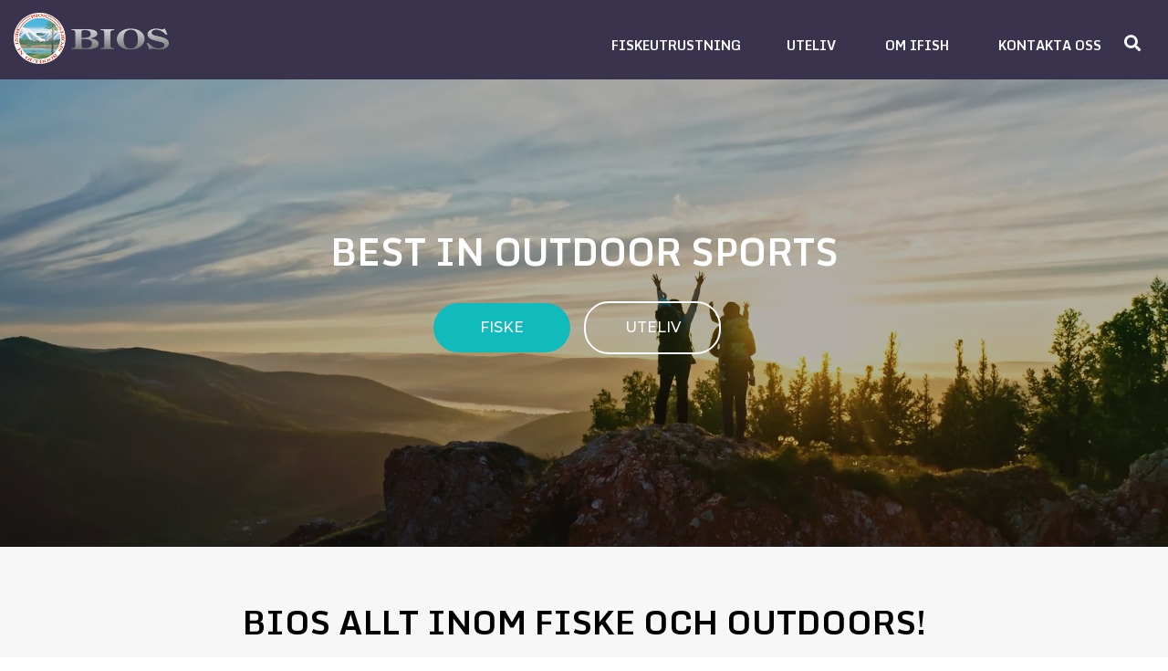

--- FILE ---
content_type: text/html; charset=utf-8
request_url: https://bios.se/
body_size: 8350
content:

<!DOCTYPE html>
<html lang="sv"  class="html-home-page">
<head itemscope itemtype="http://schema.org/WebSite">
    <title>BIOS ALLT INOM FISKE OCH OUTDOOR</title>
    <meta http-equiv="Content-type" content="text/html;charset=UTF-8" />
    <meta name="description" content="" />
    <meta name="keywords" content="" />
    <meta name="generator" content="nopCommerce" />
    <meta name="viewport" content="width=device-width, initial-scale=1" />
    <link rel="canonical" content='bios.se/' itemprop="url">
    
     
<link rel="preconnect" href="https://fonts.gstatic.com">
<link href="https://fonts.googleapis.com/css2?family=Monda:wght@400;700&family=Montserrat:ital,wght@0,400;0,500;0,600;0,700;1,500&display=swap" rel="stylesheet">
    
    <link href="/lib_npm/jquery-ui-dist/jquery-ui.min.css" rel="stylesheet" type="text/css" />
<link href="/Themes/RootTheme/Content/css/fontawesome-all.min.css" rel="stylesheet" type="text/css" />
<link href="/Themes/RootTheme/Content/css/bootstrap-reboot.min.css" rel="stylesheet" type="text/css" />
<link href="/Themes/RootTheme/Content/css/bootstrap-grid.min.css" rel="stylesheet" type="text/css" />
<link href="/Themes/RootTheme/Content/css/bootstrap.min.css" rel="stylesheet" type="text/css" />
<link href="/Themes/RootTheme/Content/css/root-theme-styles.css?v=1" rel="stylesheet" type="text/css" />
<link href="/Themes/RootTheme/Content/css/slinky.min.css" rel="stylesheet" type="text/css" />

    
    
    
    
    <link rel="shortcut icon" href="/icons/icons_0/favicon.ico">
    
    <!--Powered by nopCommerce - https://www.nopCommerce.com-->
    <script src="/lib_npm/jquery/jquery.min.js"></script>
 
</head>
<body>
    

<div class="ajax-loading-block-window" style="display: none">
</div>
<div id="dialog-notifications-success" title="Meddelande" style="display:none;">
</div>
<div id="dialog-notifications-error" title="Fel" style="display:none;">
</div>
<div id="dialog-notifications-warning" title="Varning" style="display:none;">
</div>
<div id="bar-notification" class="bar-notification-container" data-close="Stäng">
</div>



<!--[if lte IE 8]>
    <div style="clear:both;height:59px;text-align:center;position:relative;">
        <a href="http://www.microsoft.com/windows/internet-explorer/default.aspx" target="_blank">
            <img src="/Themes/RootTheme/Content/images/ie_warning.jpg" height="42" width="820" alt="You are using an outdated browser. For a faster, safer browsing experience, upgrade for free today." />
        </a>
    </div>
<![endif]-->
<div class="master-wrapper-page">
    
    <header class="top-header">
        <div class="container">
            






<div class="header-lower">
    <div class="row">
        <div class="col-3 col-sm-3 col-md-3 d-lg-none d-xl-none">
            <div class="mobile-menu-icon"><i class="fas fa-bars" onclick="openNav()"></i></div>
        </div>
        <div class="logo col-6 col-sm-6 col-md-6 col-lg-3 col-xl-3">
            <div class="header-logo">
                <a href="/" itemscope itemtype="http://schema.org/Organization">
    <img itemprop="logo" title="" alt="Bios" src="https://bios.se/images/thumbs/0022555_bios-logo-alt.png">
    <meta itemprop="name" content="Bios">
    <meta itemprop="url" content='https://bios.se/'>
</a>
            </div>
        </div>


        <div class="logo col-3 col-sm-3 col-md-3 col-lg-9 col-xl-9">

            <div class="header-menu">
                <nav class="navbar navbar-expand-lg navbar-light sidenav" id="mySidenav">
    <a href="javascript:void(0)" class="closebtn" onclick="closeNav()"></a>
    <!-- Collect the nav links, forms, and other content for toggling -->
    <div id="menu">
        <ul class="navbar-nav mx-auto">
            
<li class="nav-item dropdown">
    <a class="nav-link dropdown-toggle" id="navbarDropdownMenuLink" aria-haspopup="true" aria-expanded="false" href="/fiskeutrustning" role="button">
        <span class="category-name">Fiskeutrustning</span>
    </a>
    <a href="#" class="arrow">&nbsp;</a>
        <ul class="dropdown-menu sub-menusublist first-level" aria-labelledby="navbarDropdownMenuLink">
<li class="nav-item dropdown">
    <a class="nav-link dropdown-toggle" id="navbarDropdownMenuLink" aria-haspopup="true" aria-expanded="false" href="/rullar-5" role="button">
        <span class="category-name">Rullar</span>
    </a>
    <a href="#" class="arrow">&nbsp;</a>
        <ul class="dropdown-menu sub-menusublist first-level" aria-labelledby="navbarDropdownMenuLink">
    <li class="nav-item dropdown">
        <a class="nav-link dropdown-toggle" href="/haspel">
            <span class="category-name">Haspel</span>
        </a>
    </li>
    <li class="nav-item dropdown">
        <a class="nav-link dropdown-toggle" href="/spinn">
            <span class="category-name">Spinn</span>
        </a>
    </li>
    <li class="nav-item dropdown">
        <a class="nav-link dropdown-toggle" href="/hav">
            <span class="category-name">Hav</span>
        </a>
    </li>
        </ul>
</li><li class="nav-item dropdown">
    <a class="nav-link dropdown-toggle" id="navbarDropdownMenuLink" aria-haspopup="true" aria-expanded="false" href="/sp%C3%B6n-5" role="button">
        <span class="category-name">Sp&#xF6;n</span>
    </a>
    <a href="#" class="arrow">&nbsp;</a>
        <ul class="dropdown-menu sub-menusublist first-level" aria-labelledby="navbarDropdownMenuLink">
    <li class="nav-item dropdown">
        <a class="nav-link dropdown-toggle" href="/haspel-2">
            <span class="category-name">Haspel</span>
        </a>
    </li>
    <li class="nav-item dropdown">
        <a class="nav-link dropdown-toggle" href="/spinn-2">
            <span class="category-name">Spinn</span>
        </a>
    </li>
    <li class="nav-item dropdown">
        <a class="nav-link dropdown-toggle" href="/hav-2">
            <span class="category-name">Hav</span>
        </a>
    </li>
    <li class="nav-item dropdown">
        <a class="nav-link dropdown-toggle" href="/combos-2">
            <span class="category-name">Metsp&#xF6;n</span>
        </a>
    </li>
        </ul>
</li><li class="nav-item dropdown">
    <a class="nav-link dropdown-toggle" id="navbarDropdownMenuLink" aria-haspopup="true" aria-expanded="false" href="/combos" role="button">
        <span class="category-name">Combos</span>
    </a>
    <a href="#" class="arrow">&nbsp;</a>
        <ul class="dropdown-menu sub-menusublist first-level" aria-labelledby="navbarDropdownMenuLink">
    <li class="nav-item dropdown">
        <a class="nav-link dropdown-toggle" href="/haspel-3">
            <span class="category-name">Haspel</span>
        </a>
    </li>
    <li class="nav-item dropdown">
        <a class="nav-link dropdown-toggle" href="/spinn-3">
            <span class="category-name">Spinn</span>
        </a>
    </li>
    <li class="nav-item dropdown">
        <a class="nav-link dropdown-toggle" href="/hav-3">
            <span class="category-name">Hav</span>
        </a>
    </li>
        </ul>
</li><li class="nav-item dropdown">
    <a class="nav-link dropdown-toggle" id="navbarDropdownMenuLink" aria-haspopup="true" aria-expanded="false" href="/f%C3%B6rvaring" role="button">
        <span class="category-name">F&#xF6;rvaring</span>
    </a>
    <a href="#" class="arrow">&nbsp;</a>
        <ul class="dropdown-menu sub-menusublist first-level" aria-labelledby="navbarDropdownMenuLink">
    <li class="nav-item dropdown">
        <a class="nav-link dropdown-toggle" href="/v%C3%A4skor-4">
            <span class="category-name">V&#xE4;skor</span>
        </a>
    </li>
    <li class="nav-item dropdown">
        <a class="nav-link dropdown-toggle" href="/l%C3%A5dor">
            <span class="category-name">L&#xE5;dor</span>
        </a>
    </li>
    <li class="nav-item dropdown">
        <a class="nav-link dropdown-toggle" href="/redskapsbox-2">
            <span class="category-name">Redskapsbox</span>
        </a>
    </li>
        </ul>
</li><li class="nav-item dropdown">
    <a class="nav-link dropdown-toggle" id="navbarDropdownMenuLink" aria-haspopup="true" aria-expanded="false" href="/vinterfiske-2" role="button">
        <span class="category-name">Vinterfiske</span>
    </a>
    <a href="#" class="arrow">&nbsp;</a>
        <ul class="dropdown-menu sub-menusublist first-level" aria-labelledby="navbarDropdownMenuLink">
    <li class="nav-item dropdown">
        <a class="nav-link dropdown-toggle" href="/t%C3%A4lt">
            <span class="category-name">T&#xE4;lt</span>
        </a>
    </li>
    <li class="nav-item dropdown">
        <a class="nav-link dropdown-toggle" href="/handskar-2">
            <span class="category-name">Handskar</span>
        </a>
    </li>
    <li class="nav-item dropdown">
        <a class="nav-link dropdown-toggle" href="/balanspirk-3">
            <span class="category-name">Balanspirk</span>
        </a>
    </li>
        </ul>
</li><li class="nav-item dropdown">
    <a class="nav-link dropdown-toggle" id="navbarDropdownMenuLink" aria-haspopup="true" aria-expanded="false" href="/trolling" role="button">
        <span class="category-name">Trolling</span>
    </a>
    <a href="#" class="arrow">&nbsp;</a>
        <ul class="dropdown-menu sub-menusublist first-level" aria-labelledby="navbarDropdownMenuLink">
    <li class="nav-item dropdown">
        <a class="nav-link dropdown-toggle" href="/sp%C3%B6h%C3%A5llare-2">
            <span class="category-name">Sp&#xF6;h&#xE5;llare</span>
        </a>
    </li>
    <li class="nav-item dropdown">
        <a class="nav-link dropdown-toggle" href="/tillbeh%C3%B6r-13">
            <span class="category-name">Tillbeh&#xF6;r</span>
        </a>
    </li>
    <li class="nav-item dropdown">
        <a class="nav-link dropdown-toggle" href="/djupriggar-2">
            <span class="category-name">Djupriggar</span>
        </a>
    </li>
    <li class="nav-item dropdown">
        <a class="nav-link dropdown-toggle" href="/utl%C3%B6sare">
            <span class="category-name">Utl&#xF6;sare</span>
        </a>
    </li>
        </ul>
</li><li class="nav-item dropdown">
    <a class="nav-link dropdown-toggle" id="navbarDropdownMenuLink" aria-haspopup="true" aria-expanded="false" href="/beten-3" role="button">
        <span class="category-name">Beten</span>
    </a>
    <a href="#" class="arrow">&nbsp;</a>
        <ul class="dropdown-menu sub-menusublist first-level" aria-labelledby="navbarDropdownMenuLink">
    <li class="nav-item dropdown">
        <a class="nav-link dropdown-toggle" href="/wobbler-3">
            <span class="category-name">Wobbler</span>
        </a>
    </li>
    <li class="nav-item dropdown">
        <a class="nav-link dropdown-toggle" href="/spinnare-5">
            <span class="category-name">Spinnare</span>
        </a>
    </li>
    <li class="nav-item dropdown">
        <a class="nav-link dropdown-toggle" href="/gummi">
            <span class="category-name">Gummi</span>
        </a>
    </li>
    <li class="nav-item dropdown">
        <a class="nav-link dropdown-toggle" href="/skeddrag-2">
            <span class="category-name">Skeddrag</span>
        </a>
    </li>
    <li class="nav-item dropdown">
        <a class="nav-link dropdown-toggle" href="/pirkar">
            <span class="category-name">Pilkar</span>
        </a>
    </li>
    <li class="nav-item dropdown">
        <a class="nav-link dropdown-toggle" href="/h%C3%A4cklor-2">
            <span class="category-name">H&#xE4;cklor</span>
        </a>
    </li>
    <li class="nav-item dropdown">
        <a class="nav-link dropdown-toggle" href="/paket">
            <span class="category-name">Paket</span>
        </a>
    </li>
    <li class="nav-item dropdown">
        <a class="nav-link dropdown-toggle" href="/l%C3%A5ngedrag-3">
            <span class="category-name">L&#xE5;ngedrag</span>
        </a>
    </li>
    <li class="nav-item dropdown">
        <a class="nav-link dropdown-toggle" href="/vibration">
            <span class="category-name">Vibration</span>
        </a>
    </li>
        </ul>
</li><li class="nav-item dropdown">
    <a class="nav-link dropdown-toggle" id="navbarDropdownMenuLink" aria-haspopup="true" aria-expanded="false" href="/flugfiske" role="button">
        <span class="category-name">Flugfiske</span>
    </a>
    <a href="#" class="arrow">&nbsp;</a>
        <ul class="dropdown-menu sub-menusublist first-level" aria-labelledby="navbarDropdownMenuLink">
    <li class="nav-item dropdown">
        <a class="nav-link dropdown-toggle" href="/kl%C3%A4der">
            <span class="category-name">Kl&#xE4;der</span>
        </a>
    </li>
    <li class="nav-item dropdown">
        <a class="nav-link dropdown-toggle" href="/flytringar-2">
            <span class="category-name">Flytringar</span>
        </a>
    </li>
    <li class="nav-item dropdown">
        <a class="nav-link dropdown-toggle" href="/flugaskar-3">
            <span class="category-name">Flugaskar</span>
        </a>
    </li>
    <li class="nav-item dropdown">
        <a class="nav-link dropdown-toggle" href="/vadarskor-3">
            <span class="category-name">Vadare och vadarskor</span>
        </a>
    </li>
    <li class="nav-item dropdown">
        <a class="nav-link dropdown-toggle" href="/flugor-2">
            <span class="category-name">Flugor</span>
        </a>
    </li>
    <li class="nav-item dropdown">
        <a class="nav-link dropdown-toggle" href="/flugrullar-3">
            <span class="category-name">Flugrullar</span>
        </a>
    </li>
    <li class="nav-item dropdown">
        <a class="nav-link dropdown-toggle" href="/flugsp%C3%B6n-3">
            <span class="category-name">Flugsp&#xF6;n</span>
        </a>
    </li>
    <li class="nav-item dropdown">
        <a class="nav-link dropdown-toggle" href="/tillbeh%C3%B6r-16">
            <span class="category-name">Tillbeh&#xF6;r</span>
        </a>
    </li>
    <li class="nav-item dropdown">
        <a class="nav-link dropdown-toggle" href="/linor-och-tafsar">
            <span class="category-name">Linor och tafsar</span>
        </a>
    </li>
    <li class="nav-item dropdown">
        <a class="nav-link dropdown-toggle" href="/h%C3%A5var-6">
            <span class="category-name">H&#xE5;var</span>
        </a>
    </li>
    <li class="nav-item dropdown">
        <a class="nav-link dropdown-toggle" href="/v%C3%A4skor-5">
            <span class="category-name">V&#xE4;skor</span>
        </a>
    </li>
    <li class="nav-item dropdown">
        <a class="nav-link dropdown-toggle" href="/combos-4">
            <span class="category-name">Combos</span>
        </a>
    </li>
        </ul>
</li>    <li class="nav-item dropdown">
        <a class="nav-link dropdown-toggle" href="/linor-4">
            <span class="category-name">Linor</span>
        </a>
    </li>
    <li class="nav-item dropdown">
        <a class="nav-link dropdown-toggle" href="/krabbfiske">
            <span class="category-name">Krabbfiske</span>
        </a>
    </li>
<li class="nav-item dropdown">
    <a class="nav-link dropdown-toggle" id="navbarDropdownMenuLink" aria-haspopup="true" aria-expanded="false" href="/tillbeh%C3%B6r-11" role="button">
        <span class="category-name">&#xD6;vrigt</span>
    </a>
    <a href="#" class="arrow">&nbsp;</a>
        <ul class="dropdown-menu sub-menusublist first-level" aria-labelledby="navbarDropdownMenuLink">
    <li class="nav-item dropdown">
        <a class="nav-link dropdown-toggle" href="/h%C3%A5var-5">
            <span class="category-name">H&#xE5;var</span>
        </a>
    </li>
    <li class="nav-item dropdown">
        <a class="nav-link dropdown-toggle" href="/betesl%C3%A5stafsar">
            <span class="category-name">Betesl&#xE5;s/Tafsar</span>
        </a>
    </li>
    <li class="nav-item dropdown">
        <a class="nav-link dropdown-toggle" href="/s%C3%A4nken-2">
            <span class="category-name">S&#xE4;nken</span>
        </a>
    </li>
    <li class="nav-item dropdown">
        <a class="nav-link dropdown-toggle" href="/jigghuvud">
            <span class="category-name">Jigghuvud</span>
        </a>
    </li>
    <li class="nav-item dropdown">
        <a class="nav-link dropdown-toggle" href="/fl%C3%B6ten">
            <span class="category-name">Fl&#xF6;ten</span>
        </a>
    </li>
    <li class="nav-item dropdown">
        <a class="nav-link dropdown-toggle" href="/krok-2">
            <span class="category-name">Krok</span>
        </a>
    </li>
    <li class="nav-item dropdown">
        <a class="nav-link dropdown-toggle" href="/solglas%C3%B6gon-5">
            <span class="category-name">Solglas&#xF6;gon</span>
        </a>
    </li>
    <li class="nav-item dropdown">
        <a class="nav-link dropdown-toggle" href="/v%C3%A5gar">
            <span class="category-name">V&#xE5;gar</span>
        </a>
    </li>
    <li class="nav-item dropdown">
        <a class="nav-link dropdown-toggle" href="/knivar-t%C3%A4nger">
            <span class="category-name">Knivar &amp; T&#xE4;nger</span>
        </a>
    </li>
    <li class="nav-item dropdown">
        <a class="nav-link dropdown-toggle" href="/%C3%B6vrigt-5">
            <span class="category-name">Tillbeh&#xF6;r</span>
        </a>
    </li>
    <li class="nav-item dropdown">
        <a class="nav-link dropdown-toggle" href="/sp%C3%B6ringar-2">
            <span class="category-name">Sp&#xF6;ringar</span>
        </a>
    </li>
        </ul>
</li>        </ul>
</li><li class="nav-item dropdown">
    <a class="nav-link dropdown-toggle" id="navbarDropdownMenuLink" aria-haspopup="true" aria-expanded="false" href="/friluftsvaror" role="button">
        <span class="category-name">Uteliv</span>
    </a>
    <a href="#" class="arrow">&nbsp;</a>
        <ul class="dropdown-menu sub-menusublist first-level" aria-labelledby="navbarDropdownMenuLink">
<li class="nav-item dropdown">
    <a class="nav-link dropdown-toggle" id="navbarDropdownMenuLink" aria-haspopup="true" aria-expanded="false" href="/ifish-4" role="button">
        <span class="category-name">IFISH</span>
    </a>
    <a href="#" class="arrow">&nbsp;</a>
        <ul class="dropdown-menu sub-menusublist first-level" aria-labelledby="navbarDropdownMenuLink">
    <li class="nav-item dropdown">
        <a class="nav-link dropdown-toggle" href="/kaminer">
            <span class="category-name">Kaminer</span>
        </a>
    </li>
    <li class="nav-item dropdown">
        <a class="nav-link dropdown-toggle" href="/s%C3%A4ngar">
            <span class="category-name">S&#xE4;ngar</span>
        </a>
    </li>
    <li class="nav-item dropdown">
        <a class="nav-link dropdown-toggle" href="/bord">
            <span class="category-name">Bord</span>
        </a>
    </li>
    <li class="nav-item dropdown">
        <a class="nav-link dropdown-toggle" href="/stolar">
            <span class="category-name">Stolar</span>
        </a>
    </li>
    <li class="nav-item dropdown">
        <a class="nav-link dropdown-toggle" href="/belysning">
            <span class="category-name">Belysning</span>
        </a>
    </li>
    <li class="nav-item dropdown">
        <a class="nav-link dropdown-toggle" href="/yxor-och-knivar">
            <span class="category-name">Yxor och knivar</span>
        </a>
    </li>
    <li class="nav-item dropdown">
        <a class="nav-link dropdown-toggle" href="/matlagning">
            <span class="category-name">Matlagning</span>
        </a>
    </li>
    <li class="nav-item dropdown">
        <a class="nav-link dropdown-toggle" href="/tr%C3%A4produkter">
            <span class="category-name">Tr&#xE4;produkter</span>
        </a>
    </li>
        </ul>
</li>    <li class="nav-item dropdown">
        <a class="nav-link dropdown-toggle" href="/mora-of-swedden">
            <span class="category-name">MORAKNIV</span>
        </a>
    </li>
    <li class="nav-item dropdown">
        <a class="nav-link dropdown-toggle" href="/nikwax-2">
            <span class="category-name">NIKWAX</span>
        </a>
    </li>
    <li class="nav-item dropdown">
        <a class="nav-link dropdown-toggle" href="/vaude-2">
            <span class="category-name">VAUDE</span>
        </a>
    </li>
        </ul>
</li>                <li class="nav-item"><a class="nav-link" href="/om-oss">Om Ifish</a></li>
                <li class="nav-item"><a class="nav-link" href="/contactus-2">Kontakta oss</a></li>
            
        </ul>
    </div><!-- /.navbar-collapse -->
</nav>


                <div class="search-box store-search-box" itemscope itemtype="http://schema.org/WebSite">
                    <meta itemprop="url" content="/" />
                    <meta itemprop="name" content="RootTheme" />






                    <div class="header-links-wrapper">
                        <div class="header-links">
                            <a href="/search"><i class="fas fa-search"></i></a>
                        </div>
                    </div>
                </div>
            </div>



            <!-- <div class="search-icon"></div>-->

        </div>

    </div>


</div>





        </div>
    </header>


            <div id="carousel-first-page" class="carousel slide carousel-fade" data-ride="carousel">
                    <div class="carousel-inner">

                        <div class="carousel-item active">


                                <section id="video-wrapper">
                                    <video autoplay="" muted="" playsinline="" loop="" id="hero-video" class="desktop-video embed-responsive">
                                        <source src="movies/BiosVideo5.m4v" type="video/mp4">
                                    </video>

                                   
                                </section>


                            <div class="carousel-caption">
                                <h2>Best in outdoor Sports</h2>
                                <div class="btn-slider">
                                    <a href="/fiskeutrustning">
                                            <p class="btn1">Fiske</p>
                                    </a>
                                    <a href="/friluftsvaror">
                                            <p class="btn2">Uteliv</p>
                                    </a>
                                </div>
                            </div>
                        </div>

                        <!--
    <div class="carousel-item ">
        <img class="d-block w-100" src="/images/thumbs/slider.jpg" alt="First slide">
        <div class="carousel-caption d-none d-md-block">
            <h2>Best in outdoor Sports</h2>
            <div class="btn-slider">
                <p class="btn1">Fishing</p>
                <p class="btn2">Wildtlife</p>
            </div>
        </div>
    </div>-->
                    </div>


            </div>



    




    <section class="homepage">
        <div class="container">
            <div class="master-wrapper-content">
                

                <div class="master-column-wrapper">
                    
<div class="center-1">
    
    



<div class="page home-page">
    <div class="page-body">

            <div class="topic-block">
            <div class="row">
                <div class="col-12 col-sm-12 col-md-12 col-lg-12 col-xl-12">
                    <div class="topic-block-title">
                        <h2>BIOS ALLT INOM FISKE OCH OUTDOORS!</h2>
                    </div>
                </div>
            </div>
        <div class="topic-block-body">
            <div class="row">
                <div class="col-12 col-sm-12 col-md-12 col-lg-12 col-xl-12">
                    <p>Vi har förmånen att få representera några av de finaste och mest kända varumärkena inom sportfiske och uteliv. Att kunna tillhandahålla funktionell kvalitetsutrustning är viktigt för oss, och något som vi vill känna oss stolta över..<br /><br /><a title="Presentation 2026" href="/files/Presentation2026.pdf" target="_blank" rel="noopener">Presentation 2026</a>&nbsp; <a title="VF" href="/files/VF_2526.pdf" target="_blank" rel="noopener">VF</a></p>
                </div>
            </div>
        </div>
    </div>

        
            <div class="category-grid home-page-category-grid">
        <div class="item-grid">
            <div class="row">
                    <div class="item-box card col-12 col-sm-6 col-md-6 col-lg-6 col-xl-6">
                        <div class="category-container">
                            <div class="category-item card-block">

                                <div class="picture">
                                    <a href="/fiskeutrustning" title="Visa produkter i kategori Fiskeutrustning">
                                        <img alt="Bild f&#xF6;r kategori Fiskeutrustning" class="card-img-top" src="https://bios.se/images/thumbs/0016764_fiskeutrustning_800.jpeg" title="Visa produkter i kategori Fiskeutrustning" />
                                    </a>

                                    <h2 class="title">
                                        <a href="/fiskeutrustning" class="card-title" title="Visa produkter i kategori Fiskeutrustning">
                                            Fiskeutrustning
                                        </a>

                                    </h2>
                                </div>

                                <p>Vi på BIOS brinner för fiske och vad naturen har att erbjuda. Vårt mål är att erbjuda dig som konsument en fulländade produkter som ger dig en komplett naturupplevelse. Med rätt utrustning kommer din upplevelse blir större och antagligen kommer du fånga mer fisk.&nbsp;</p>
                                    <div class="category-name-container">
                                        <div class="category-name">
                                            <i class="fas fa-long-arrow-alt-right"></i> <a href="/flugfiske">Flugfiske</a>
                                        </div>
                                        <div class="category-name">
                                            <i class="fas fa-long-arrow-alt-right"></i> <a href="/spön-5">Spön</a>
                                        </div>
                                        <div class="category-name">
                                            <i class="fas fa-long-arrow-alt-right"></i> <a href="/combos">Combos</a>
                                        </div>
                                        <div class="category-name">
                                            <i class="fas fa-long-arrow-alt-right"></i> <a href="/f%C3%B6rvaring">Förvaring</a>
                                        </div>
                                        <div class="category-name">
                                            <i class="fas fa-long-arrow-alt-right"></i> <a href="/vinterfiske-2">Vinterfiske</a>
                                        </div>
                                        <div class="category-name">
                                            <i class="fas fa-long-arrow-alt-right"></i> <a href="/beten-3">Beten</a>
                                        </div>
                                        <div class="category-name">
                                            <i class="fas fa-long-arrow-alt-right"></i> <a href="/rullar-5">Rullar</a>
                                        </div>
                                        <div class="category-name">
                                            <i class="fas fa-long-arrow-alt-right"></i> <a href="/trolling">Trolling</a>
                                        </div>

                                    </div>
                                    <a href="/fiskeutrustning"><div class="category-name-a">Se alla</div></a>

                            </div>
                        </div>
                    </div>
                    <div class="item-box card col-12 col-sm-6 col-md-6 col-lg-6 col-xl-6">
                        <div class="category-container">
                            <div class="category-item card-block">

                                <div class="picture">
                                    <a href="/friluftsvaror" title="Visa produkter i kategori Uteliv">
                                        <img alt="Bild f&#xF6;r kategori Uteliv" class="card-img-top" src="https://bios.se/images/thumbs/0016765_uteliv_800.jpeg" title="Visa produkter i kategori Uteliv" />
                                    </a>

                                    <h2 class="title">
                                        <a href="/friluftsvaror" class="card-title" title="Visa produkter i kategori Uteliv">
                                            Uteliv
                                        </a>

                                    </h2>
                                </div>

                                <p>För att trivas i naturen krävs rätt utrustning. Vi på BIOS har som vision att erbjuda ett brett produktutbud där funktion och kvalitet står i fokus. Genom detta kommer du få mer tid att verkligen njuta av naturen och friheten när den är som bäst.</p>
                                    <div class="category-name-container">
                                        <div class="category-name">
                                            <i class="fas fa-long-arrow-alt-right"></i> <a href="/gsi-2">GSI</a>
                                        </div>
                                        <div class="category-name">
                                            <i class="fas fa-long-arrow-alt-right"></i> <a href="/mora-of-swedden">MORAKNIV</a>
                                        </div>
                                        <div class="category-name">
                                            <i class="fas fa-long-arrow-alt-right"></i> <a href="/nikwax-2">NIKWAX</a>
                                        </div>
                                        <div class="category-name">
                                            <i class="fas fa-long-arrow-alt-right"></i> <a href="/Tableware">TABLEWARE</a>
                                        </div>
                                        <div class="category-name">
                                            <i class="fas fa-long-arrow-alt-right"></i> <a href="/chefs-tools">Chefs Tools</a>
                                        </div>
                                        <div class="category-name">
                                            <i class="fas fa-long-arrow-alt-right"></i> <a href="/ifish-4">IFISH</a>
                                        </div>
                                        <div class="category-name">
                                            <i class="fas fa-long-arrow-alt-right"></i> <a href="/base-camp">Campfire</a>
                                        </div>
                                        <div class="category-name">
                                            <i class="fas fa-long-arrow-alt-right"></i> <a href="/java">Java</a>
                                        </div>
                                    </div>
                                    <a href="/friluftsvaror"><div class="category-name-a">Se alla</div></a>

                            </div>
                        </div>
                    </div>
            </div>
        </div>
    </div>

        
		
		
<div class="container mt-5 pt-5" id="video-bottom">
    <div class="row">
        <div class="col-sm-12 col-md-6">
       
                <div class="topic-block">
        <div class="topic-block-body">
            <div class="row">
                <div class="col-12 col-sm-12 col-md-12 col-lg-12 col-xl-12">
                    <p><iframe title="YouTube video player" src="https://www.youtube.com/embed/UFxq2cp6vkk?si=QSiik09LJT11VeoH" width="100%" height="315px" frameborder="0" allowfullscreen="allowfullscreen"></iframe></p>
                </div>
            </div>
        </div>
    </div>


        </div>
        <div class="col-sm-12 col-md-6">
                <div class="topic-block">
        <div class="topic-block-body">
            <div class="row">
                <div class="col-12 col-sm-12 col-md-12 col-lg-12 col-xl-12">
                    <p><img src="/images/orvis-helios.jpg" alt="" width="100%" height="315px" /></p>
                </div>
            </div>
        </div>
    </div>

        </div>
    </div>
 
</div>


        
        
        
        
        
        
        
        
    </div>
</div>




<div id="carouselControls" class="carousel slide" data-ride="carousel">
    <div class="carousel-inner">
        <div class="carousel-item active">
            <div class="cards-wrapper">
                <div class="card">
                    <img src="/Themes/RootTheme/Content/images/ifisch.jpg" class="card-img-top" alt="..."></div>
                <div class="card d-md-block">
                    <img src="/Themes/RootTheme/Content/images/orvis.jpg" class="card-img-top" alt="...">                   
               </div>
                <div class="card d-md-block">
                    <img src="/Themes/RootTheme/Content/images/Scotty.jpg" class="card-img-top" alt="...">
                </div>
				<div class="card">
                    <img src="/Themes/RootTheme/Content/images/nilsMaster.jpg" class="card-img-top" alt="..."> </div>
            </div>
        </div>
        <div class="carousel-item">
            <div class="cards-wrapper">
			  <div class="card d-md-block">
                    <img src="/Themes/RootTheme/Content/images/nikwax_.jpg" class="card-img-top" alt="...">
                </div>
                  <div class="card">
                    <img src="/Themes/RootTheme/Content/images/bios.jpg" class="card-img-top" alt="..."></div>
                <div class="card d-md-block">
                    <img src="/Themes/RootTheme/Content/images/pool12.jpg" class="card-img-top" alt="...">
                </div>
                <div class="card  d-md-block">
                    <img src="/Themes/RootTheme/Content/images/gsi.jpg" class="card-img-top" alt="...">
                </div>

            </div>
        </div>
        <div class="carousel-item">
            <div class="cards-wrapper">
                 <div class="card">
                    <img src="/Themes/RootTheme/Content/images/mustad.jpg" class="card-img-top" alt="...">
                </div>
                <div class="card  d-md-block">
                    <img src="/Themes/RootTheme/Content/images/mepps.jpg" class="card-img-top" alt="...">  
                </div>
                
			     <div class="card">
                    <img src="/Themes/RootTheme/Content/images/bios.jpg" class="card-img-top" alt="..."></div>
                <div class="card d-md-block">
                    <img src="/Themes/RootTheme/Content/images/pool12.jpg" class="card-img-top" alt="...">
                </div>
				 <div class="card d-md-block">
                               <img src="/Themes/RootTheme/Content/images/gsi.jpg" class="card-img-top" alt="...">
                </div>
				
				
				
            </div>
        </div>

       
    </div>
        <a class="carousel-control-prev" href="#carouselControls" role="button" data-slide="prev">
            <span class="carousel-control-prev-icon" aria-hidden="true"></span>
            <span class="sr-only">Previous</span>
        </a>
        <a class="carousel-control-next" href="#carouselControls" role="button" data-slide="next">
            <span class="carousel-control-next-icon" aria-hidden="true"></span>
            <span class="sr-only">Next</span>
        </a>

    </div>


    
</div>

                </div>
                
            </div>
        </div>
    </section>
    


<footer class="footer">
    <div class="container">
        <div class="footer-upper">
            <div class="row">
                <div class="footer-block follow-us col-12 col-sm-12 col-md-12 col-lg-3 col-xl-3">
                    <div class="social">
                        <div class="txt">
                            <img itemprop="logo" class="logo" title="" alt="Bios" src="/images/thumbs/0022555_bios-logo-alt.png">
                            <br />Vi startade vår verksamhet 1993 och har idag snart 30 år senare förmån att presentera några av de finaste och mest kända varumärkena inom sportfiske och uteliv.

                        </div>
                        <ul class="networks" itemscope itemtype="http://schema.org/Organization">
    <link itemprop="url" href="/">
        <li class="facebook" itemprop="sameAs"><a href="https://www.facebook.com/BiosAb" target="_blank" rel="noopener noreferrer">Facebook</a></li>
</ul>
                    </div>
                    
                </div>
                <div class="footer-block information col-12 col-sm-12 col-md-4 col-lg-3 col-xl-3">
                    <div class="title">
                        <strong>Information</strong>
                    </div>
                    <ul class="list nav flex-column">
                            <li class="nav-item"><a class="nav-link" href="/sitemap">Sajtkarta</a></li>
                            <li class="nav-item"><a class="nav-link" href="/contactus">Kontakta oss</a></li>

                        <li class="d-inline-block"><a href="/customer/info" class="ico-account d-inline-block">Mitt konto</a></li>
                        <li class="d-inline-block"><a href="/logout" class="ico-logout d-inline-block">Logga ut</a></li>
                    </ul>
                </div>
                <div class="footer-block customer-service col-12 col-sm-12 col-md-4 col-lg-3 col-xl-3">
                    <div class="title">
                        <strong>Kundservice</strong>
                    </div>
                    <ul class="list nav flex-column">
                            <li class="nav-item"><a class="nav-link" href="/search">Sök</a> </li>
                            <li class="nav-item"><a class="nav-link" href="/recentlyviewedproducts">Senast visade</a></li>
                            <li class="nav-item"><a class="nav-link" href="/compareproducts">Jämför produkter</a></li>
                            <li class="nav-item"><a class="nav-link" href="/newproducts">Nya produkter</a></li>
                    </ul>
                </div>
                <div class="footer-block my-account col-12 col-sm-12 col-md-4 col-lg-3 col-xl-3">
                    <div class="title">
                        <strong>Mitt konto</strong>
                    </div>
                    <ul class="list nav flex-column">
                            <li class="nav-item"><a class="nav-link" href="/customer/info">Mitt konto</a></li>
                            <li class="nav-item"><a class="nav-link" href="/order/history">Mina ordrar</a></li>
                            <li class="nav-item"><a class="nav-link" href="/customer/addresses">Mina adresser</a></li>
                            <li class="nav-item"><a class="nav-link" href="/cart">Varukorg</a></li>
                    </ul>
                </div>

            </div>
        </div>
        <div class="footer-lower">
            <div class="row">
             
                <div class="footer-info col-12 col-sm-12 col-md-12 col-lg-12 col-xl-12">
                    <span class="footer-disclaimer">Copyright &copy; 2026 Bios. Alla rättigheter reserverade. <a href="http://www.inka.se" class="inka" target="_blank">Created by INKA</a></span><br />
                </div>
                 
            </div>
           
        </div>
         
    </div>
</footer>


</div>



    
    <script src="/lib_npm/jquery-validation/jquery.validate.min.js"></script>
<script src="/lib_npm/jquery-validation-unobtrusive/jquery.validate.unobtrusive.min.js"></script>
<script src="/lib_npm/jquery-ui-dist/jquery-ui.min.js"></script>
<script src="/lib_npm/jquery-migrate/jquery-migrate.min.js"></script>
<script src="/js/public.common.js"></script>
<script src="/js/public.ajaxcart.js"></script>
<script src="/js/public.countryselect.js"></script>
<script src="/Themes/RootTheme/Content/js/head.min.js"></script>
<script src="/Themes/RootTheme/Content/js/popper.min.js"></script>
<script src="/Themes/RootTheme/Content/js/bootstrap.min.js"></script>
<script src="/Themes/RootTheme/Content/js/slinky.min.js"></script>

    <script type="text/javascript">
                    var localized_data = {
                        AjaxCartFailure: "Failed to add the product. Please refresh the page and try one more time."
                    };
                    AjaxCart.init(false, '.header-links .cart-qty', '.header-links .wishlist-qty', '#flyout-cart', localized_data);
</script>
<script>
    // Hello Bar
    $(window).on('load', function () {
        //$(window).on('resize', function () {
        if ($(window).width() >= 991) {
            $('.navbar .dropdown').hover(function () {
                $(this).find('.dropdown-menu').first().stop(true, true).delay(100).slideDown();
            }, function () {
                $(this).find('.dropdown-menu').first().stop(true, true).delay(100).slideUp()
            });
        }
        //})
    });
    var slinky = undefined;
    $(document).ready(function () {
        slinky = $('#menu').slinky()
    })
</script>
<script>
    function openNav() {
        document.getElementById("mySidenav").style.width = "100%";
    }
    function closeNav() {
        document.getElementById("mySidenav").style.width = "0";
    }

    $(".toggle").click(function () {
        $(".header").addClass("header-overlay");
    });
    $(".closebtn").click(function () {
        setTimeout(function () {
            $(".header").removeClass("header-overlay");
        }, 500);
    });
</script>
<script>
    $(document).ready(function () {
        /*js for Search box toogle in mobile */
        $(".search-icon").click(function () {
            $(".header-lower .search-box").slideToggle();
            $(".header-lower .header-links-wrapper").slideUp();
        });

        /*js to close account links & search when clicked on menu */
        $("#toggle .menu-icon").click(function () {
            $(".header-lower .search-box").slideUp();
            $(".header-lower .header-links-wrapper").slideUp();
        });
    });
</script>
<script>
    $(document).ready(function () {
        $('.footer-block .title').on('click', function () {
            var e = window, a = 'inner';
            if (!('innerWidth' in window)) {
                a = 'client';
                e = document.documentElement || document.body;
            }
            var result = { width: e[a + 'Width'], height: e[a + 'Height'] };
            if (result.width < 768) {
                $(this).siblings('.list').slideToggle('slow');
            }
        });
    });
</script>
<script>
    $(document).ready(function () {
        $('.block .title').on('click', function () {
            var e = window, a = 'inner';
            if (!('innerWidth' in window)) {
                a = 'client';
                e = document.documentElement || document.body;
            }
            var result = { width: e[a + 'Width'], height: e[a + 'Height'] };
            if (result.width < 992) {
                $(this).siblings('.listbox').slideToggle('slow');
            }
        });
    });
</script>

    <div class="modal fade" id="imagemodal" tabindex="-1" role="dialog" aria-labelledby="myModalLabel" aria-hidden="true">
        <div class="modal-dialog">
            <div class="modal-content">
                <div class="modal-body">
                    <button type="button" class="close" data-dismiss="modal"><span aria-hidden="true">&times;</span><span class="sr-only">Close</span></button>
                    <span class="hedlineModal"></span>
                    <i class="fas fa-arrow-left"></i>
                    <img src="" class="imagepreview" style="width: 100%;" imgCount="0"> <i class="fas fa-arrow-right"></i>
                </div>
            </div>
        </div>
    </div>
</body>
</html>

--- FILE ---
content_type: text/css
request_url: https://bios.se/Themes/RootTheme/Content/css/root-theme-styles.css?v=1
body_size: 52355
content:
/*!
 * Root Theme v1.4.0 (http://themes.nopaccelerate.com/themes/nopaccelerate-root-theme/)
 * Copyright 2021 Xcellence-IT.
 * Licensed under LICENSETYPE (http://www.nopaccelerate.com/terms/)
 */

/*********** CSS RESET **********/


* {
    margin: 0;
    outline: none;
    padding: 0;
}

    *, *:before, *:after {
        -webkit-box-sizing: border-box;
        -moz-box-sizing: border-box;
        box-sizing: border-box;
    }

html {
    margin: 0;
    -webkit-text-size-adjust: none;
}

ol, ul {
    list-style: none;
}

a img {
    border: none;
}

a:active {
    outline: none;
}

input[type="button"]::-moz-focus-inner,
input[type="submit"]::-moz-focus-inner,
input[type="reset"]::-moz-focus-inner,
input[type="file"] > input[type="button"]::-moz-focus-inner {
    margin: 0;
    border: 0;
    padding: 0;
}

input[type="button"],
input[type="submit"],
input[type="reset"],
input[type="text"],
input[type="email"],
input[type="tel"],
input[type="password"],
textarea {
    border-radius: 0;
}

input[type="button"],
input[type="submit"],
input[type="reset"] {
    -webkit-appearance: none;
}

input:-webkit-autofill {
    -webkit-box-shadow: inset 0 0 0 1000px #fff;
}

script {
    display: none !important;
}

.button-1:focus {
    outline: none;
}

/*********** GLOBAL STYLES **********/



body {
    max-width: 100%;
    overflow-x: hidden;
    background-color: #fff;
    font: normal 14px Arial, Helvetica, sans-serif;
    color: #494949;
    font-family: 'Montserrat', sans-serif;
    font-weight: 500;
}

h1, h2, h3, h4, h5, h6 {
    color: #000;
    font-family: 'Monda', sans-serif;
    font-weight: 700;
}

a {
    color: inherit;
    cursor: pointer;
}

    a img {
        opacity: 0.99; /*firefox scale bug fix*/
    }

.header-top {
    background-color: #39334d;
}


table {
    width: 100%;
    border-collapse: collapse;
}

input[type="text"],
input[type="email"],
input[type="tel"],
input[type="password"],
textarea, select {
    height: 36px; /*safari padding fix*/
    border: 1px solid #ddd;
    padding: 8px;
    vertical-align: middle;
}

input, textarea, select {
    font-size: 14px !important;
    font-family: 'Montserrat', sans-serif;
    color: #777;
}

textarea {
    min-height: 150px;
}

select {
    min-width: 50px;
    height: 32px !important; /*safari padding fix*/
    padding: 6px !important;
}

    input[type="text"]:focus,
    input[type="email"]:focus,
    input[type="tel"]:focus,
    input[type="password"]:focus,
    textarea:focus, select:focus {
        color: #444;
        position: relative;
        z-index: 1;
        outline: none;
    }

input[type="checkbox"],
input[type="radio"],
input[type="checkbox"] + *,
input[type="radio"] + * {
    vertical-align: middle;
}

input[type="button"], input[type="submit"],
button, .button-1, .button-2 {
    cursor: pointer;
}

label, label + * {
    vertical-align: middle;
}

p {
    line-height: 1.5;
    font-size: 1rem;
}

.breadcrumb-item strong {
    color: #12bbbb;
}

.top-header {
    background-color: rgb(57 51 77);
    z-index: 1;
    position: relative;
    top: -1px;
}

.master-wrapper-content {
    position: relative;
}

.master-column-wrapper {
    position: relative;
    z-index: 0;
    width: 100%;
}

    .master-column-wrapper:after {
        content: "";
        display: block;
        clear: both;
    }

.center-1 {
    margin: 0;
}

.center-2, .side-2 {
    margin: 0 0 50px;
}

    .side-2:after {
        content: "";
        display: block;
        clear: both;
    }

.subpage {
    background-color: #fff;
    margin-top: 45px;
    
    position: relative;
}

.homepage {
    background-color: #F7F7F7;
    padding-top: 60px;
}

.page {
    min-height: 200px;
    text-align: center;
}

.page-title {
    min-height: 50px;
    margin: 0 0 25px;
    border-bottom: 1px solid #ddd;
    padding: 8px 10px 9px 10px;
}

    .page-title h1 {
        font-size: 30px;
        font-weight: normal;
    }

    .page:after,
    .page-title:after,
    .page-body:after {
        content: "";
        display: block;
        clear: both;
    }

.center-1 .page-title,
.center-1 .title {
    text-align: left;
}

.color-map {
    width: 20px;
}

.fargvarianter {
    z-index: 10000;
    background-color: #12bbbb;
    padding: 12px 20px;
    border-radius: 25px;
    color: #fff;
    margin-top: 0px;
    display: inline-block;
}

    .fargvarianter:hover {
        color: #fff;
        background-color: #248ece;
    }

.link-rss {
    display: none;
    width: 24px;
    height: 24px;
    background: url('../images/rss.png') center no-repeat;
    font-size: 0 !important;
}

.category-description ul,
.manufacturer-description ul,
.full-description ul,
.topic-block ul,
.topic-page ul,
.post-body ul {
    margin: 12px 0;
    padding: 0 0 0 36px;
    list-style: disc;
}

.category-description ol,
.manufacturer-description ol,
.full-description ol,
.topic-block ol,
.topic-page ol,
.post-body ol {
    margin: 12px 0;
    padding: 0 0 0 36px;
    list-style: decimal;
}

.category-description p,
.manufacturer-description p,
.full-description p,
.topic-block p,
.topic-page p,
.post-body p,
.news-body p {
    margin: 10px 0;
    text-align: left;
}

.flyout-cart {
    display: none;
}
/*********** carousel-first-page ***********/
#carousel-first-page {
    top: -1px;
    z-index: 0;
}

    #carousel-first-page .carousel-caption h2 {
        font-size: 40px;
        color: #fff;
        text-transform: uppercase;
    }


    #carousel-first-page .carousel-caption .btn-slider {
        display: flex;
        justify-content: center;
        margin: 30px 0;
        align-items: center;
    }




    #carousel-first-page .carousel-caption p {
        background-color: #12BBBB;
        width: 150px;
        padding: 15px;
        border-radius: 27px;
        font-size: 16px;
        text-transform: uppercase;
        margin-right: 15px;
    }

    


@media  (max-width:640px) {
    #carousel-first-page .carousel-caption p {
        background-color: #12BBBB;
        width: 90px;
        padding: 8px;
        border-radius: 27px;
        font-size: 13px;
        text-transform: uppercase;
        margin-right: 15px;
    }

    .carousel-caption {
        position: absolute;
        right: 15%;
        bottom: 20px;
        left: 15%;
        z-index: 10;
        padding-top: 34px;
        padding-bottom: 0;
        color: #fff;
        text-align: center;
    }

    #carousel-first-page .carousel-caption .btn-slider {
        margin: 17px 0;
    }

}


.category-grid .category-item a:hover {
    color: #fff;
}

.category-container .category-name-container .category-name a {
    font-weight: 600;
    text-transform: uppercase;
}

    .category-container .category-name-container .category-name a:hover {
        color: #000;
    }




#carousel-first-page .carousel-caption p:hover {
    background-color: #0fb8b8;
    border: 2px solid #fff;
    color: #fff;
}

.home-page-category-grid .item-box .category-item .title {
    background-color: #12BBBB;
    width: 300px;
    color: #fff;
    display: flex;
    justify-content: center;
    text-transform: uppercase;
    position: relative;
    top: -26px;
}

.home-page-category-grid .item-box:last-child .category-item .title {
    background-color: #3EB13B;
}



.home-page-category-grid .category-item a {
    padding: 15px !important;
    margin: 0 !important;
}

.home-page-category-grid .category-container {
    padding-bottom: 15px;
    background-color: #fff;
    box-shadow: -25px 11px 21px rgb(0 0 0 / 2%);
}



#carousel-first-page .carousel-caption .btn2 {
    background-color: transparent;
    border: 2px solid #fff;
    color: #fff;
}

    #carousel-first-page .carousel-caption .btn2:hover {
        background-color: #12BBBB !important;
        border: 1px solid !important;
    }

.home-page-category-grid .category-item p, .category-name-container, .category-name-a {
    margin: 0 56px 30px;
}

.category-name-a {
    float: right;
    font-family: 'Montserrat';
    font-weight: 700;
    border: 2px solid #12BBBB;
    padding: 15px 24px;
    border-radius: 51px;
}

    .category-name-a:hover {
        border: 2px solid #fff !important;
        background-color: #12BBBB;
        border: 0;
        color: #fff;
    }

.category-name-container {
    display: flex;
    flex-wrap: wrap;
    margin-bottom: 10px;
}


.home-page-category-grid .picture .title a:before {
    padding-top: 0 !important;
}



.carousel-caption {
    top: 50%;
    transform: translateY(-50%);
    bottom: unset;
}

.home-page-product-grid {
    background-color: #fff;
    padding: 60px 30px;
}





.home-page .topic-block-body p {
    text-align: center;
    padding: 0 30px;
    font-size: 1.2rem;
    line-height: 2rem;
}



.home-page .page-body .topic-block {
    margin: 0 0 60px;
}

.home-page .topic-block-body .row .col-12 p {
    padding: 0;
}

.home-page .topic-block-title h2, .home-page .product-grid .title strong {
    font-size: 36px;
    font-weight: 700;
    color: black;
    text-transform: uppercase;
}

@media (max-width:575px) {


    .home-page .topic-block-title h2, .home-page .product-grid .title strong {
        font-size: 24px;
        font-weight: 700;
        color: black;
        text-transform: uppercase;
    }
}




    .home-page .product-grid .title {
        text-align: left;
    }

    /*********** GLOBAL FORMS ***********/
    .fieldset, .section {
        position: relative;
    }

    .fieldset {
        margin-bottom: 15px;
    }

        .fieldset .title,
        .section .title {
            margin: 0 0 15px;
            padding: 0 10px;
            font-size: 20px;
            color: #444;
        }

            .fieldset .title strong,
            .section .title strong {
                font-weight: normal;
            }

    .form-fields {
        position: relative;
        background-color: #f9f9f9;
        padding: 30px 15px;
    }

    .inputs {
        position: relative;
        text-align: center;
        white-space: nowrap; /*fix for 'required' elements*/
        font-size: 0;
    }

        .inputs:after {
            content: "";
            display: block;
            clear: both;
        }

        .inputs label {
            display: block;
            width: 100%;
            margin: 0 0 10px;
            text-align: center;
            font-size: 14px; /*reset zeroing*/
            color: #444;
        }

        .inputs input[type="text"],
        .inputs input[type="email"],
        .inputs input[type="tel"],
        .inputs input[type="password"],
        .inputs select, .inputs textarea {
            width: 100%;
            max-width: 100%;
            background-color: #fff;
        }

        .inputs.custom-attributes {
            white-space: normal;
        }

        .inputs .option-list {
            display: inline-block;
            max-width: 95%;
            vertical-align: middle;
        }

            .inputs .option-list li {
                display: inline-block;
                margin: 5px;
                border: 1px solid #ddd;
                background-color: #fff;
                padding: 8px 10px;
            }

            .inputs .option-list label {
                display: inline-block;
                width: auto !important;
                margin: 0 0 0 5px;
            }

        .inputs.reversed {
            margin: 0 0 20px;
            text-align: center;
        }

    .required {
        margin: 0 -8px 0 3px; /*siblings offset*/
        vertical-align: top;
        font-size: 20px;
        font-weight: normal;
        color: #e4434b;
    }

    .message-error,
    .field-validation-error,
    .username-not-available-status,
    .poll-vote-error, .password-error {
        display: block;
        text-align: center;
        font-size: 13px;
        color: #e4434b;
        margin-top: 5px;
        display: inline-block;
        padding: 0 0 0 20px;
    }

    .field-validation-valid,
    .username-available-status {
        display: block;
        text-align: center;
        font-size: 13px;
        color: #4cb17c;
    }

    .captcha-box {
        text-align: left;
        line-height: 0; /*firefox line-height bug fix*/
    }

        .captcha-box > div {
            display: inline-block;
            max-width: 100%;
        }

        .captcha-box input {
            height: auto;
        }

    .custom-attributes ul.option-list li,
    .vendor-attributes ul.option-list li {
        display: inline-block;
    }

    /*********** GLOBAL TABLES ***********/
    .table-wrapper {
        overflow-x: auto;
    }

    .cart th,
    .data-table th,
    .forum-table th {
        border-width: 1px 1px 0;
        border-style: solid;
        border-color: #ddd;
        background-color: #f6f6f6;
        padding: 10px;
        white-space: nowrap;
        font-weight: normal;
    }

        .forum-table th.replies,
        .forum-table th.views,
        .forum-table th.votes,
        .forum-table th.latest-post,
        .forum-table th.topics,
        .forum-table th.posts,
        .forum-table td.replies,
        .forum-table td.views,
        .forum-table td.votes,
        .forum-table td.latest-post,
        .forum-table td.topics,
        .forum-table td.posts {
            display: none;
        }

    .forum-table td.image {
        min-width: 0;
    }

    .cart td,
    .data-table td,
    .forum-table td {
        min-width: 50px;
        border-width: 1px;
        border-style: solid;
        border-color: transparent #ddd #ddd;
        background-color: #fff;
        padding: 20px;
        color: #444;
    }

    .forum-table td {
        min-width: 90px;
        padding: 10px;
    }

    .cart a,
    .data-table a,
    .forum-table a {
        font-weight: normal;
        color: #12bbbb;
    }

        .cart a:hover,
        .data-table a:hover,
        .forum-table a:hover {
            text-decoration: underline;
        }

    .cart .product,
    .data-table .product,
    .data-table .message,
    .data-table .info,
    .data-table .name {
        min-width: 225px;
        text-align: left;
    }

    .forum-table .forum-details,
    .forum-table .topic-details {
        text-align: left;
    }

    .cart .product a,
    .data-table .product a,
    .data-table .info a {
        font-weight: bold;
        color: #444;
    }

        .cart .product a:hover,
        .data-table .product a:hover,
        .data-table .info a:hover {
            color: #12bbbb;
            text-decoration: none;
        }

    .cart .product .edit-item {
        margin: 10px 0 0;
    }

        .cart .product .edit-item a {
            font-weight: normal;
            color: #12bbbb;
        }

            .cart .product .edit-item a:hover {
                text-decoration: underline;
            }

    .cart .remove-from-cart,
    .cart .add-to-cart,
    .data-table .select-boxes,
    .data-table .order {
        text-align: center;
    }

        .cart .remove-from-cart input[type="checkbox"] {
            display: none;
        }

        .cart .remove-from-cart .remove-btn {
            width: 11px;
            height: 11px;
            border: 0;
            background: #ffffffab url(../images/remove.png) center no-repeat;
        }

    .cart td.unit-price,
    .data-table td.unit-price {
        white-space: nowrap;
    }

    .cart td.quantity input {
        width: 50px;
        text-align: center;
    }

    .cart td.subtotal,
    .data-table td.total {
        white-space: nowrap;
        color: #444;
    }

        .cart td.subtotal .discount, .cart td.subtotal .discount-additional-info {
            font-style: italic;
            color: #12bbbb;
        }

    .data-table em a {
        font-weight: bold;
        color: #444;
    }

    .data-table div.download {
        margin: 10px 0 0;
    }


    /*********** NOTIFICATIONS & POPUPS  ***********/
    .bar-notification {
        display: none;
        position: fixed;
        top: 0;
        left: 0;
        z-index: 1000;
        width: 100%;
        padding: 15px 25px 15px 10px;
        line-height: 16px;
        color: #fff;
        opacity: 0.95;
    }

        .bar-notification.success {
            background-color: #4bb07a;
        }

        .bar-notification.error {
            background-color: #e4444c;
        }

        .bar-notification.warning {
            background-color: #f39c12;
        }

        .bar-notification .content {
            margin: 0 10px 0 0;
        }

            .bar-notification .content a {
                color: #fff;
                text-decoration: underline;
            }

        .bar-notification .close {
            position: absolute;
            top: 0;
            right: 0;
            width: 32px;
            height: 32px;
            margin: 7px;
            background: #fff url('../images/close.png') center no-repeat;
            cursor: pointer;
        }

    .noscript {
        border-bottom: 1px solid #333;
        background-color: #ff9;
        padding: 30px 15px;
        text-align: center;
        line-height: 22px;
        color: #444;
    }

    .ajax-loading-block-window {
        position: fixed;
        top: 50%;
        left: 50%;
        z-index: 999;
        width: 32px;
        height: 32px;
        margin: -16px 0 0 -16px;
        background: url('../images/loading.gif') center no-repeat;
    }

    .please-wait {
        background: url('../images/ajax-loader-small.gif') no-repeat;
        padding-left: 20px;
        font-size: 14px;
    }



    .mobil-search {
        display: none;
    }

    .ui-dialog {
        max-width: 90%;
        border: 1px solid #ddd;
        box-shadow: 0 0 2px rgba(0,0,0,0.15);
        overflow: hidden;
        background-color: #fff;
        /*override jQuery UI styles, do not delete doubled properties*/
        border-radius: 0;
        padding: 0;
        font: normal 14px Arial, Helvetica, sans-serif;
    }

        .ui-dialog:before {
            content: "";
            position: fixed;
            top: 0;
            left: 0;
            width: 100%;
            height: 100%;
            background-color: rgba(0,0,0,0.5);
        }

    .ui-dialog-titlebar {
        border-bottom: 1px solid #ddd;
        overflow: hidden;
        background-color: #eee;
        padding: 10px 15px;
        /*override jQuery UI styles, do not delete doubled properties*/
        border-width: 0 0 1px;
        border-radius: 0;
        background-image: none;
        padding: 10px 15px !important;
        font-weight: normal;
        cursor: auto !important;
    }

        .ui-dialog-titlebar > span {
            float: left;
            font-size: 18px;
            color: #444;
            /*override jQuery UI styles, do not delete doubled properties*/
            margin: 0 !important;
        }

        .ui-dialog-titlebar button {
            position: absolute;
            top: 0;
            right: 0;
            width: 42px;
            height: 42px;
            border: none;
            overflow: hidden;
            background: url('../images/close.png') center no-repeat;
            font-size: 0;
            /*override jQuery UI styles, do not delete doubled properties*/
            top: 0 !important;
            right: 0 !important;
            width: 42px !important;
            height: 42px !important;
            margin: 0 !important;
            border: none !important;
            border-radius: 0;
            background: url('../images/close.png') center no-repeat !important;
            padding: 0 !important;
            outline: none !important;
        }

            .ui-dialog-titlebar button span {
                display: none !important;
            }

    .ui-dialog-content {
        padding: 15px;
        line-height: 20px;
        /*override jQuery UI styles, do not delete doubled properties*/
        background-color: #fff !important;
        padding: 15px 15px 20px 15px !important;
        color: #777;
    }

        .ui-dialog-content .page {
            min-height: 0;
        }

        .ui-dialog-content .page-title {
            min-height: 0;
            margin: 0 0 15px;
            padding: 0px 10px 10px 10px;
            text-align: center;
        }

            .ui-dialog-content .page-title h1 {
                font-size: 24px;
                line-height: 30px;
            }

        .ui-dialog-content .back-in-stock-subscription-page {
            text-align: center;
        }

            .ui-dialog-content .back-in-stock-subscription-page .tooltip {
                margin-bottom: 10px;
            }

            .ui-dialog-content .back-in-stock-subscription-page .button-1 {
                border: none;
                background-color: #12bbbb;
                padding: 10px 15px;
                font-size: 15px;
                color: #fff;
                text-transform: uppercase;
            }

                .ui-dialog-content .back-in-stock-subscription-page .button-1:hover {
                    background-color: #248ece;
                }

    .eu-cookie-bar-notification {
        position: fixed;
        top: 50%;
        left: 50%;
        z-index: 1050;
        width: 320px;
        height: 180px;
        margin: -90px 0 0 -160px;
        border: 1px solid #ccc;
        box-shadow: 0 0 2px rgba(0,0,0,0.15);
        background-color: #fff;
        padding: 20px;
        text-align: center;
    }

        .eu-cookie-bar-notification .text {
            margin-bottom: 20px;
            line-height: 20px;
        }

        .eu-cookie-bar-notification button {
            min-width: 60px;
            margin: 5px 0 10px;
            border: none;
            background-color: #12bbbb;
            padding: 8px 12px;
            font-size: 14px;
            color: #fff;
            display: unset !important;
            text-align: center !important;
        }

            .eu-cookie-bar-notification button:hover {
                background-color: #248ece;
            }

        .eu-cookie-bar-notification a {
            display: block;
            color: #12bbbb;
        }

            .eu-cookie-bar-notification a:hover {
                text-decoration: underline;
            }


    /*********** HEADER ***********/
    .admin-header-links {
        background-color: #000;
        text-align: center;
        color: #eee;
    }


        .admin-header-links * {
            display: inline-block;
            margin: 0 10px;
            line-height: 35px;
            font-size: 12px;
            font-weight: bold;
        }

        .admin-header-links .impersonate {
            display: inline-block;
        }

            .admin-header-links .impersonate a {
                background-color: #555;
                padding: 0 15px;
            }

                .admin-header-links .impersonate a:hover {
                    background-color: #666;
                }

    .header {
        position: relative;
        z-index: 10;
        width: 100%;
        margin: auto;
        text-align: center;
    }

    .header-upper {
        position: relative;
        border-bottom: 1px solid #ddd;
    }

    .header-selectors-wrapper {
        border-bottom: 1px solid #ddd;
        padding: 10px 0;
    }

        .header-selectors-wrapper > div {
            display: block;
            width: 50%;
            margin: 10px auto;
            vertical-align: middle;
        }

        .header-selectors-wrapper select {
            width: 100%;
        }

    .language-list {
        max-width: 100%;
        font-size: 0;
    }

        .language-list li {
            display: inline-block;
            margin: 0 1px;
            vertical-align: middle;
        }

        .language-list a {
            display: block;
            position: relative;
            width: 24px;
            height: 32px;
            line-height: 0;
        }

        .language-list img {
            position: absolute;
            top: 0;
            right: 0;
            bottom: 0;
            left: 0;
            margin: auto;
        }

    .header-links-wrapper {
        position: relative;
        padding: 0;
    }

    .header-links ul {
        font-size: 0;
    }

    .header-links li {
        margin: 0 10px;
    }

    .header-links span,
    .header-links a {
        font-size: 12px; /*reset zeroing*/
        line-height: 36px;
        text-transform: uppercase;
    }


        .header-links a:hover {
            color: #12bbbb;
        }

    .header-lower .fa-cart-plus, .header-lower .fa-search {
        color: #fff;
        font-size: 16px;
    }



    .header-lower .fa-bars, .header-lower .fa-search {
        cursor: pointer;
        color: #fff;
        font-size: 18px;
        margin-right: 15px;
    }

    #topcartlink a {
    }

    .header-lower {
        position: relative;
        z-index: 1;
        padding: 15px 0;
    }

    .header-logo {
        text-align: center;
    }

        .header-logo a {
            max-width: 100%;
            line-height: 0; /*firefox line-height bug fix*/
        }

            .header-logo a img {
                max-width: 170px;
                opacity: 1;
            }



    .search-box form {
        display: inline-block;
    }

        .search-box form:after {
            content: "";
            display: block;
            clear: both;
        }

    .search-box input.search-box-text {
        float: left;
        width: 200px;
        height: 36px;
        margin: 0 -1px 0 0;
    }

    .search-box .search-box-button {
        float: left;
        min-width: 86px;
        height: 36px;
        border: none;
        background-color: #12bbbb;
        padding: 0 15px;
        text-align: center;
        color: #fff;
        text-transform: uppercase;
    }

        .search-box .search-box-button:hover {
            background-color: #248ece;
        }

    .search-box .ui-autocomplete-loading {
        background: #fff url('../images/ajax-loader-small.gif') right center no-repeat;
    }

    .ui-helper-hidden-accessible {
        display: none !important;
    }

    .ui-autocomplete {
        width: 285px !important;
        border: 1px solid #ddd;
        border-top: none;
        overflow: hidden;
        background-color: #fff;
        text-align: left;
        /*override jQuery UI styles, do not delete doubled properties*/
        border-radius: 0;
        padding: 0;
        font: normal 14px Arial, Helvetica, sans-serif;
    }

        .ui-autocomplete li {
            border-top: 1px solid #ddd;
        }

            .ui-autocomplete li:first-child {
                border-top: none;
            }

        .ui-autocomplete a {
            display: block;
            padding: 15px;
            font-size: 14px;
            /*override jQuery UI styles, do not delete doubled properties*/
            margin: 0 !important;
            border: none !important;
            border-radius: 0 !important;
            background: none !important;
            padding: 15px !important;
            line-height: normal !important;
            color: #777 !important;
        }

            .ui-autocomplete a:hover,
            .ui-autocomplete a.ui-state-focus {
                background-color: #f6f6f6 !important;
            }

        .ui-autocomplete img {
            display: none;
            min-width: 20px;
            margin: 0 10px 0 0;
            vertical-align: middle;
        }

    .header-menu {
        margin-top: 13px;
    }

    /*********** FOOTER ***********/

    .footer {
        background-color: #292341;
        text-align: center;
    }

        .footer .logo {
            width: 70%;
            padding-bottom: 15px;
        }

        .footer .txt {
            color: #D4D3D9;
            padding-bottom: 15px;
        }


    .footer-upper {
        margin: auto;
        border-bottom: 1px solid #5a5a5d;
        overflow: hidden;
        padding: 40px 0;
        font-size: 0;
    }

    .footer-block {
        margin: 1px auto;
        text-align: left;
        font-size: 14px; /*reset zeroing*/
    }

        .footer-block .title {
            margin: 0 0 1px;
            pointer-events: none;
            padding: 10px 15px;
            font-size: 20px;
            color: #fff;
        }

            .footer-block .title strong {
                font-weight: normal;
            }

        .footer-block .list {
            margin: 0 0 20px;
            color: #fff;
        }

            .footer-block .list a {
                display: block;
                padding: 10px 15px;
                line-height: 20px;
            }

                .footer-block .list a:hover {
                    color: #12bbbb;
                }

    .follow-us .title {
        margin: 0 0 10px;
        background: none;
        color: #444;
        cursor: auto;
    }

    .follow-us .social ul {
        margin: 0 0 30px;
        padding: 0 0 30px;
        font-size: 0;
    }

    .follow-us .social li {
        display: inline-block;
        margin: 0 5px;
    }

    .follow-us .social a {
        display: block;
        width: 38px;
        height: 38px;
        background: url('../images/social-sprite.png') no-repeat;
        font-size: 0;
    }

    .follow-us .social .facebook a {
        background-position: 0 0;
    }

    .follow-us .social .twitter a {
        background-position: -38px 0;
    }

    .follow-us .social .rss a {
        background-position: -76px 0;
    }

    .follow-us .social .youtube a {
        background-position: -114px 0;
    }

    .follow-us .social .google-plus a {
        background-position: -152px 0;
    }

    .newsletter-email {
        display: inline-block;
        overflow: hidden;
    }

        .newsletter-email:focus-within {
            overflow: visible;
        }

        .newsletter-email input[type="email"] {
            float: left;
            width: 180px;
            height: 36px;
            margin: 0 -1px 0 0;
        }

    .newsletter-subscribe-button {
        float: left;
        height: 36px;
        border: none;
        background-color: #12bbbb;
        padding: 0 15px;
        text-align: center;
        color: #fff;
        text-transform: uppercase;
    }

        .newsletter-subscribe-button:hover {
            background-color: #248ece;
        }

    .newsletter-email .options {
        clear: both;
        padding: 10px 3px 0px;
    }

    .newsletter-validation,
    .newsletter-result {
        width: 100%;
        overflow: hidden;
        line-height: 28px;
    }

    .footer-lower {
        font-size: 12px;
        padding: 25px 20px;
    }

    .footer-tax-shipping a {
        font-weight: bold;
        color: #12bbbb;
    }

        .footer-tax-shipping a:hover {
            text-decoration: underline;
        }

    .footer-powered-by a {
        font-weight: bold;
        color: #12bbbb;
    }

        .footer-powered-by a:hover {
            text-decoration: underline;
        }

    .theme-selector {
        margin: 10px 0 0;
    }

        .theme-selector select {
            width: 170px;
        }


    /*********** SIDE COLUMN ***********/
    .block {
        max-width: 600px; /*width limit in mobile*/
        min-height: 50px;
        margin: auto;
        text-align: left;
    }

        .block .title {
            position: relative;
            margin: 0 0 10px;
            border-bottom: 1px solid #ddd;
            background: #f6f6f6 url('../images/toggle-gray.png') right 14px no-repeat;
            padding: 12px 30px 12px 10px;
            font-size: 20px;
            color: #444;
            cursor: pointer;
        }

            .block .title strong {
                font-weight: normal;
            }

    .title strong {
        font-weight: bold;
    }

    .block .listbox {
        display: none;
        border-bottom: 1px solid #ddd;
        padding: 10px 5px;
    }

    .block .list li {
        padding: 5px 0 5px 15px;
    }

    .block .list a {
        display: inline-block;
        position: relative;
        padding: 5px 0;
        font-size: 16px;
        color: #444;
        -webkit-transition: all 0.1s ease;
        transition: all 0.1s ease;
    }

        .block .list a:before {
            content: "";
            position: absolute;
            top: 12px;
            left: -15px;
            width: 5px;
            height: 5px;
            background-color: #ddd;
        }

    .block .list .active > a {
        color: #12bbbb;
    }

    .block .list a:hover {
        color: #12bbbb;
    }

    .block a.product-picture {
        display: none;
    }

        .block a.product-picture:before {
            display: none;
        }

    .block .sublist {
        margin: 15px 0 5px;
    }

        .block .sublist a {
            font-size: 14px;
        }

    .block .view-all {
        margin: 10px 0 0;
    }

        .block .view-all a {
            display: inline-block;
            padding: 10px 15px;
            font-size: 16px;
        }

            .block .view-all a:hover {
                text-decoration: underline;
            }

    .block .tags {
        margin: 5px 0 10px;
    }

        .block .tags ul {
            font-size: 0;
        }

        .block .tags li,
        .product-tags-all-page li {
            display: inline-block;
            position: relative;
            margin: 0 10px;
            overflow: hidden;
            font-size: 17px !important; /*setting base size*/
        }

            .block .tags li a,
            .product-tags-all-page li a {
                float: left;
                line-height: 30px;
                color: #444;
            }

                .block .tags li a:hover,
                .product-tags-all-page li a:hover {
                    color: #12bbbb;
                }

    .poll strong {
        display: block;
        margin: 10px 0;
        background-color: #f6f6f6;
        padding: 10px 15px;
        font-size: 15px;
        font-weight: normal;
        color: #444;
        text-transform: uppercase;
    }

    .poll-options,
    .poll-results {
        margin: 10px 0 15px;
        overflow: hidden;
        font-size: 15px;
        color: #444;
    }

        .poll-options li,
        .poll-results li {
            margin: 10px 0;
        }

            .poll-options li > input {
                margin: 0 5px 0 0;
                cursor: pointer;
            }

            .poll-options li > label {
                display: inline-block;
                font-size: 16px;
                cursor: pointer;
            }

    .poll .buttons input {
        border: none;
        background-color: #aaa;
        padding: 10px 20px;
        font-size: 13px;
        color: #fff;
        text-transform: uppercase;
    }

        .poll .buttons input:hover {
            background-color: #bbb;
        }

    .poll-total-votes {
        display: block;
        margin: 10px 0 0;
        font-weight: bold;
        font-style: italic;
        color: #444;
    }

    .home-page-polls {
        text-align: center;
    }

        .home-page-polls .title {
            border-bottom: 1px solid #ddd;
            color: #444;
            font-size: 30px;
            font-weight: normal;
            margin: 0 0 30px;
            padding: 0 0 15px;
        }

            .home-page-polls .title strong {
                font-weight: normal;
            }

        .home-page-polls li {
            display: inline-block;
            margin: 10px;
        }


    /********** CATEGORY PAGE **********/
    .breadcrumb {
        margin: 0 0 50px;
        background-color: #fff;
        padding: 5px 10px;
    }

        .breadcrumb ul {
            font-size: 0;
            float: left;
            width: 100%;
        }

        .breadcrumb li {
            display: inline-block;
        }

            .breadcrumb li * {
                display: inline-block;
                font-size: 18px; /*reset zeroing*/
                line-height: 32px;
                text-transform: uppercase;
            }

        .breadcrumb strong {
            font-weight: normal;
            font-weight: 600;
        }

        .breadcrumb a:hover {
            color: #12bbbb;
        }

    .category-description,
    .manufacturer-description,
    .vendor-description {
        margin: 0 0 25px;
        line-height: 22px;
    }

    .contact-vendor {
        margin: 0 0 30px;
    }

        .contact-vendor .button-2 {
            border: none;
            background-color: #12bbbb;
            padding: 10px 15px;
            font-size: 14px;
            color: #fff;
            text-transform: uppercase;
        }

            .contact-vendor .button-2:hover {
                background-color: #248ece;
            }

    .product-selectors {
        margin: 0 0 20px;
        border-top: 1px solid #ddd;
        border-bottom: 1px solid #ddd;
        padding: 20px 0;
    }

        .product-selectors:first-child {
            border-top: none;
        }

        .product-selectors:after {
            content: "";
            display: block;
            clear: both;
        }

        .product-selectors span {
            vertical-align: middle;
            font-size: 16px;
        }

        .product-selectors select {
            margin: 0 8px;
        }

        .product-selectors .product-viewmode {
            display: none;
            font-size: 0;
        }

    .product-filter + .product-filter {
        margin-top: 20px;
    }

    .product-filter .filter-title {
        margin: 0 0 10px;
        background-color: #f6f6f6;
        padding: 10px;
        font-size: 17px;
        color: #444;
    }

        .product-filter .filter-title strong {
            font-weight: normal;
        }

    .product-filter .filter-content {
        padding: 10px;
        color: #444;
    }


    .product-filter .group {
        font-size: 15px;
    }

        .product-filter .group + .group {
            margin-top: 16px;
        }

    .remove-filter a:hover {
        color: #fff;
    }

    .item-grid:after {
        content: "";
        display: block;
        clear: both;
    }

    .item-box {
        position: relative;
        margin: 0 0 50px;
        text-align: left;
    }


    .product-grid .item-box {
        position: relative;
        margin: 0 0 30px;
        text-align: left;
        display: table;
        width: 100%;
    }


    .product-grid .product-item {
        border: 1px solid #ddd;
        padding: 30px;
        display: table-cell;
    }

    .product-grid .buttons {
        display: none;
    }

    .product-grid a {
        color: #000;
        font-family: 'Monda', sans-serif;
        font-weight: 700;
        text-align: center;
        text-transform: uppercase;
    }

    .product-grid .prices {
        color: #000;
        font-family: 'Monda', sans-serif;
        font-weight: 700;
        text-align: center;
        text-transform: uppercase;
    }



    .item-box .picture {
        z-index: 1;
        background-color: #fff;
        margin: 0 0 20px;
        overflow: hidden;
    }

    .manufacturer-grid .item-box .manufacturer-item .picture {
        margin: 0;
    }

    .item-box .picture a {
        display: block;
        position: relative;
    }

        .item-box .picture a:focus {
            opacity: 0.85;
        }

        .item-box .picture a:before {
            content: "";
            display: block;
            padding-top: 100%;
        }

        .item-box .picture a img {
            position: absolute;
            top: 0;
            right: 0;
            bottom: 0;
            left: 0;
            max-width: 100%;
            height: auto;
            margin: auto;
            -webkit-transition: all 0.3s ease;
            transition: all 0.3s ease;
            -webkit-transform: translateZ(0) scale(1.0, 1.0);
            width: 100%; /* or any custom size */
            height: 100%;
            object-fit: contain;
        }


    .item-box:hover .picture a img {
        opacity: 1;
    }

    .item-box .details {
        padding: 0 10px;
    }

    .item-box .product-title {
        margin: 0 0 10px !important;
        font-size: 17px;
        line-height: 1.2;
        font-weight: normal;
        color: #12bbbb;
    }

        .item-box .product-title a {
            display: block;
        }

            .item-box .product-title a:hover {
                color: #248ece;
            }

    .item-box .sku {
        margin: 0 0 15px;
    }

    .item-box .product-rating-box {
        display: inline-block;
        margin: 0 0 10px;
    }

    .item-box .rating {
        background: url('../images/rating1.png') repeat-x;
        width: 95px;
        height: 14px;
    }

        .item-box .rating div {
            background: url('../images/rating2.png') repeat-x;
            height: 14px;
        }

    .item-box .description {
        display: none;
    }

        .item-box .description a {
            display: block;
            overflow: hidden;
        }


    .overview .price, .product-essential.prices .product-price span {
        font-size: 48px;
        font-weight: 800;
        margin-bottom: 15px;
        color: #000;
    }

        .overview .price span {
            font-size: 24px;
            margin-left: 5px;
        }


    .item-box .prices {
        margin: 0 0 10px;
        overflow: hidden;
    }

    .item-box .old-price {
        margin: 0 5px 0 0;
        font-size: 16px;
        color: #aaa;
        text-decoration: line-through;
    }

    .item-box .actual-price {
        margin: 0 !important;
        font-size: 22px;
    }

    .item-box .tax-shipping-info {
        font-size: 12px;
    }

        .item-box .tax-shipping-info a {
            color: #12bbbb;
        }

            .item-box .tax-shipping-info a:hover {
                text-decoration: underline;
            }

    .item-box .buttons {
        margin: 0;
        font-size: 0;
    }

    .item-box button {
        display: inline-block;
        height: 40px;
        border: none;
        vertical-align: middle;
    }

    .item-box .product-box-add-to-cart-button {
        width: 60%;
        background-color: #12bbbb;
        text-align: center !important;
        font-size: 13px !important;
        color: #fff;
        text-transform: uppercase !important;
    }

        .item-box .product-box-add-to-cart-button:hover {
            background-color: #248ece;
        }

    .item-box .add-to-compare-list-button,
    .item-box .add-to-wishlist-button {
        width: 20%;
        border-left: 1px solid #fff !important;
        background-color: #eaeaea;
        background-position: center;
        background-repeat: no-repeat;
        font-size: 0 !important;
    }

    .item-box .add-to-compare-list-button {
        background-image: url('../images/compare-button.png') !important;
    }

    .item-box .add-to-wishlist-button {
        background-image: url('../images/wishlist-button.png') !important;
    }

        .item-box .add-to-compare-list-button:hover,
        .item-box .add-to-wishlist-button:hover {
            background-color: #ddd;
        }

    .home-page-category-grid,
    .sub-category-grid,
    .manufacturer-grid,
    .vendor-grid {
        margin: 0 0 35px;
    }

        .home-page-category-grid .title,
        .sub-category-grid .title {
            text-align: center;
            font-size: 22px;
            font-weight: normal;
            -webkit-transition: all 0.3s ease;
            transition: all 0.3s ease;
        }

            .home-page-category-grid .title a,
            .sub-category-grid .title a {
                display: block;
                padding: 0 0 15px;
            }

        .home-page-category-grid .item-box,
        .sub-category-grid .item-box {
            margin: 0;
        }

        .sub-category-grid .item-box {
            padding: 0;
        }

        .home-page-category-grid .item-box {
            background-color: #F7F7F7;
        }



        .home-page-category-grid .picture a:before,
        .sub-category-grid .picture a:before {
            padding-top: 65%;
        }

    .page {
        padding-bottom: 30px;
    }



    .products-container {
        position: relative;
    }

        .products-container .ajax-products-busy {
            display: none;
            position: absolute;
            z-index: 2;
            width: 100%;
            height: 100%;
            background: #ffffffab url(../images/loading.gif) center no-repeat;
        }

    .product-list {
        margin: 30px 0 50px;
    }

    .product-grid,
    {
        margin: 30px 0 0;
    }

        .product-grid .title {
            margin: 0 0 30px;
            padding: 0 0 15px;
            font-size: 30px;
            font-weight: normal;
            color: #444;
        }

            .product-grid .title strong {
                font-weight: normal;
            }

    .manufacturer-grid .title {
        margin: 0 0 15px;
        text-align: center;
        font-size: 16px;
    }

        .manufacturer-grid .title a:hover {
            color: #12bbbb;
        }

    .manufacturer-grid .picture {
        border: 1px solid #ddd;
    }

    .vendor-grid .title {
        margin: 0 0 15px;
        text-align: center;
        font-size: 16px;
    }

        .vendor-grid .title a:hover {
            color: #12bbbb;
        }

    .vendor-grid .picture {
        border: 1px solid #ddd;
    }

    .pager {
        margin: 0 0 20px;
    }

        .pager ul {
            text-align: right;
            font-size: 0;
        }

        .pager li {
            display: inline-block;
            margin: 0 5px;
            vertical-align: top;
        }

            .pager li a,
            .pager li span {
                display: block;
                min-width: 35px;
                height: 35px;
                border: 1px solid #ddd;
                background-color: #eee;
                padding: 8px;
                text-align: center;
                font-size: 14px; /*reset zeroing*/
                cursor: pointer;
            }

            .pager li span {
                border-color: transparent;
                background-color: #12bbbb;
                color: #fff;
            }

            .pager li.previous-page *,
            .pager li.next-page *,
            .pager li.first-page *,
            .pager li.last-page * {
                background-position: center;
                background-repeat: no-repeat;
                font-size: 0;
                color: #fff;
            }

            .pager li.previous-page * {
                background-image: url('../images/prev.png');
            }

            .pager li.next-page * {
                background-image: url('../images/next.png');
            }

            .pager li.first-page * {
                background-image: url('../images/first.png');
            }

            .pager li.last-page * {
                background-image: url('../images/last.png');
            }

            .pager li a:hover {
                border-color: transparent;
                background-color: #ddd;
            }


    /********** PRODUCT PAGE **********/
    .product-details-page {
        padding: 20px 0 0;
    }

    .product-essential {
        margin: 0;
        padding: 0;
    }

        .product-essential:after {
            content: "";
            display: block;
            clear: both;
        }

    .gallery {
        margin: 0 auto 50px;
    }

        .gallery .picture-wrapper {
            margin: 0 0 10px;
        }

        .gallery .picture {
            position: relative;
            max-width: 100%;
            margin: 0 auto 10px;
            overflow: hidden;
        }

            .gallery .picture:before {
                /*content: "";
            display: block;
            padding-top: 100%; */
            }

            .gallery .picture img,
            .gallery .picture-thumbs img,
            .variant-picture img {
                position: absolute;
                top: 0;
                right: 0;
                bottom: 0;
                left: 0;
                width: auto;
                height: auto;
                max-width: 100%;
                max-height: 100%;
                margin: 0 auto;
            }

        .gallery .picture-thumbs {
            overflow: hidden;
            font-size: 0;
        }

            .gallery .picture-thumbs .thumb-item {
                display: inline-block;
                position: relative;
                width: 100px;
                height: 100px;
                margin: 0 5px 10px;
                overflow: hidden;
                cursor: pointer;
            }

    .overview {
        position: relative;
        margin: 0 0 50px;
        text-align: center;
    }

        .overview .discontinued-product {
            background: #f3f3f3;
            margin: 0 0 20px;
        }

            .overview .discontinued-product h4 {
                display: inline-block;
                font-size: 14px;
                padding: 17px 17px 17px 40px;
                background: url('../images/discontinued-product-icon.png') no-repeat 13px center;
                color: #de444c;
            }

        .overview .product-name {
            margin: 0 0 25px;
            padding: 0 0 10px;
        }

            .overview .product-name h1 {
                font-weight: 700;
                text-transform: uppercase;
            }

        .overview .short-description {
            margin: 0 0 25px;
            line-height: 22px;
            color: #666;
        }

    .product-no-reviews,
    .product-reviews-overview {
        margin: 0 0 25px;
        color: #444;
    }

        .product-no-reviews a {
            text-decoration: underline;
        }

    .product-review-box {
        display: inline-block;
        margin: 0 0 8px;
    }

        .product-review-box .rating {
            width: 95px;
            height: 14px;
            background: url('../images/rating1.png') repeat-x;
        }

            .product-review-box .rating div {
                height: 14px;
                background: url('../images/rating2.png') repeat-x;
            }

    .product-review-links a {
        text-decoration: underline;
    }

        .product-review-links a:hover {
            color: #12bbbb;
        }

    .overview .value,
    .variant-overview .value {
        color: #444;
        font-weight: 700
    }

        .overview .value a,
        .variant-overview .value a {
            color: #12bbbb;
        }

            .overview .value a:hover,
            .variant-overview .value a:hover {
                text-decoration: underline;
            }

    .overview-buttons {
        margin: 0 0 25px;
        font-size: 0;
    }

        .overview-buttons div {
            width: 80%;
            margin: 0 auto 3px;
        }

    .overview .button-2,
    .variant-overview .button-2 {
        display: block;
        width: 100%;
        border: none;
        background-color: #eaeaea;
        background-position: left center;
        background-repeat: no-repeat;
        padding: 12px 15px 12px 40px;
        text-align: left;
        font-size: 14px; /*reset zeroing*/
        color: #666;
    }

        .overview .button-2:hover,
        .variant-overview .button-2:hover {
            background-color: #ddd;
        }

    .overview .add-to-compare-list-button {
        background-image: url('../images/compare-button.png') !important;
    }

    .overview .email-a-friend-button {
        background-image: url('../images/email-button.png') !important;
    }

    .overview .subscribe-button,
    .variant-overview .subscribe-button {
        background-image: url('../images/email-button.png') !important;
    }

    .overview .download-sample-button,
    .variant-overview .download-sample-button {
        background-image: url('../images/download-button.png') !important;
    }

    .overview .add-to-wishlist-button,
    .variant-overview .add-to-wishlist-button {
        background-image: url('../images/wishlist-button.png') !important;
    }

    .overview .manufacturers {
        border-top: 1px solid #ccc;
        padding-top: 18px;
        margin: 0px 100px 15px !important;
    }


    .product-essential .card-header {
        border-bottom: 0;
    }

    .overview .availability,
    .variant-overview .availability {
        margin: 0 0 20px;
        overflow: hidden;
    }

        .overview .availability .stock,
        .variant-overview .availability .stock {
            margin: 0 0 10px;
        }

        .overview .availability .back-in-stock-subscription,
        .variant-overview .availability .back-in-stock-subscription {
            display: inline-block;
        }

    .overview .additional-details,
    .variant-overview .additional-details {
        margin: 0 0 20px;
    }

        .overview .additional-details div,
        .variant-overview .additional-details div {
            margin: 0 0 8px;
        }

    .overview .delivery,
    .variant-overview .delivery {
        overflow: hidden;
    }

    .overview .free-shipping,
    .variant-overview .free-shipping {
        display: none;
        margin: 10px 0;
        background: url('../images/shipping.png') left center no-repeat;
        padding: 2px 0 2px 28px;
        font-weight: bold;
        color: #444;
    }

        .overview .free-shipping.visible,
        .variant-overview .free-shipping.visible {
            display: inline-block;
        }

    .overview .delivery-date,
    .variant-overview .delivery-date {
        margin: 10px 0;
    }

    .overview .min-qty-notification,
    .variant-overview .min-qty-notification {
        margin: 10px 0;
        font-style: italic;
        color: #444;
    }

    .overview .download-sample,
    .variant-overview .download-sample {
        display: inline-block;
        margin: 0 0 25px;
    }

    .overview .prices,
    .variant-overview .prices {
        margin: 0 0 10px;
        overflow: hidden;
    }

        .overview .prices > div,
        .variant-overview .prices > div {
            margin: 0 0 5px;
        }

            .overview .prices > div > span,
            .variant-overview .prices > div > span {
                vertical-align: middle;
            }

    .overview .old-product-price,
    .variant-overview .old-product-price,
    .overview .non-discounted-price,
    .variant-overview .non-discounted-price {
        font-size: 14px;
        color: #999;
        text-decoration: line-through;
    }

    .overview .product-price,
    .variant-overview .product-price {
        font-size: 20px;
        font-weight: bold;
        color: #444;
    }

    .overview .tax-shipping-info a,
    .variant-overview .tax-shipping-info a {
        color: #12bbbb;
    }

        .overview .tax-shipping-info a:hover,
        .variant-overview .tax-shipping-info a:hover {
            text-decoration: underline;
        }

    .customer-entered-price {
        margin: 0 0 20px;
        overflow: hidden;
    }

        .customer-entered-price .price-input label {
            display: block;
            padding: 0 0 5px;
            font-weight: bold;
            color: #444;
        }

        .customer-entered-price .price-input input {
            width: 170px;
            text-align: center;
        }

        .customer-entered-price .price-range {
            margin: 5px 0 0;
            color: #777;
        }

    .tier-prices {
        margin: 0 0 20px;
    }

        .tier-prices .title {
            display: none;
        }

        .tier-prices table td {
            border: 1px solid #ddd;
            padding: 10px;
            color: #444;
        }

        .tier-prices .field-header {
            min-width: 80px;
        }

        .tier-prices .item-price {
            background-color: #f9f9f9;
            font-size: 16px;
            color: #e4434b;
        }

    .overview .add-to-cart {
        margin: 0 0 20px;
    }

    .overview .add-to-cart-panel,
    .variant-overview .add-to-cart-panel {
        display: inline-block;
        position: relative;
    }

        .overview .add-to-cart-panel > *,
        .variant-overview .add-to-cart-panel > * {
            float: left;
        }

    .overview .qty-label,
    .variant-overview .qty-label {
        display: none !important;
    }

    .overview .qty-input,
    .variant-overview .qty-input {
        width: 45px;
        height: 43px;
        padding: 0 12px;
        text-align: center;
        font-size: 15px;
        color: #444;
    }

    .overview .qty-dropdown,
    .variant-overview .qty-dropdown {
        height: 43px;
        padding: 0 12px;
        font-size: 15px;
        color: #444;
    }

    .overview .add-to-cart-button,
    .variant-overview .add-to-cart-button {
        height: 43px;
        border: none;
        background-color: #12bbbb;
        padding: 0 24px;
        font-size: 15px;
        color: #fff;
        text-transform: uppercase;
    }

        .overview .add-to-cart-button:hover,
        .variant-overview .add-to-cart-button:hover {
            background-color: #248ece;
        }

    .product-share-button {
        display: inline-block;
        overflow: hidden;
    }

    .full-description {
        clear: both;
        line-height: 24px;
    }

    .product-fulltext .full-description .embed-responsive {
        width: 90%;
        margin: 30px auto 0;
    }


    .product-fulltext .full-description {
        margin-bottom: 60px;
        font-size: 1.1rem;
        line-height: 1.2;
        font-weight: 600;
        padding: 0;
    }

    .product-fulltext {
        background-color: #F7F7F7;
        margin: 0 -36rem 0 -36rem;
    }


    .product-collateral {
        margin: 0 35rem 0 35rem;
        padding: 60px;
    }

        .product-collateral .title {
            margin: 0 0 10px;
            font-size: 18px;
            color: #444;
        }

            .product-collateral .title strong {
                font-weight: normal;
            }

    .product-variant-line {
        margin: 0 0 30px;
        border-bottom: 1px solid #ddd;
        padding: 0 0 20px;
    }

        .product-variant-line:after {
            content: "";
            display: block;
            clear: both;
        }

    .variant-picture {
        position: relative;
        width: 220px;
        height: 55px;
        margin: 0 auto 15px;
        overflow: hidden;
    }

    .variant-overview {
        width: 100%;
    }

        .variant-overview .variant-name {
            margin: 0 0 10px;
            padding: 10px 0;
            font-size: 16px;
            font-weight: bold;
            color: #12bbbb;
        }

        .variant-overview .variant-description {
            margin: 0 0 15px;
            line-height: 22px;
        }

        .variant-overview .add-to-wishlist {
            margin: 0 0 25px;
        }

        .variant-overview .add-to-wishlist-button {
            display: inline-block;
            width: auto;
        }

        .variant-overview .add-to-cart {
            margin: 0 0 10px;
        }

    .footable tr td {
        text-align: left;
    }

    .footable .img-variant {
        width: 85px;
    }

    .footable .add-to-cart-panel {
        display: flex;
    }

    .footable .qty-label {
        display: none
    }

    .footable .qty-input {
        width: 40px !important;
    }

    .footable .btn-primary {
        color: #fff;
        background-color: #12bbbb !important;
        border-color: #12bbbb !important;
    }

        .footable .btn-primary:hover {
            color: #fff;
            background-color: #248ece !important;
            border-color: #248ece !important;
        }





    .footable .pagination > .active > a, .footable .pagination > .active > span, .footable .pagination > .active > a:hover, .footable .pagination > .active > span:hover, .footable .pagination > .active > a:focus, .footable .pagination > .active > span:focus {
        background-color: #12bbbb !important;
        border-color: #12bbbb !important;
    }


    .footable .form-inline {
        float: right;
    }

    .footable .fa-info-circle {
        padding-left: 5px;
    }



    .footable th {
        border: 0 !important;
    }

    .footable td {
        vertical-align: middle !important;
    }

    .footable tbody tr:hover {
        background-color: #f1f1f1;
    }

    .footable .add-to-cart {
        float: right;
    }

    .product-fulltext .product-variant-list {
        margin-top: 4rem;
        padding: 0 30px;
        background-color: #fff;
        border-radius: 5px;
    }

        .product-fulltext .product-variant-list .radio-inline {
            font-weight: 400;
        }

    .footable-filtering .dropdown-toggle {
        display: none !important;
    }

    .product-variant-list .well input {
        margin-left: 10px;
    }

    .product-variant-list .well {
        margin: 35px 0 4px;
        text-align: center;
    }

    .mfp-figure {
        padding: 0 15px;
        background-color: #fff;
    }

    .form-inline {
        margin-top: 15px;
    }

    #imagemodal {
        text-align: center !important;
    }

        #imagemodal .modal-dialog, #imagemodal .modal-content, #imagemodal .modal-body {
            max-height: calc(100vh - 3rem);
            text-align: center !important;
        }


            #imagemodal .modal-body img {
                max-height: 100% !important;
                width: 90% !important;
            }

    #image-modal {
        text-align: center !important;
    }

    .modal-dialog {
        display: inline-block !important;
    }



        .modal-dialog .fa-arrow-right, .modal-dialog .fa-arrow-left {
            top: 47%;
            position: absolute;
            margin-left: -18px;
            font-size: 1.3rem;
            cursor: pointer;
            color: #12bbbb;
        }

        .modal-dialog .fa-arrow-left {
            margin-left: -3px;
        }




        .modal-dialog .hedlineModal {
            text-align: center;
            display: block;
            font-weight: 700;
            padding-top: 15px;
        }

        .modal-dialog .modal-body img {
            padding: 1rem 6rem;
        }



    .modalemovebody .modal-dialog {
        max-width: 840px;
    }

    .modalemovebody .modal-dialog {
        top: 40%;
    }

    .modalemovebody .modal-body {
        text-align: center;
    }


    .zoom {
        transition: transform .2s;
        width: 750px;
    }

        .zoom:hover {
            -ms-transform: scale(1.1); /* IE 9 */
            -webkit-transform: scale(1.1); /* Safari 3-8 */
            transform: scale(1.1);
        }


    .product-specs-box td {
        border: 1px solid #ddd;
        padding: 10px;
    }

        .product-specs-box td.spec-group-name {
            border: 0;
            padding-top: 20px;
            font-size: 16px;
            color: #444;
        }

    .product-tags-list {
        font-size: 0;
    }

        .product-tags-list li {
            display: inline-block;
            font-size: 14px; /*reset zeroing*/
        }

            .product-tags-list li.separator {
                margin: 0 5px 0 3px;
            }

        .product-tags-list a {
            display: inline-block;
            line-height: 24px;
        }

            .product-tags-list a:hover {
                color: #444;
            }

    .attributes {
        margin: 20px 0;
    }

        .attributes dl {
            overflow: hidden;
            padding: 0 2px; /* fix for Chrome in Mac, the checkboxes get cut off */
        }

        .attributes dt,
        .attribute-label {
            display: block;
            margin: 0 0 5px;
            white-space: nowrap;
            font-weight: bold;
            color: #444;
        }

        .attributes dd,
        .attribute-data {
            margin: 0 0 10px;
        }

        .attributes li {
            margin: 8px 0 12px;
        }

        .attributes select {
            width: auto;
            min-width: 100px;
            max-width: 100%;
            background-color: #fff;
            border: 1px solid #ced4da;
        }

        .attributes .option-list label {
            margin: 0 5px;
        }

        .attributes .datepicker {
            text-align: center;
            color: #444;
        }

        .attributes .qty-box input {
            width: 48px;
            height: 32px;
            text-align: center;
        }

        .attributes .option-list:not(.attribute-squares) .disabled {
            opacity: .5;
        }

        .attributes .attribute-squares .disabled .attribute-square {
            cursor: default;
            opacity: .25;
        }

        .attributes .attribute-squares .disabled .attribute-square-container {
            background: linear-gradient(to top left, rgba(0,0,0,0) 0%, rgba(0,0,0,0) calc(50% - 1.5px), #e91e63 50%, rgba(0,0,0,0) calc(50% + 1.5px), rgba(0,0,0,0) 100%), linear-gradient(to top right, rgba(0,0,0,0) 0%, rgba(0,0,0,0) calc(50% - 1.5px), #e91e63 50%, rgba(0,0,0,0) calc(50% + 1.5px), rgba(0,0,0,0) 100%);
        }

        .attributes .attribute-squares .tooltip-container .not-available-text {
            font-size: 12px;
        }

        .attributes .attribute-squares.color-squares .tooltip-container .not-available-text {
            margin: 5px;
        }

        .attributes .attribute-squares.color-squares .tooltip-container {
            width: 120px;
            display: none;
        }

        .attributes .attribute-squares.color-squares li:hover .tooltip-container {
            margin-left: -42px;
        }

        .attributes .attribute-squares.color-squares .disabled .tooltip-container {
            display: block;
        }

        .attributes .attribute-squares.image-squares .tooltip-container .not-available-text {
            margin-bottom: 5px;
            display: none;
        }

        .attributes .attribute-squares.image-squares .disabled .tooltip-container .not-available-text {
            display: block;
        }

        .attributes select option.disabled,
        .attributes select option:disabled {
            color: #cecece;
        }

    .ui-datepicker {
        width: 280px;
        box-shadow: 0 0 3px rgba(0, 0, 0, 0.15);
        background-color: #fff;
        text-align: center;
        /*override jQuery UI styles, do not delete doubled properties*/
        border: none;
        border-radius: 0;
        padding: 0;
        font: normal 14px Arial, Helvetica, sans-serif;
        color: #777;
    }

    .ui-datepicker-header {
        position: relative;
        height: 32px;
        background-color: #12bbbb;
        color: #fff;
        /*override jQuery UI styles, do not delete doubled properties*/
        border: none;
        border-radius: 0;
        background-image: none;
        padding: 0 !important;
        font-weight: normal;
    }

        .ui-datepicker-header a {
            position: absolute;
            top: 0;
            z-index: 1;
            width: 32px;
            height: 32px;
            line-height: 32px;
            font-size: 0;
            /*override jQuery UI styles, do not delete doubled properties*/
            top: 0 !important;
            width: 32px !important;
            height: 32px !important;
            border: none !important;
        }

            .ui-datepicker-header a.ui-datepicker-prev {
                left: 0;
                background: url('../images/calendar-prev.png') center no-repeat;
            }

            .ui-datepicker-header a.ui-datepicker-next {
                right: 0;
                background: url('../images/calendar-next.png') center no-repeat;
            }

            .ui-datepicker-header a span {
                /*override jQuery UI styles, do not delete doubled properties*/
                display: none !important;
            }

    .ui-datepicker-title {
        position: relative;
        z-index: 0;
        line-height: 32px;
        font-weight: bold;
        text-transform: uppercase;
        /*override jQuery UI styles, do not delete doubled properties*/
        line-height: 32px !important;
    }

    .ui-datepicker-calendar {
        /*override jQuery UI styles, do not delete doubled properties*/
        margin: 0 !important;
        font-size: 14px !important;
    }

        .ui-datepicker-calendar th {
            background-color: #eee;
        }

        .ui-datepicker-calendar th,
        .ui-datepicker-calendar td {
            width: 14.285%;
            border: 1px solid #ddd;
            /*override jQuery UI styles, do not delete doubled properties*/
            padding: 0;
        }

            .ui-datepicker-calendar th span,
            .ui-datepicker-calendar td a {
                display: block;
                min-height: 32px;
                line-height: 32px;
                color: #444;
            }

            .ui-datepicker-calendar td a {
                /*override jQuery UI styles, do not delete doubled properties*/
                border: none !important;
                background: none !important;
                padding: 0;
                text-align: center;
                color: #444 !important;
            }

        .ui-datepicker-calendar .ui-state-active {
            outline: 2px solid #12bbbb;
            font-weight: bold;
            color: #12bbbb;
            /*override jQuery UI styles, do not delete doubled properties*/
            color: #12bbbb !important;
        }

    .attribute-squares li {
        display: inline-block;
        margin: 0 5px 5px;
        text-align: center;
    }

    .attribute-squares .attribute-square-container {
        display: block;
        position: relative;
        z-index: 0;
        padding: 1px;
    }

    .attribute-squares label {
        display: block;
        margin: 0 !important;
        overflow: hidden;
    }

    .attribute-squares .attribute-square {
        display: table !important;
        width: 32px !important;
        height: 32px !important;
        border: 1px solid #444 !important;
        cursor: pointer;
    }

    .attribute-squares .selected-value .attribute-square-container {
        background-color: #12bbbb;
    }

    .tooltip-container {
        position: absolute;
        width: 200px;
        color: #000000;
        background: #FFFFFF;
        border: 1px solid #eeeeee;
        text-align: center;
        visibility: hidden;
        border-radius: 5px;
    }

        .tooltip-container:before {
            content: '';
            position: absolute;
            bottom: 100%;
            left: 50%;
            margin-left: -7px;
            width: 0;
            height: 0;
            border-bottom: 7px solid #eeeeee;
            border-right: 7px solid transparent;
            border-left: 7px solid transparent;
        }

        .tooltip-container:after {
            content: '';
            position: absolute;
            bottom: 100%;
            left: 50%;
            margin-left: -6px;
            width: 0;
            height: 0;
            border-bottom: 6px solid #FFFFFF;
            border-right: 6px solid transparent;
            border-left: 6px solid transparent;
        }

    .tooltip {
        position: initial;
        display: inline-block;
        color: #444;
        opacity: 1;
    }

        .tooltip .tooltiptext {
            visibility: hidden;
            width: auto;
            background: #f0f0f0 no-repeat 100% 5%;
            border: #c0c0c0 1px dotted;
            text-align: Left;
            padding: 10px 10px 5px 5px;
            position: absolute;
            z-index: 1;
            left: 10%;
            opacity: 0;
            transition: opacity 0.3s;
        }

            .tooltip .tooltiptext::after {
                content: "";
                position: absolute;
            }

        .tooltip:hover .tooltiptext {
            visibility: visible;
            opacity: 1;
            cursor: help;
        }

    .attribute-squares li:hover .tooltip-container {
        visibility: visible;
        margin-left: -83px;
        margin-top: 5px;
        z-index: 999;
    }

    .tooltip-container .tooltip-header {
        background-color: #F6F6F6;
        height: 25px;
        border-top-right-radius: 4px;
        border-top-left-radius: 4px;
        padding-left: 10px;
        padding-top: 5px;
        text-align: left;
        width: 198px;
        font-size: 15px;
        border-bottom: 1px #EEEEEE solid;
    }

    .tooltip-container .tooltip-body {
        margin: 5px;
    }

        .tooltip-container .tooltip-body img {
            border: 0px #FFF;
            width: 190px;
        }

    .giftcard {
        margin: 0 0 20px;
        overflow: hidden;
    }

        .giftcard label {
            display: block;
            margin: 0 auto 5px;
            font-weight: bold;
            color: #444;
        }

        .giftcard input,
        .giftcard textarea {
            max-width: 100%;
        }

        .giftcard textarea {
            height: 150px;
        }

        .giftcard .form-group:last-child label {
            margin: 0;
        }

    /********** PRODUCT REVIEWS **********/
    .product-reviews-page h1 a {
        color: #12bbbb;
    }

        .product-reviews-page h1 a:before,
        .product-reviews-page h1 a:after {
            content: "''";
        }

    .product-reviews-page .title {
        margin: 0 0 20px;
        font-size: 20px;
        color: #444;
    }

        .product-reviews-page .title strong {
            font-weight: normal;
        }

    .write-review {
        margin: 0 0 60px;
    }

        .write-review .fieldset {
            margin: 0 0 30px;
        }


        .write-review .review-rating ul {
            font-size: 0;
            vertical-align: middle;
        }

        .write-review .review-rating li {
            display: inline-block;
            margin: 0 5px;
            cursor: default;
            font-size: 14px;
            height: 17px;
        }

            .write-review .review-rating li.first {
                color: #e4444c;
            }

            .write-review .review-rating li.rating-options {
                padding-top: 2px;
            }

                .write-review .review-rating li.rating-options input {
                    vertical-align: baseline;
                }

            .write-review .review-rating li.last {
                color: #4cb17c;
            }

        .write-review .captcha-box {
            margin: 15px 0 0;
        }

        .write-review .button-1 {
            border: none;
            background-color: #12bbbb;
            padding: 10px 25px;
            text-align: center;
            font-size: 15px;
            color: #fff;
            text-transform: uppercase;
        }

            .write-review .button-1:hover {
                background-color: #248ece;
            }

    .product-reviews-page .result,
    .product-reviews-page .message-error {
        margin: 0 0 20px;
    }

    .product-review-list {
        overflow: hidden;
    }

    .product-review-item {
        margin: 0 0 40px;
    }

        .product-review-item .review-item-head {
            border-top: 1px solid #ddd;
            overflow: hidden;
            background-color: #f6f6f6;
            padding: 10px;
        }

        .product-review-item .review-title {
            line-height: 20px;
            font-size: 15px;
            color: #444;
        }

        .product-review-item .product-review-box {
            margin: 3px 0 0;
        }

        .product-review-item .review-content {
            padding: 20px 10px;
        }

        .product-review-item .review-text {
            margin: 0 0 15px;
            line-height: 22px;
            color: #444;
        }

        .product-review-item .reply {
            margin: 15px 0;
            border-top: 1px solid #ddd;
        }

        .product-review-item .reply-header {
            margin: 15px 0;
            font-weight: bold;
        }

        .product-review-item .reply-text {
            line-height: 22px;
        }

        .product-review-item .review-info {
            margin: 0 0 5px;
        }

            .product-review-item .review-info label {
                font-weight: normal;
            }

            .product-review-item .review-info a,
            .product-review-helpfulness .vote {
                display: inline-block;
                padding: 0 5px;
                color: #12bbbb;
                cursor: pointer;
            }

        .product-review-item .avatar {
            border: 1px solid #000;
            padding: 10px;
            display: inline-block;
            width: 75%;
        }

            .product-review-item .avatar img {
                width: 100%;
                height: auto;
            }

    .product-review-list .product-review-item .review-text {
        clear: none;
    }

    .product-review-item .review-content {
        clear: both;
    }

    .product-review-helpfulness .question {
        margin: 0 5px 0 0;
        font-style: italic;
    }

    .product-review-helpfulness .result {
        margin: 0 0 0 10px;
    }


    /********** WISHLIST & COMPARE LIST **********/
    .wishlist-page .page-title {
        margin: 0 0 -1px;
    }

    .wishlist-content {
        margin: 0 0 20px;
    }

        .wishlist-content .message-error {
            margin: 20px 0;
        }

        .wishlist-content .table-wrapper {
            margin: 0 0 30px;
        }

        .wishlist-content .product-content {
            min-width: 300px;
            text-align: left;
        }

        .wishlist-content .tax-shipping-info {
            margin: 0 0 20px;
            text-align: center;
        }

            .wishlist-content .tax-shipping-info a {
                color: #4ab3f1;
            }

                .wishlist-content .tax-shipping-info a:hover {
                    text-decoration: underline;
                }

        .wishlist-content .buttons {
            font-size: 0;
        }

        .wishlist-content .button-2 {
            display: block;
            width: 250px;
            margin: 0 auto 3px;
            border: none;
            padding: 10px 25px;
            text-align: center;
            line-height: 20px;
            font-size: 15px;
            color: #fff;
        }

        .wishlist-content .update-wishlist-button,
        .wishlist-content .wishlist-add-to-cart-button {
            background-color: #12bbbb;
            text-transform: uppercase;
        }

            .wishlist-content .update-wishlist-button:hover,
            .wishlist-content .wishlist-add-to-cart-button:hover {
                background-color: #248ece;
            }

        .wishlist-content .email-a-friend-wishlist-button {
            background-color: #aaa;
        }

            .wishlist-content .email-a-friend-wishlist-button:hover {
                background-color: #999;
            }

    .wishlist-page .share-info {
        text-align: center;
    }

        .wishlist-page .share-info span {
            display: block;
            margin: 0 0 5px;
        }

        .wishlist-page .share-info a {
            font-weight: bold;
            color: #444;
        }

            .wishlist-page .share-info a:hover {
                color: #12bbbb;
            }

    .wishlist-page .no-data {
        margin: 25px 0 0;
    }

    .compare-products-page {
        position: relative;
        overflow: hidden;
    }

        .compare-products-page .clear-list {
            display: inline-block;
            margin: 0 0 20px;
            background-color: #12bbbb;
            padding: 10px 15px;
            font-size: 12px;
            color: #fff;
            text-transform: uppercase;
        }

            .compare-products-page .clear-list:hover {
                background-color: #248ece;
            }

        .compare-products-page .table-wrapper {
            margin: 0 0 30px;
            padding: 0 0 1px; /*IE mobile table border fix*/
        }

    .compare-products-table td {
        min-width: 150px;
        border: 1px solid #ddd;
        background-color: #fff;
        padding: 20px;
        text-align: left;
        vertical-align: top;
        color: #444;
    }

        .compare-products-table td:first-child {
            min-width: 0;
        }

        .compare-products-table td label {
            font-weight: normal;
            color: #777;
        }

    .compare-products-table .specification-group td {
        border: 0;
        padding: 20px 10px 10px 10px;
    }

        .compare-products-table .specification-group td label {
            font-size: 16px;
            color: #444;
        }

    .compare-products-table .remove-button {
        display: inline-block;
        border: none;
        background: url('../images/remove.png') left center no-repeat;
        padding: 0 0 0 18px;
        font-size: 12px;
        color: #666;
    }

        .compare-products-table .remove-button:hover {
            color: #12bbbb;
        }

    .compare-products-table .picture {
        display: block;
        position: relative;
        max-width: 200px;
        height: 200px;
        overflow: hidden;
    }

        .compare-products-table .picture img {
            position: absolute;
            top: 0;
            right: 0;
            bottom: 0;
            left: 0;
            max-width: 100%;
            max-height: 100%;
            margin: auto;
        }

    .compare-products-table .product-name td {
        font-weight: bold;
    }

        .compare-products-table .product-name td a:hover {
            color: #12bbbb;
        }

    .compare-products-table .short-description td {
        line-height: 22px;
    }

    .compare-products-table .full-description td {
        display: none;
    }

    .compare-products-page .no-data {
        margin: 25px 0 0;
    }


    /*********** TOPICS ***********/



    .topic-block {
        margin: 0 0 25px;
    }

    .topic-block-title {
        min-height: 50px;
        margin: 0 0 15px;
    }

        .topic-block-title h2 {
            font-size: 30px;
            font-weight: normal;
        }

    .topic-block-body {
        text-align: left;
        line-height: 24px;
        font-size: 16px;
    }

    .topic-page .page-body {
        text-align: left;
        line-height: 22px;
    }

    .topic-block a,
    .topic-page a {
        text-decoration: underline;
    }

    .topic-block strong,
    .topic-page strong {
        color: #444;
    }

    .home-page-polls .poll-section {
        padding: 0;
    }

    .popup-window .topic-page {
        padding: 15px;
    }

    .not-found-page p {
        margin: 30px 15px;
    }

    .topic-password {
        text-align: center;
    }

    .enter-password-title {
        margin: 0 0 20px;
        color: #444;
    }

    .enter-password-form {
        display: inline-block;
        overflow: hidden;
    }

        .enter-password-form input[type="password"] {
            float: left;
            width: 200px;
            height: 40px;
            margin: 0 -1px 0 0;
        }

        .enter-password-form button[type="submit"] {
            float: left;
            width: auto;
            min-width: 86px;
            height: 40px;
            border: none;
            background-color: #12bbbb;
            padding: 0 15px;
            color: #fff;
            text-transform: uppercase;
        }

            .enter-password-form button[type="submit"]:hover {
                background-color: #248ece;
            }


    /*********** CONTACT & EMAIL A FRIEND & APPLY FOR VENDOR ACCOUNT ***********/



    .contact-page .page-title,
    .email-a-friend-page .page-title,
    .apply-vendor-page .page-title {
        margin: 0 0 -1px;
    }

    .contact-page .result,
    .contact-page .message-error,
    .email-a-friend-page .result,
    .email-a-friend-page .message-error,
    .apply-vendor-page .result,
    .apply-vendor-page .message-error {
        margin: 20px 0;
    }

    .contact-page .button-1,
    .email-a-friend-page .button-1,
    .apply-vendor-page .button-1 {
        min-width: 140px;
        border: none;
        background-color: #12bbbb;
        padding: 10px 30px;
        text-align: center;
        font-size: 15px;
        color: #fff;
        text-transform: uppercase;
    }

        .contact-page .button-1:hover,
        .email-a-friend-page .button-1:hover,
        .apply-vendor-page .button-1:hover {
            background-color: #248ece;
        }

    .contact-page .topic-block,
    .email-a-friend-page .title,
    .apply-vendor-page .title {
        margin: 25px 0;
    }

        .email-a-friend-page .title h2 {
            font-weight: normal;
            color: #12bbbb;
        }

    .apply-vendor-page .terms-of-service {
        text-align: left;
    }

        .apply-vendor-page .terms-of-service > * {
            display: inline-block;
            line-height: 32px;
        }

        .apply-vendor-page .terms-of-service span,
        .apply-vendor-page .terms-of-service a {
            color: #12bbbb;
            cursor: pointer;
        }

    /********** REGISTRATION, LOGIN, ACCOUNT PAGES  **********/



    .gender {
        display: inline-block;
    }

        .gender span {
            display: inline-block;
            margin: 0 5px;
        }

            .gender span > * {
                display: inline;
                margin: 0 5px;
                line-height: 32px;
            }

    .date-of-birth .date-picker-wrapper {
        display: inline;
    }

    .date-of-birth select {
        width: 30%; /*always single line*/
        max-width: 125px;
    }

        .date-of-birth select + select {
            margin: 0 0 0 10px;
        }

    #check-availability-button {
        margin: 10px 0 0;
        border: none;
        background-color: #888;
        padding: 10px 15px;
        font-size: 12px;
        color: #fff;
        text-transform: uppercase;
    }

        #check-availability-button:hover {
            background-color: #999;
        }

    .accept-privacy-policy, .accept-consent {
        margin: 0 0 20px;
        text-align: center;
    }

        .accept-privacy-policy > *, .accept-consent > * {
            display: inline-block;
            line-height: 32px;
        }

        .accept-privacy-policy span,
        .accept-privacy-policy a {
            color: #12bbbb;
            cursor: pointer;
        }

    .registration-page .button-1,
    .registration-result-page .button-1,
    .login-page .button-1,
    .password-recovery-page .button-1,
    .account-page .button-1,
    .return-request-page .button-1 {
        border: none;
        background-color: #12bbbb;
        padding: 10px 30px;
        text-align: center;
        font-size: 15px;
        color: #fff;
        text-transform: uppercase;
    }

        .registration-page .button-1:hover,
        .registration-result-page .button-1:hover,
        .login-page .button-1:hover,
        .password-recovery-page .button-1:hover,
        .account-page .button-1:hover,
        .return-request-page .button-1:hover {
            background-color: #248ece;
        }

    .page.account-page.customer-info-page .custom-control-label {
        text-align: left;
    }

    .edit-address .custom-attributes {
        text-align: left;
    }

    .custom-attributes ul.option-list li,
    .vendor-attributes ul.option-list li {
        margin: 0 10px 0 0;
    }

    .custom-control-input {
        width: 15px;
    }

    .return-request-page h1 a {
        color: #12bbbb;
    }

    .return-request-page .return-request-file {
        font-size: 14px;
    }

        .return-request-page .return-request-file .uploadedfileinput {
            display: inline-block;
        }

    .registration-page .message-error,
    .login-page .message-error,
    .account-page .message-error {
        margin: 0 0 10px;
    }

    .registration-result-page .result {
        margin: 0 0 30px;
        padding: 30px 0;
        text-align: center;
        font-size: 16px;
        color: #4cb17c;
    }

    .customer-info-page .email-to-revalidate,
    .customer-info-page .readonly-username,
    .customer-info-page .vat-status {
        margin: 0 5px;
        font-size: 14px;
    }

    .customer-info-page .vat-status {
        display: block;
    }

    .registration-page .vat-note,
    .customer-info-page .vat-note,
    .customer-info-page .email-to-revalidate-note {
        display: block;
        font-size: 14px;
        margin-top: 7px;
        white-space: normal;
    }

    .registration-page .vat-note {
        text-align: left;
    }

    .login-page .customer-blocks {
        margin: 0 0 30px;
    }

    .login-page .title {
        margin: 0 0 15px;
        font-size: 20px;
        color: #444;
    }

        .login-page .title strong {
            font-weight: normal;
        }

    .login-page .new-wrapper {
        margin: 0 0 50px;
    }

        .login-page .new-wrapper .text {
            margin: 0 0 30px;
            border-top: 1px solid #e6e6e6;
            background-color: #f9f9f9;
            padding: 30px;
            line-height: 22px;
        }

        .login-page .new-wrapper .topic-block {
            margin: 0;
        }

        .login-page .new-wrapper .topic-block-body strong {
            color: #444;
        }

        .login-page .new-wrapper .button-1 {
            margin: 0 0 5px;
        }

    .login-page .returning-wrapper {
        margin: 0;
    }

        .login-page .returning-wrapper .form-fields {
            overflow: hidden;
            padding: 30px 15px 0;
        }

        .login-page .returning-wrapper .inputs.reversed {
            white-space: normal;
        }

            .login-page .returning-wrapper .inputs.reversed * {
                display: inline-block;
                width: auto;
                margin: 5px;
                font-size: 14px; /*reset zeroing*/
                color: #444;
            }

            .login-page .returning-wrapper .inputs.reversed a:hover {
                color: #12bbbb;
            }

        .login-page .returning-wrapper .buttons {
            background-color: #fff;
            padding: 30px 0;
        }

    .external-authentication {
        margin: 0 0 50px;
        overflow: hidden;
        text-align: center;
    }

        .external-authentication .title {
            margin: 0 0 15px;
            font-size: 20px;
            color: #444;
        }

        .external-authentication .buttons {
            margin: 0 0 30px;
            border-top: 1px solid #e6e6e6;
            padding: 30px;
        }

    .external-auth-errors {
        color: #e4444c;
    }

    .external-auth-association {
        color: #444;
    }

        .external-auth-association a {
            color: #12bbbb;
        }

            .external-auth-association a:hover {
                text-decoration: underline;
            }

    .password-recovery-page .result {
        background-color: transparent;
        border-color: transparent;
        text-align: center;
    }

    .password-recovery-page .tooltip {
        margin: 0 0 25px !important;
        position: relative !important;
    }

    .add-more-external-records {
        text-align: center;
    }

        .add-more-external-records a {
            color: #12bbbb;
        }

            .add-more-external-records a:hover {
                text-decoration: underline;
            }

    .account-page .buttons {
        text-align: center;
    }

    .account-page .description {
        margin: 0 0 25px;
        padding: 0 10px;
    }

    .account-page .table-wrapper {
        margin: 0 0 30px
    }


    .gdpr-tools-page .result {
        margin: 20px 0;
        font-size: 13px;
        color: #e4434b;
    }

    .gdpr-tools-page .buttons {
        margin-top: 20px;
    }

    .address-list-page .info,
    .order-list-page .info {
        margin: 0 0 10px;
        border-top: 1px solid #e6e6e6;
        background-color: #f9f9f9;
        padding: 20px;
        line-height: 26px;
        color: #444;
    }

        .address-list-page .info .name,
        .order-list-page .info .name {
            font-size: 16px;
            font-weight: bold;
        }

    .address-list-page .button-2,
    .order-list-page .button-2 {
        display: inline-block;
        margin: 0 0 0 10px;
        border: none;
        padding: 0 0 0 18px;
        font-size: 14px;
        color: #444;
    }

    .address-list-page .button-2 {
        background-color: transparent !important;
    }

        .address-list-page .button-2:active {
            color: #12bbbb !important;
        }

    .address-list-page .address-item .title {
        white-space: nowrap;
        width: 135px;
        overflow: hidden;
        text-overflow: ellipsis;
        margin: 0 auto;
    }

    .edit-address-button {
        background: url('../images/edit.png') left center no-repeat;
    }

    .delete-address-button,
    .cancel-recurring-order-button {
        background: url('../images/remove.png') left center no-repeat;
    }

    .retry-recurring-order-button {
        background: url('../images/retry.png') left center no-repeat;
    }

    .return-items-button {
        background: url('../images/return.png') left center no-repeat;
    }

    .order-details-button {
        background: url('../images/details.png') left center no-repeat;
    }

    .address-list-page .button-2:hover,
    .order-list-page .button-2:hover {
        color: #12bbbb;
    }

    .address-list-page .add-button {
        margin: 0 0 20px;
        text-align: center;
    }

    .address-edit-page .page-title {
        margin: 0 0 -1px;
    }

    .address-edit-page .message-error {
        margin: 20px 0;
    }

    .address-edit-page .edit-address {
        margin: 0 0 30px;
        border-top: 1px solid #e6e6e6;
        background-color: #f9f9f9;
        padding: 30px 0;
    }

    .recurring-payments table td {
        white-space: nowrap;
    }

        .recurring-payments table td:first-child {
            min-width: 120px;
            white-space: normal;
        }

    .recurring-payments .button-2 {
        font-size: 14px;
    }

    .return-request-list-page .details {
        border-top: 1px solid #e6e6e6;
        background-color: #f9f9f9;
        padding: 20px;
        line-height: 22px;
        color: #444;
    }

    .return-request-list-page label {
        margin: 0 5px 0 0;
    }

    .return-request-list-page a {
        color: #12bbbb;
    }

        .return-request-list-page a:hover {
            text-decoration: underline;
        }

    .return-request-list-page .comments div {
        margin: 10px 0 0;
        font-size: 15px;
        font-style: italic;
        color: #444;
    }

    .downloadable-products-page table td {
        color: #444;
    }

    .reward-points-overview {
        margin: 0 0 25px;
    }

    .reward-points-history table td {
        color: #444;
    }

        .reward-points-history table td:first-child {
            min-width: 120px;
        }


    .change-password-page .result,
    .change-password-page .message-error {
        margin: 20px 0;
    }

    .change-password-page .fieldset {
        margin: 0 0 30px;
    }

    .table-responsive th .custom-control {
        padding-left: 0;
        margin-left: 10px;
    }

    .avatar-page .page-body {
        margin: 0 0 30px;
        overflow: hidden;
        background-color: #f9f9f9;
        padding: 30px 25px;
    }

    .avatar-page .message-error {
        margin: 0 0 10px;
    }

    .avatar-page .image {
        margin: 0 0 10px;
    }

        .avatar-page .image img {
            border: 1px solid #ccc;
        }

    .avatar-page .button-1 {
        font-size: 14px;
    }

    .avatar-page .button-2 {
        border: none;
        background-color: #888;
        padding: 10px 15px;
        font-size: 14px;
        color: #fff;
        text-transform: uppercase;
    }

        .avatar-page .button-2:hover {
            background-color: #999;
        }

    .avatar-page .info {
        color: #444;
        margin-top: 10px;
    }

    .vendorinfo-page .button-2 {
        border: medium none;
        background-color: #888;
        padding: 10px 15px;
        font-size: 14px;
        color: #fff;
        text-transform: uppercase;
    }

        .vendorinfo-page .button-2:hover {
            background-color: #999;
        }

    .vendorinfo-page .vendor-picture {
        width: 273px;
    }

        .vendorinfo-page .vendor-picture * {
            display: block;
            margin-top: 15px;
        }


    .register-next-step-button {
        margin-top: 15px;
    }

    .check-gift-card-balance-page .result,
    .check-gift-card-balance-page .message-error {
        margin: 20px 0;
    }

    .check-gift-card-balance-page .fieldset {
        margin: 0 0 30px;
    }
    /********** SHOPPING CART **********/



    .order-progress {
        margin: 0 0 50px;
        background-color: #f6f6f6;
        padding: 15px 0;
        text-align: center;
    }

        .order-progress ul {
            font-size: 0;
        }

        .order-progress li {
            display: inline-block;
            margin: 10px;
        }

        .order-progress a {
            display: block;
            min-width: 70px;
            font-size: 14px; /*reset zeroing*/
            color: #444;
        }

            .order-progress a:before {
                content: "";
                display: block;
                width: 40px;
                height: 40px;
                margin: 0 auto 15px;
                border: 1px solid #bbb;
                background: #fff url('../images/pointer.png') center no-repeat;
            }

        .order-progress li.active-step a {
            cursor: pointer;
        }

        .order-progress li.inactive-step a {
            opacity: 0.3;
            cursor: default;
        }

    .shopping-cart-page .page-title {
        margin: 0 0 -1px;
        padding: 10px;
    }

    .shopping-cart-page .message-error {
        margin: 20px 0;
    }

    .shopping-cart-page td .message-error {
        margin: 10px 0 0;
        text-align: left;
    }

    .shopping-cart-page .checkout-attributes a {
        color: #4ab3f1;
    }

        .shopping-cart-page .checkout-attributes a:hover {
            text-decoration: underline;
        }

    .shopping-cart-page .tax-shipping-info {
        margin: 20px 0;
        text-align: center;
    }

        .shopping-cart-page .tax-shipping-info a {
            color: #4ab3f1;
        }

            .shopping-cart-page .tax-shipping-info a:hover {
                text-decoration: underline;
            }

    .shopping-cart-page .common-buttons {
        margin: 0 0 60px;
        background-color: #f6f6f6;
        padding: 20px;
        font-size: 0;
    }

        .shopping-cart-page .common-buttons button, .shopping-cart-page .common-buttons a {
            display: inline-block;
            min-width: 180px;
            margin: 5px;
            border: none;
            background-color: #aaa;
            padding: 10px 20px;
            font-size: 15px;
            color: #fff;
        }

            .shopping-cart-page .common-buttons button:hover {
                background-color: #999;
            }

            .shopping-cart-page .common-buttons button:first-child, .shopping-cart-page .common-buttons .estimate-shipping-button {
                background-color: #12bbbb;
            }

                .shopping-cart-page .common-buttons button:first-child:hover, .shopping-cart-page .common-buttons .estimate-shipping-button:hover {
                    background-color: #248ece;
                }

    .checkout-attributes {
        margin: -30px 0 30px;
        color: #444;
    }

        .checkout-attributes dt {
            margin: 0 0 5px;
            font-weight: bold;
        }

        .checkout-attributes dd {
            margin: 0 0 20px;
        }

        .checkout-attributes ul {
            font-size: 0;
        }

        .checkout-attributes li {
            display: inline-block;
            margin: 5px;
            border: 1px solid #ddd;
            background-color: #fff;
            padding: 8px 10px;
            font-size: 14px; /*reset zeroing*/
        }

        .checkout-attributes .attribute-squares li {
            border: none;
            padding: 0;
            line-height: 0;
        }

        .checkout-attributes li label {
            display: inline-block;
            margin: 0 0 0 5px;
        }

    .selected-checkout-attributes {
        margin: 30px 0;
        color: #444;
    }

        .selected-checkout-attributes br {
            content: "";
            display: block;
            margin: 3px;
        }

    .cart-footer {
        margin: 0 0 50px;
        border-top: 1px solid #ddd;
    }

        .cart-footer:after {
            content: "";
            display: block;
            clear: both;
        }

        .cart-footer .totals {
            width: 350px;
            max-width: 100%;
            margin: 0 auto 50px;
            background-color: #f9f9f9;
            padding: 10px;
            color: #444;
        }

        .cart-footer .total-info {
            margin: 0 0 20px;
            border-bottom: 1px solid #ddd;
            padding: 15px 30px 15px;
        }

    .cart-total td {
        width: 50%;
        padding: 5px 0;
        text-align: right;
    }

        .cart-total td:first-child {
            text-align: left;
        }

    .cart-total .giftcard-remaining {
        display: block;
        font-style: italic;
    }

    .cart-total .order-total {
        font-size: 20px;
        color: #12bbbb;
    }

        .cart-total .order-total strong {
            font-weight: normal;
        }

    .cart-total .earn-reward-points {
        font-style: italic;
    }

    .min-amount-warning {
        margin: 0 0 20px;
        padding: 0 30px;
        color: #e4434b;
    }

    .terms-of-service {
        margin: 0 0 20px;
        padding: 0 5px;
    }

        .terms-of-service label {
            cursor: pointer;
        }

        .terms-of-service a {
            margin: 0 0 0 3px;
            color: #12bbbb;
        }

    .cart-footer .checkout-button {
        display: inline-block;
        min-width: 160px;
        border: none;
        background-color: #12bbbb;
        padding: 10px 20px;
        font-size: 16px;
        color: #fff;
        text-transform: uppercase;
    }

        .cart-footer .checkout-button:hover {
            background-color: #248ece;
        }

    .cart-footer .addon-buttons {
        margin: 20px 0 0;
        padding: 0 10px;
    }

    .cart-collaterals {
        padding: 25px 0 0;
    }

        .cart-collaterals > div {
            margin: 0 0 50px;
        }

        .cart-collaterals .button-2 {
            display: inline-block;
            border: none;
            background-color: #aaa;
            padding: 10px 15px;
            color: #fff;
            text-transform: uppercase;
        }

            .cart-collaterals .button-2:hover {
                background-color: #999;
            }

        .cart-collaterals .title {
            margin: 0 0 5px;
            font-size: 18px;
            color: #444;
        }

            .cart-collaterals .title strong {
                font-weight: normal;
            }

        .cart-collaterals .hint {
            margin: 0 0 10px;
        }

        .cart-collaterals .deals .coupon-box,
        .cart-collaterals .deals .giftcard-box {
            margin: 0 0 20px;
        }

        .cart-collaterals .coupon-code {
            overflow: hidden;
        }

            .cart-collaterals .coupon-code input[type="text"] {
                float: left;
                width: 60%;
                height: 36px; /*safari padding fix*/
                margin: 0 -1px 0 0;
            }

            .cart-collaterals .coupon-code button[type="submit"] {
                float: left;
                width: 40%;
                height: 36px; /*safari padding fix*/
                padding: 0;
            }

        .cart-collaterals .message-failure {
            margin: 5px 0 0;
            padding: 0 15px;
            font-size: 12px;
            color: #e4434b;
            background-color: transparent;
            border-color: transparent;
        }

        .cart-collaterals .message-success {
            margin: 5px 0 0;
            font-size: 12px;
            color: #155724;
            background-color: transparent;
            border-color: transparent;
        }

        .cart-collaterals .current-code {
            margin: 5px 0 0;
            color: #004085;
            background-color: transparent;
            border-color: transparent;
        }

    .remove-discount-button,
    .remove-gift-card-button {
        width: 15px;
        height: 15px;
        border: 1px solid #999;
        background: #fff url('../images/close.png') center no-repeat;
        cursor: pointer;
    }

    .cart-collaterals .shipping select {
        height: 36px;
    }

    .cart-collaterals .shipping-results {
        margin: 30px 0 0;
    }

        .cart-collaterals .shipping-results li {
            margin: 20px 0;
        }

            .cart-collaterals .shipping-results li strong {
                display: block;
                margin: 0 0 5px;
                color: #444;
            }

    .shopping-cart-page .no-data {
        margin: 25px 0 0;
    }


    /********** CHECKOUT **********/

    .checkout-page .section.order-summary {
        margin: 100px 0 30px;
    }

    .checkout-page .cart-options {
        min-height: 60px;
        overflow: hidden;
    }

    .checkout-page .cart-footer {
        border-top: none;
    }

    .checkout-page .total-info {
        margin: 0;
        border-bottom: none;
        padding: 5px 20px 10px;
    }

    .checkout-page .button-1 {
        display: inline-block;
        border: none;
        background-color: #12bbbb;
        padding: 10px 30px;
        text-align: center;
        font-size: 15px;
        color: #fff;
        text-transform: uppercase;
    }

        .checkout-page .button-1:hover {
            background-color: #248ece;
        }

    .checkout-page .address-item {
        margin: 0 auto 40px;
    }

        .checkout-page .address-item ul {
            margin: 0 0 15px;
            background-color: #f9f9f9;
            padding: 20px;
            color: #444;
        }

        .checkout-page .address-item li {
            padding: 5px 0;
        }

            .checkout-page .address-item li.name {
                font-size: 16px;
                font-weight: bold;
            }

    .enter-address .message-error {
        margin: 20px 0;
    }

    .enter-address .edit-address {
        background-color: #f9f9f9;
        border-top: 1px solid #e6e6e6;
        margin: 0 0 30px;
        padding: 30px 15px;
    }

    .checkout-page .ship-to-same-address {
        text-align: center;
    }

        .checkout-page .ship-to-same-address .selector {
            margin: 0 0 5px;
            font-weight: bold;
            color: #444;
        }

    .checkout-page .pickup-in-store {
        text-align: center;
    }

        .checkout-page .pickup-in-store .selector {
            margin: 0 0 5px;
            font-weight: bold;
            color: #444;
        }

    .select-pickup-point {
        text-align: center;
    }

    .checkout-page .pickup-points-map {
        min-width: 400px;
        min-height: 350px;
        vertical-align: middle;
        margin-top: 5px;
        margin-bottom: 5px;
    }

    .shipping-method .method-list,
    .payment-method .method-list {
        margin: 0 auto 30px;
        overflow: hidden;
        text-align: center;
        font-size: 0;
    }

        .shipping-method .method-list li,
        .payment-method .method-list li {
            margin: 20px 0;
            font-size: 14px; /*reset zeroing*/
        }

            .shipping-method .method-list li label,
            .payment-method .method-list li label {
                font-size: 13px;
                font-weight: bold;
                color: #444;
            }

    .shipping-method .method-description {
        margin: 5px 0 0;
    }

    .payment-method .use-reward-points {
        margin: 0 0 30px;
        text-align: center;
        color: #444;
    }

    .payment-method .payment-logo {
        display: inline-block;
        vertical-align: middle;
    }

        .payment-method .payment-logo label {
            display: block;
            font-size: 0 !important;
        }

    .payment-method .payment-details {
        min-width: 200px;
        display: inline-block;
        margin: 0 0 0 10px;
        text-align: left;
        vertical-align: middle;
    }

    .payment-info .info {
        padding: 30px 15px;
        color: #444;
    }

        .payment-info .info tr {
            display: block;
            margin: 0 0 15px;
            font-size: 0;
        }

        .payment-info .info td {
            display: inline-block;
            width: 100% !important;
            max-width: 400px !important;
            font-size: 14px; /*reset zeroing*/
        }

            .payment-info .info td:only-child {
                width: 100% !important;
                max-width: 100% !important;
            }

            .payment-info .info td input[type="text"] {
                width: 100% !important;
            }

            .payment-info .info td input[name="CardCode"] {
                width: 65px !important;
            }

            .payment-info .info td select {
                min-width: 70px;
            }

            .payment-info .info td:first-child {
                margin: 0 0 10px;
            }

        .payment-info .info p {
            text-align: center;
        }

    .confirm-order .buttons {
        padding: 10px 0;
    }

    .confirm-order .button-1 {
        font-size: 16px;
    }

    .order-review-data > div,
    .order-details-area > div,
    .shipment-details-area > div {
        max-width: 100%;
        margin: 0 auto 40px;
        background-color: #f9f9f9;
        padding: 20px;
        color: #444;
    }

    .order-review-data li,
    .order-details-area li,
    .shipment-details-area li {
        padding: 3px 0;
    }

    .order-review-data .title,
    .order-details-area .title,
    .shipment-details-area .title {
        margin: 0 0 5px;
        padding: 0;
        font-size: 16px;
        font-weight: bold;
    }

        .order-review-data .title strong,
        .order-details-area .title strong,
        .shipment-details-area .title strong {
            font-weight: 700;
        }

    .order-review-data .payment-method-info,
    .order-review-data .shipping-method-info,
    .order-details-area .payment-method-info,
    .order-details-area .shipping-method-info {
        margin-top: 20px;
    }

    .order-completed .details {
        margin: 0 0 30px;
        padding: 30px 15px;
        text-align: center;
        color: #444;
    }

        .order-completed .details div {
            margin: 5px 0;
        }

        .order-completed .details strong {
            font-weight: normal;
            text-transform: uppercase;
        }

        .order-completed .details a {
            color: #12bbbb;
        }

            .order-completed .details a:hover {
                text-decoration: underline;
            }

    .opc .step-title {
        margin: 0 0 1px;
        overflow: hidden;
        background-color: #f6f6f6;
    }

    .opc .allow .step-title {
        background-color: #12bbbb;
        cursor: pointer;
    }

    .opc .step-title .number,
    .opc .step-title .title {
        float: left;
        min-height: 40px;
        padding: 10px 15px;
        line-height: 20px;
        font-size: 16px;
        font-weight: normal;
    }

    .opc .allow .step-title .number,
    .opc .allow .step-title .title {
        color: #fff;
        cursor: pointer;
    }

    .opc .step-title .number {
        width: 42px;
        border-right: 1px solid #fff;
        text-align: center;
    }

    .opc .allow .step-title .number {
        background-color: #12bbbb;
    }

    .opc .step {
        margin: 10px 0;
        padding: 30px 15px;
        text-align: center;
    }

    .opc .section {
        margin: 0 0 30px;
    }

        .opc .section > label {
            display: block;
            margin: 0 0 10px;
        }

    .opc input[type="text"],
    .opc select {
        max-width: 100%;
    }

    .opc .buttons {
        margin-bottom: 0;
    }

    .opc .back-link {
        margin: 0 0 10px;
    }

        .opc .back-link small {
            display: none;
        }

        .opc .back-link a {
            display: inline-block;
            margin: 0 0 0 -15px;
            background: url('../images/back-button.png') left center no-repeat;
            padding: 0 0 0 18px;
            color: #444;
        }

            .opc .back-link a:hover {
                color: #12bbbb;
            }

    .opc .buttons .please-wait {
        display: block;
        margin: 10px 0 0;
        background: none;
    }

    .opc .section.ship-to-same-address {
        margin: 0 0 30px;
        padding: 0;
    }

    .opc .section.pickup-in-store {
        margin: 0 0 30px;
        padding: 0;
    }

    .opc .payment-info .info tr {
        text-align: left;
    }

    .opc .section.order-summary {
        margin: 0;
    }


    /****** ORDER DETAILS & SHIPPING DETAILS ******/



    .order-details-page .page-title {
        border-bottom: none;
    }

        .order-details-page .page-title h1 {
            margin: 0 0 30px;
            border-bottom: 1px solid #ddd;
            padding: 0 0 10px;
        }

        .order-details-page .page-title a {
            display: inline-block;
            margin: 5px 0;
            border: none;
            background-color: #aaa;
            background-image: none;
            padding: 10px 20px;
            font-size: 15px;
            color: #fff;
        }

            .order-details-page .page-title a:hover {
                background-color: #999;
            }

            .order-details-page .page-title a.print-order-button {
                background-color: #12bbbb;
            }

                .order-details-page .page-title a.print-order-button:hover {
                    background-color: #248ece;
                }

    .order-details-page .order-overview {
        margin: 0 0 50px;
        line-height: 26px;
        text-align: center;
        font-size: 16px;
        color: #444;
    }

        .order-details-page .order-overview .order-number {
            margin: 0 0 10px;
            text-transform: uppercase;
        }

        .order-details-page .order-overview .order-total strong {
            font-weight: normal;
            color: #12bbbb;
        }

    .order-details-page .repost .button-2 {
        display: inline-block;
        margin: 10px 0;
        border: none;
        background-color: #12bbbb;
        padding: 10px 15px;
        font-size: 12px;
        color: #fff;
        text-transform: uppercase;
    }

        .order-details-page .repost .button-2:hover {
            background-color: #248ece;
        }

    .order-details-page .download a {
        font-weight: normal;
        color: #12bbbb;
    }

        .order-details-page .download a:hover {
            text-decoration: underline;
        }

    .user-agreement-page .terms-of-agreement {
        margin: 0 0 20px;
        padding: 20px;
        text-align: center;
    }

    .user-agreement-page .button-1 {
        min-width: 140px;
        border: none;
        background-color: #12bbbb;
        padding: 10px 30px;
        text-align: center;
        font-size: 15px;
        color: #fff;
        text-transform: uppercase;
    }

        .user-agreement-page .button-1:hover {
            background-color: #248ece;
        }

    .order-details-page .tax-shipping-info {
        margin: 30px 0;
    }

        .order-details-page .tax-shipping-info a {
            color: #12bbbb;
        }

            .order-details-page .tax-shipping-info a:hover {
                text-decoration: underline;
            }

    .order-details-page .actions {
        margin: 30px 0 0;
        font-size: 0;
    }

        .order-details-page .actions button {
            display: inline-block;
            min-width: 165px;
            margin: 5px;
            border: none;
            background-color: #aaa;
            background-image: none;
            padding: 10px 20px;
            font-size: 15px;
            color: #fff;
        }

            .order-details-page .actions button:hover {
                background-color: #999;
            }

            .order-details-page .actions button:first-child {
                background-color: #12bbbb;
            }

                .order-details-page .actions button:first-child:hover {
                    background-color: #248ece;
                }


    .order-details-page .total-info {
        background-color: #f9f9f9;
        padding: 15px 20px;
        color: #444;
    }


    /****** SEARCH & SITEMAP ******/



    .search-page .page-title {
        margin: 0 0 -1px;
    }

    .search-input .fieldset {
        margin: 0 0 30px;
    }

    .search-input .form-fields {
        padding: 30px 15px 10px;
    }

    .search-input input + label {
        display: inline;
        margin: 0 0 0 5px;
    }

    .advanced-search {
        margin: 30px 0 0;
    }

        .advanced-search .price-range {
            display: inline-block;
        }

            .advanced-search .price-range input {
                width: 80px;
                margin-right: 3px;
            }

    .search-input .buttons {
        text-align: center;
    }

    .search-input .button-1 {
        min-width: 140px;
        border: none;
        background-color: #12bbbb;
        padding: 10px 30px;
        text-align: center;
        font-size: 15px;
        color: #fff;
        text-transform: uppercase;
        margin: 0 0 30px;
    }

        .search-input .button-1:hover {
            background-color: #248ece;
        }

    .search-results {
        margin: 30px 0 0;
    }

        .search-results .warning,
        .search-results .no-result {
            margin: 10px 0;
            color: #e4434b;
        }

    .sitemap-page .description {
        margin: 0 0 30px;
        text-align: center;
    }

    .sitemap-page .entity {
        margin: 0 0 30px;
    }

    .sitemap-page .entity-title {
        margin: 0 0 15px;
        padding: 0 10px;
        text-align: center;
    }

        .sitemap-page .entity-title h2 {
            font-size: 20px;
            font-weight: normal;
            color: #444;
        }

    .sitemap-page .entity-body {
        border-top: 1px solid #e6e6e6;
        background-color: #f9f9f9;
        padding: 30px 15px;
        text-align: center;
    }

    .sitemap-page ul {
        font-size: 0;
    }

    .sitemap-page li {
        display: inline-block;
        position: relative;
        margin: 0 8px;
        padding: 0 12px;
        line-height: 50px;
        font-size: 14px; /*reset zeroing*/
    }

        .sitemap-page li:before {
            content: "";
            position: absolute;
            top: 23px;
            left: 0;
            width: 5px;
            height: 5px;
            background-color: #ddd;
        }

    .sitemap-page a {
        color: #444;
    }

        .sitemap-page a:hover {
            color: #12bbbb;
        }

        .sitemap-page a:empty {
            display: none;
        }


    /****** BLOG & NEWS ******/



    .block-blog-archive .number {
        display: block;
        color: #444;
        cursor: auto;
    }

    .block-blog-archive .sublist {
        margin: 5px 0 5px 15px;
    }

    .block-blog-archive li.month {
        padding: 3px 0 3px 15px;
    }

    .blog-page .page-title,
    .news-list-page .page-title {
        margin: 0;
    }

    .blog-page .post,
    .news-items .news-item {
        margin: 0 0 30px;
    }

        .blog-page .post:after {
            content: "";
            display: block;
            clear: both;
        }

    .post-title,
    .news-title {
        display: inline-block;
        padding: 20px 10px;
        line-height: 20px;
        font-size: 16px;
        font-weight: bold;
        color: #444;
    }

        .post-title:hover,
        .news-title:hover {
            color: #12bbbb;
        }

    .post-date,
    .news-date {
        display: block;
        margin: 0 0 15px;
        background-color: #f6f6f6;
        padding: 10px;
        font-style: italic;
        color: #444;
    }

    .post-body,
    .news-body {
        margin: 0 0 20px;
        padding: 0 10px;
        line-height: 22px;
    }

    .blog-page .tags,
    .blogpost-page .tags {
        margin: 0 0 15px;
        overflow: hidden;
        padding: 0 10px;
    }

        .blog-page .tags label,
        .blogpost-page .tags label {
            display: inline-block;
            margin: 0 3px 3px 0;
            font-weight: bold;
            color: #444;
        }

        .blog-page .tags ul,
        .blogpost-page .tags ul {
            display: inline-block;
            margin: 0 0 3px 3px;
            font-size: 0;
        }

        .blog-page .tags li,
        .blogpost-page .tags li {
            display: inline-block;
            font-size: 14px; /*reset zeroing*/
        }

            .blog-page .tags li.separator,
            .blogpost-page .tags li.separator {
                margin: 0 8px 0 0;
            }

        .blog-page .tags a,
        .blogpost-page .tags a {
            display: block;
            color: #12bbbb;
        }

            .blog-page .tags a:hover,
            .blogpost-page .tags a:hover {
                text-decoration: underline;
            }

    .blog-posts .buttons,
    .news-items .buttons {
        margin: 0;
        padding: 0 10px;
    }

        .blog-posts .buttons .read-comments {
            display: block;
            margin: 0 0 15px;
            font-weight: bold;
            color: #444;
        }

            .blog-posts .buttons .read-comments:hover {
                color: #12bbbb;
            }

        .blog-posts .buttons .read-more,
        .news-items .buttons .read-more {
            display: inline-block;
            border: none;
            background-color: #12bbbb;
            padding: 10px 20px;
            font-size: 12px;
            color: #fff;
            text-transform: uppercase;
        }

            .blog-posts .buttons .read-more:hover,
            .news-items .buttons .read-more:hover {
                background-color: #248ece;
            }

    .new-comment {
        margin: 50px 0 60px;
    }

        .new-comment .notifications {
            margin: 0 0 10px;
        }

        .new-comment .result {
            color: #155724;
        }

        .new-comment .form-fields {
            margin: 0 0 20px;
        }

        .new-comment .button-1 {
            border: none;
            background-color: #12bbbb;
            padding: 10px 30px;
            text-align: center;
            font-size: 15px;
            color: #fff;
            text-transform: uppercase;
        }

            .new-comment .button-1:hover {
                background-color: #248ece;
            }

    .comment-list {
        margin: 0 0 100px;
    }

        .comment-list .title {
            margin: 0 0 15px;
            padding: 0 10px;
            font-size: 20px;
            color: #444;
        }

            .comment-list .title strong {
                font-weight: normal;
            }

        .comment-list .comment {
            margin: 0 0 40px;
            border-top: 1px solid #ddd;
        }

            .comment-list .comment:after {
                content: "";
                display: block;
                clear: both;
            }

    .comment-info {
        width: 150px;
        margin: 20px auto;
    }

        .comment-info .username {
            display: block;
            margin: 0 0 -1px;
            border: 1px solid #ddd;
            background-color: #f6f6f6;
            padding: 11px 0;
            font-weight: bold;
            color: #444;
        }

        .comment-info a.username:hover {
            color: #12bbbb;
        }

        .comment-info .avatar {
            position: relative;
            width: 150px;
            height: 150px;
            border: 1px solid #ddd;
            overflow: hidden;
        }

            .comment-info .avatar img {
                position: absolute;
                top: 0;
                right: 0;
                bottom: 0;
                left: 0;
                max-width: 100%;
                max-height: 100%;
                margin: auto;
                border: solid 2px #CEDBE1 !important;
            }

    .comment-time {
        margin: 0 0 15px;
        font-size: 13px;
        font-weight: bold;
    }

        .comment-time span {
            color: #444;
        }

    .comment-title {
        margin: 0 0 15px;
        font-size: 16px;
        color: #444;
    }

    .comment-body {
        line-height: 22px;
    }

    .news-list-homepage {
        margin: 0 0 75px;
    }

        .news-list-homepage .title {
            margin: 0 0 -1px;
            border-bottom: 1px solid #ddd;
            padding: 0 0 15px;
            font-size: 30px;
            font-weight: normal;
            color: #444;
        }

            .news-list-homepage .title strong {
                font-weight: normal;
            }

        .news-list-homepage .view-all {
            text-align: center;
        }

            .news-list-homepage .view-all a {
                color: #444;
                text-decoration: underline;
            }

                .news-list-homepage .view-all a:hover {
                    color: #12bbbb;
                }


    /*** FORUM & PROFILE ***/



    .forums-main-page .topic-block {
        margin: 0 0 35px;
        text-align: center;
    }

        .forums-main-page .topic-block p {
            text-align: center;
        }

    .forums-main-page .pager {
        display: none;
    }

    .forum-breadcrumb {
        margin: 0 0 40px;
    }

    .forums-header {
        margin: 0 0 50px;
        overflow: hidden;
    }

        .forums-header .forum-search-box {
            display: block;
        }

        .forums-header:after {
            content: "";
            display: block;
            clear: both;
        }

        .forums-header .current-time {
            margin: 0 0 15px;
            color: #444;
        }

    .forum-search-box .basic {
        overflow: hidden;
        margin: 0 0 10px;
    }

    .forum-search-box .advanced a {
        line-height: 22px;
        color: #444;
        text-decoration: underline;
    }

        .forum-search-box .advanced a:hover {
            color: #12bbbb;
        }

    .forum-search-page .page-title {
        margin: 0 0 -1px;
    }

    .forum-search-page .search-error,
    .forum-search-page .no-result {
        margin: 0 0 15px;
        text-align: center;
        color: #e4434b;
    }

    /* forum group */

    .forums-table-section {
        margin: 0 0 60px;
    }

        .forums-table-section + .pager {
            margin: -30px 0 30px;
        }

    .forums-table-section-title {
        margin: 0 0 15px;
        padding: 0 10px;
    }

        .forums-table-section-title a,
        .forums-table-section-title strong {
            font-size: 22px;
            font-weight: normal;
            color: #444;
        }

            .forums-table-section-title a:hover {
                color: #12bbbb;
            }

    .forums-table-section .image div {
        width: 38px;
        height: 32px;
        margin: auto;
        background: url('../images/topic-type1.png') center no-repeat;
    }

        .forums-table-section .image div.sticky {
            background: url('../images/topic-type2.png') center no-repeat;
        }

        .forums-table-section .image div.announcement {
            background: url('../images/topic-type3.png') center no-repeat;
        }

    .forums-table-section .forum-title,
    .forums-table-section .topic-title {
        margin: 5px 0;
    }

        .forums-table-section .forum-title a,
        .forums-table-section .topic-title a {
            font-size: 16px;
            font-weight: bold;
            color: #444;
        }

            .forums-table-section .forum-title a:hover,
            .forums-table-section .topic-title a:hover {
                color: #12bbbb;
                text-decoration: none;
            }

        .forums-table-section .topic-title span {
            display: block;
            color: #777;
        }

    .forums-table-section .forum-description,
    .forums-table-section .topic-starter {
        margin: 5px 0;
    }

    .forums-table-section .latest-post {
        white-space: nowrap;
    }

        .forums-table-section .latest-post div {
            margin: 5px 0;
        }

        .forums-table-section .latest-post label {
            color: #777;
        }

    .forums-table-section .view-all {
        margin: 30px 0 0;
        padding: 0 10px;
    }

        .forums-table-section .view-all a {
            background-color: #12bbbb;
            color: #fff;
            text-transform: uppercase;
        }

            .forums-table-section .view-all a:hover {
                background-color: #248ece;
            }

    /* forum-page, topic page */

    .forum-page .forum-info {
        margin: 0 0 30px;
    }

    .forum-page .forum-name,
    .forum-topic-page .topic-name {
        margin: 0 0 25px;
        border-bottom: 1px solid #ddd;
        padding: 0 10px 10px;
    }

        .forum-page .forum-name h1,
        .forum-topic-page .topic-name h1 {
            font-size: 30px;
            font-weight: normal;
        }

    .forum-actions,
    .topic-actions {
        margin: 0 0 30px;
        font-size: 0;
    }

        .forum-actions .actions a,
        .topic-actions .actions a {
            display: inline-block;
            margin: 1px;
            padding: 10px 10px 10px 33px;
            font-size: 14px;
        }

        .forum-actions .actions .new-topic {
            background: #eee url('../images/new.png') left center no-repeat;
        }

        .forum-actions .actions .watch-forum,
        .topic-actions .actions .watch-forum {
            background: #eee url('../images/watch.png') left center no-repeat;
        }

        .forum-actions .actions a:hover,
        .topic-actions .actions a:hover {
            background-color: #e6e6e6;
        }

        .forum-actions .pager.upper,
        .topic-actions .pager.upper {
            display: none;
            margin: 0;
        }

        .topic-actions .reply-topic-button {
            background: #eee url('../images/reply.png') left center no-repeat;
        }

        .topic-actions .watch-topic-button {
            background: #eee url('../images/watch.png') left center no-repeat;
        }

        .topic-actions .move-topic-button {
            background: #eee url('../images/move.png') left center no-repeat;
        }

        .topic-actions .edit-topic-button {
            background: #eee url('../images/edit_.png') left center no-repeat;
        }

        .topic-actions .delete-topic-button {
            background: #eee url('../images/remove_.png') left center no-repeat;
        }

        .topic-actions.lower .actions {
            display: none;
        }

    .active-discussions-page .forums-table-section-title {
        margin: 0 0 25px;
        border-bottom: 1px solid #ddd;
        padding: 0 10px 10px;
    }

        .active-discussions-page .forums-table-section-title strong {
            font-size: 30px;
            font-weight: normal;
        }

    .active-discussions-page .forums-table-section-body {
        margin: 0 0 20px;
    }

    /* topic post */

    .topic-post {
        margin: 0 0 30px;
        border-top: 1px solid #ddd;
    }

        .topic-post:last-child {
            border-bottom: 1px solid #ddd;
        }

        .topic-post:after {
            content: "";
            display: block;
            clear: both;
        }

        .topic-post .post-info {
            margin: 30px 0;
        }

        .topic-post .user-info {
            width: 150px;
            margin: 0 auto 15px
        }

        .topic-post .username {
            display: block;
            margin: 0 0 -1px;
            border: 1px solid #ddd;
            background-color: #f6f6f6;
            padding: 11px 0;
            font-weight: bold;
            color: #444;
        }

        .topic-post a.username:hover {
            color: #12bbbb;
        }

        .topic-post .avatar,
        .profile-info-box .avatar {
            position: relative;
            width: 150px;
            height: 150px;
            border: 1px solid #ddd;
            overflow: hidden;
        }

            .topic-post .avatar img,
            .profile-info-box .avatar img {
                position: absolute;
                top: 0;
                right: 0;
                bottom: 0;
                left: 0;
                max-width: 100%;
                max-height: 100%;
                margin: auto;
            }

            .topic-post .avatar img {
                border: solid 2px #CEDBE1 !important;
            }

        .topic-post .user-stats {
            margin: 0 0 15px;
        }

            .topic-post .user-stats li {
                display: inline-block;
                margin: 0 10px;
            }

            .topic-post .user-stats span,
            .profile-info-box .profile-stats span {
                margin: 0 0 0 3px;
                font-weight: bold;
                color: #444;
            }

        .topic-post .pm-button,
        .profile-info-box .pm-button {
            display: inline-block;
            border: none;
            background-color: #888;
            padding: 10px 20px;
            font-size: 12px;
            color: #fff;
            text-transform: uppercase;
        }

            .topic-post .pm-button:hover,
            .profile-info-box .pm-button:hover {
                background-color: #999;
            }

        .topic-post .post-time {
            margin: 0 0 15px;
            background-color: #f6f6f6;
            padding: 10px 15px;
            font-size: 13px;
            font-weight: bold;
        }

            .topic-post .post-time span {
                color: #444;
            }

        .topic-post .post-actions {
            margin: 0 0 15px;
            font-size: 0;
        }

            .topic-post .post-actions > div {
                display: inline-block;
            }

            .topic-post .post-actions a {
                display: inline-block;
                margin: 1px 5px;
                font-size: 14px;
            }

            .topic-post .post-actions .edit-post-button,
            .topic-post .post-actions .delete-post-button {
                padding: 10px 10px 10px 33px;
            }

            .topic-post .post-actions .edit-post-button {
                background: url('../images/edit_.png') left center no-repeat;
            }

            .topic-post .post-actions .delete-post-button {
                background: url('../images/remove_.png') left center no-repeat;
            }

                .topic-post .post-actions .edit-post-button:hover,
                .topic-post .post-actions .delete-post-button:hover {
                    color: #12bbbb;
                }

            .topic-post .post-actions .post-link-button {
                padding: 10px;
                font-weight: bold;
                color: #12bbbb;
            }

                .topic-post .post-actions .post-link-button:hover {
                    text-decoration: underline;
                }

            .topic-post .post-actions .quote-post-button {
                background-color: #888;
                padding: 10px 20px;
                color: #fff;
            }

                .topic-post .post-actions .quote-post-button:hover {
                    background-color: #999;
                    color: #fff;
                }

        .topic-post .post-text {
            padding: 0 10px 20px;
            line-height: 22px;
            color: #444;
            margin-bottom: 0;
        }

        .topic-post .post-vote {
            text-align: center;
            display: table;
            margin: 0 auto 20px;
        }

        .topic-post .user-posted-image,
        .latest-posts .user-posted-image {
            max-width: 100%;
            height: auto;
        }

        .topic-post .quote,
        .latest-posts .quote {
            margin: 10px 0;
            border: 1px dashed #ccc;
            background-color: #f9f9f9;
            padding: 10px;
            color: #777;
        }

        .topic-post .signature {
            border-top: 1px solid #ddd;
            padding: 20px;
            font-size: 13px;
            font-style: italic;
            clear: both;
        }

        .topic-post .post-vote span.vote {
            cursor: pointer;
            display: block;
            width: 40px;
            height: 24px;
        }

        .topic-post .post-vote span.up {
            background: url('../images/vote-up.png') no-repeat 50% 50%;
        }

        .topic-post .post-vote span.vote.up.selected {
            background: url('../images/vote-up-selected.png') no-repeat 50% 50%;
        }

        .topic-post .post-vote span.down {
            background: url('../images/vote-down.png') no-repeat 50% 50%;
        }

        .topic-post .post-vote span.vote.down.selected {
            background: url('../images/vote-down-selected.png') no-repeat 50% 50%;
        }

        .topic-post .vote-count-post {
            display: block;
            font-size: 160%;
        }
    /* forum edit & send message */

    .forum-edit-page .page-title,
    .move-topic-page .page-title,
    .private-message-send-page .page-title {
        margin: 0 0 -1px;
    }

    .move-topic-page label {
        white-space: normal;
    }

    .forum-edit-page .message-error,
    .private-message-send-page .message-error {
        margin: 20px 0;
    }

    .forum-edit-page .inputs strong {
        display: inline-block;
        max-width: 400px;
        font-size: 22px; /*reset zeroing*/
        font-weight: normal;
        color: #444;
        white-space: normal;
    }

    .forum-edit-page .inputs .topic-subject {
        font-size: 17px;
    }

    .forum-edit-page .inputs.reversed {
        margin: 0;
    }

        .forum-edit-page .inputs.reversed label {
            width: auto;
            margin: 5px;
            font-size: 14px; /*reset zeroing*/
            white-space: normal;
        }

    .forum-edit-page .bb-code-editor-wrapper,
    .private-message-send-page .bb-code-editor-wrapper {
        margin: 0 0 20px auto;
        background-color: #ddd;
        padding: 10px;
    }

    .forum-edit-page .toolbar .button,
    .private-message-send-page .toolbar .button {
        margin: 0 2px 0 0;
        border: #cec6b5 1px solid;
        padding: 2px;
    }

        .forum-edit-page .toolbar .button:hover,
        .private-message-send-page .toolbar .button:hover {
            border: #333 1px solid;
        }

    .forum-edit-page textarea,
    .private-message-send-page textarea {
        display: block;
        margin: auto;
        max-height: 100%;
    }

    .forum-edit-page .buttons button,
    .move-topic-page .buttons button,
    .private-messages .buttons button {
        min-width: 140px;
        border: none;
        background-color: #999;
        padding: 10px 30px;
        text-align: center;
        font-size: 15px !important;
        color: #fff;
        text-transform: uppercase !important;
    }

        .forum-edit-page .buttons button:hover,
        .move-topic-page .buttons button:hover,
        .private-messages .buttons button:hover {
            background-color: #888;
        }

    .forum-edit-page .buttons .button-1,
    .move-topic-page .buttons .button-1,
    .private-messages .buttons .button-1 {
        background-color: #12bbbb;
    }

        .forum-edit-page .buttons .button-1:hover,
        .move-topic-page .buttons .button-1:hover,
        .private-messages .buttons .button-1:hover {
            background-color: #248ece;
        }

    .private-message-send-page a {
        font-size: 14px;
        color: #12bbbb;
    }

    .private-message-send-page span {
        font-size: 14px;
        line-height: 24px;
    }

    /* jQuery tabs */

    .ui-tabs {
        /*override jQuery UI styles, do not delete doubled properties*/
        border: none !important;
        border-radius: 0;
        background: none;
        padding: 0;
        font: normal 14px Arial, Helvetica, sans-serif;
        color: #777;
    }

    .ui-tabs-nav {
        margin: 0 0 30px;
        border-bottom: 1px solid #ddd;
        overflow: hidden;
        font-size: 0;
        /*override jQuery UI styles, do not delete doubled properties*/
        margin: 0 0 30px !important;
        border-width: 0 0 1px;
        border-radius: 0;
        background: none;
        padding: 0 !important;
        line-height: normal;
        font-weight: normal;
        color: #444;
    }

        .ui-tabs-nav li {
            margin: 0 0 -1px;
            /*override jQuery UI styles, do not delete doubled properties*/
            float: none !important;
            margin: 0 0 -1px !important;
            border: none !important;
            border-radius: 0;
            background: none !important;
            padding: 0 !important;
        }

            .ui-tabs-nav li a {
                display: block;
                border: 1px solid #ddd;
                padding: 12px 24px;
                text-align: center;
                font-size: 18px;
                color: #444;
                /*override jQuery UI styles, do not delete doubled properties*/
                float: none !important;
                padding: 12px 24px !important;
            }

            .ui-tabs-nav li.ui-state-active a {
                background-color: #eee !important;
                color: #12bbbb !important;
            }

    .ui-tabs-panel {
        /*override jQuery UI styles, do not delete doubled properties*/
        padding: 0 !important;
    }

    /* inbox & view message */

    .private-messages-page .table-wrapper,
    .private-message-view-page .view-message {
        margin: 0 0 30px;
    }

    .private-messages-page th.select {
        text-align: center;
    }

    .private-messages-page td.from,
    .private-messages-page td.to,
    .private-messages-page td.subject {
        min-width: 150px;
    }

    .private-messages-page td.date {
        white-space: nowrap;
    }

    .private-messages-page td.subject a {
        color: #444;
    }

        .private-messages-page td.subject a.pm-unread {
            color: #12bbbb;
        }

    .private-messages-page .pager {
        margin: 0 0 30px;
    }

    .private-messages-page .buttons,
    .private-message-view-page .buttons {
        font-size: 0;
    }

        .private-messages-page .buttons .button-1,
        .private-messages-page .buttons .button-2,
        .private-message-view-page .buttons .button-1,
        .private-message-view-page .buttons .button-2 {
            display: block;
            margin: 0 auto 3px;
            font-size: 15px; /*reset zeroing*/
        }

    .private-message-view-page .view-message {
        margin: 0 0 30px;
    }

    .private-message-view-page .message-head {
        margin: 0 0 20px;
        line-height: 22px;
    }

        .private-message-view-page .message-head span {
            font-weight: bold;
            color: #444;
        }

    .private-message-view-page .message-body {
        border-top: 1px solid #ddd;
        background-color: #f9f9f9;
        padding: 30px 20px;
        line-height: 22px;
        text-align: left;
    }

    .private-message-view-page .back-pm-button {
        text-transform: capitalize !important;
    }

    /* profile page  */

    .profile-info-box {
        overflow: hidden;
        /*override jQuery UI styles, do not delete doubled properties*/
        line-height: normal;
        font-size: 14px;
        font-family: 'Montserrat', sans-serif;
    }

        .profile-info-box .user-details {
            margin: 0 0 30px;
        }

        .profile-info-box .avatar {
            margin: 0 auto 15px;
        }

        .profile-info-box .title {
            margin: 0 0 10px;
            font-size: 18px;
            color: #444;
        }

        .profile-info-box .stats {
            margin: 0 0 15px;
        }

    .latest-posts {
        /*override jQuery UI styles, do not delete doubled properties*/
        line-height: normal;
        font-size: 14px;
        font-family: 'Montserrat', sans-serif;
        color: #777;
    }

        .latest-posts .topic {
            margin: 0 0 35px;
        }

        .latest-posts .topic-title {
            margin: 0 0 20px;
            border-top: 1px solid #ddd;
            background: #f6f6f6;
            padding: 10px;
            font-size: 16px;
        }

            .latest-posts .topic-title a {
                font-weight: bold;
                color: #444;
            }

                .latest-posts .topic-title a:hover {
                    color: #12bbbb;
                }

        .latest-posts .topic-body {
            margin: 0 0 15px;
            line-height: 22px;
        }

        .latest-posts .topic-data {
            color: #444;
        }

    /* BB codes */

    pre {
        white-space: pre-wrap;
        white-space: normal;
        word-wrap: break-word;
    }

    .csharpcode {
        margin: 10px 0;
        border: 1px dashed #ccc;
        background-color: #fff;
        padding: 10px;
        font-family: 'Montserrat', sans-serif;
        color: #000;
    }

        .csharpcode .rem {
            color: green;
        }

        .csharpcode .kwrd {
            color: #00f;
        }

        .csharpcode .str {
            color: #006080;
        }

        .csharpcode .op {
            color: #00c;
        }

        .csharpcode .preproc {
            color: #c63;
        }

        .csharpcode .asp {
            background-color: #ff0;
        }

        .csharpcode .html {
            color: maroon;
        }

        .csharpcode .attr {
            color: red;
        }

        .csharpcode .alt {
            width: 100%;
            margin: 0;
            background-color: #f6f6f6;
        }

        .csharpcode .lnum {
            color: #666;
        }

    .home-page-polls li.answer label > span {
        margin-bottom: 0 !important;
    }

    .custom-control, .write-review .review-rating li.first, .write-review .review-rating li.last,
    .accept-privacy-policy label, .accept-consent label {
        line-height: 23px;
    }

    .private-message-send-page a, .attributes label {
        line-height: 28px;
    }

    .attributes .option-list label {
        line-height: 0px !important;
    }

    .h1, .h2, .h3, .h4, .h5, .h6, h1, h2, h3, h4, h5, h6 {
        margin-bottom: 0 !important;
    }

    a:hover {
        color: #12bbbb;
    }

    table {
        display: table !important;
    }

    .gender span > * {
        display: inline-block !important;
        line-height: 24px !important;
    }

    .form-control[readonly] {
        background-color: #fff;
    }

    .required {
        float: left;
    }

    .ml-10 {
        margin-left: 10px;
    }

    .ml-12 {
        margin-left: 12px;
    }

    .product-details-page .required, .checkout-attributes .required, .estimate-shipping .required {
        float: none;
    }

    .header-links ul {
        margin-bottom: 0;
    }

    .header-overlay {
        z-index: inherit !important;
    }

    a:focus, a:hover {
        text-decoration: none;
    }

    .btn-primary:not(:disabled):not(.disabled).active:focus, .btn-primary:not(:disabled):not(.disabled):active:focus, .show > .btn-primary.dropdown-toggle:focus,
    .btn-primary.focus, .btn-primary:focus, .form-control:focus, .btn.focus, .btn:focus {
        -webkit-box-shadow: none;
        box-shadow: none;
    }

    .blog-posts .buttons .read-more, .news-items .buttons .read-more {
        border-radius: 0;
    }

    .col-form-label {
        line-height: 1 !important;
    }

    textarea#AddProductReview_ReviewText,
    textarea#PersonalMessage {
        height: 100%;
    }

    .admin-header-links a:hover, .admin-header-links a:focus {
        color: #b7b7b7;
    }

    .navbar-light .navbar-nav .nav-link, .navbar-expand-lg .navbar-nav li {
        color: #fff;
        font-size: 14px;
        text-transform: uppercase;
        font-family: 'Monda', sans-serif;
        font-weight: 700;
    }

    .navbar-expand-lg .navbar-nav .nav-link {
        padding: 5px 10px;
    }

        .navbar-expand-lg .navbar-nav .nav-link:hover {
            color: #12bbbb;
        }

    .navbar-expand-lg .navbar-nav ul.dropdown-menu.sub-menusublist.first-level li a {
        display: block;
        position: relative;
        padding: 10px 20px 10px 30px;
        font-size: 14px;
        color: #444;
    }

    .navbar-expand-lg .navbar-nav ul.dropdown-menu.sub-menusublist.first-level li:hover > a {
        background-color: rgb(57 51 77 );
    }

    .nav-link {
        padding: .2em 1em;
    }

    .dropdown-menu {
        padding: 0;
        background-color: rgb(57 51 77 / 90%);
        border-radius: 0;
        margin: 20px 22px 0;
        border: 0;
    }

    #menu .category-name {
        color: #fff;
    }

    .category-name-container .category-name {
        flex: 1 0 50%;
        white-space: nowrap;
        text-align: left;
        padding: 10px;
        box-sizing: border-box;
    }

    .dropdown-menu ul {
        list-style-type: none;
    }

    .navbar-expand-lg .navbar-nav ul.dropdown-menu.sub-menusublist.first-level li a:before {
    }

    .navbar-expand-lg .navbar-nav ul.dropdown-menu.sub-menusublist.first-level li {
        padding: 0;
        border-left: none !important;
    }

    .navbar ul.navbar-nav > li.nav-item.dropdown > ul.dropdown-menu.sub-menusublist.first-level > li.nav-item.dropdown > ul.dropdown-menu.sub-menusublist.first-level {
        margin-left: 121px;
        top: -20px;
    }

        .navbar ul.navbar-nav > li.nav-item.dropdown > ul.dropdown-menu.sub-menusublist.first-level > li.nav-item.dropdown > ul.dropdown-menu.sub-menusublist.first-level > li.nav-item.dropdown > ul.dropdown-menu.sub-menusublist.first-level {
            margin-left: 158px;
            top: 10px;
        }

            .navbar ul.navbar-nav > li.nav-item.dropdown > ul.dropdown-menu.sub-menusublist.first-level > li.nav-item.dropdown > ul.dropdown-menu.sub-menusublist.first-level > li.nav-item.dropdown > ul.dropdown-menu.sub-menusublist.first-level > li.nav-item.dropdown > ul.dropdown-menu.sub-menusublist.first-level {
                margin-left: 158px;
                top: 10px;
            }

    .navbar-expand-lg .navbar-nav li {
        padding: 0 15px;
    }

        .navbar-expand-lg .navbar-nav li:first-child {
            border-left: none;
        }

    .navbar-expand-lg .navbar-nav {
        margin: 0 auto;
    }

    .card {
        border: none;
    }

    .card-block {
        padding: 0;
    }

    .sub-category-grid .card-block {
        border: 1px solid #e0e0e0;
        padding: 30px;
        margin: 15px;
        border-radius: 4px;
    }

    ;

    .manufacturer-grid .title, .vendor-grid .title {
        padding: 0 0 15px;
    }

    .item-box .picture a img {
        border-radius: 0;
        padding: 0;
    }

    .manufacturer-list-page .picture a img {
        padding: 30px;
    }

    .search-box {
        display: block;
    }

    .block.block-popular-tags .nav-link {
        padding: 0 !important
    }

    .block {
        display: block;
    }

        .block .title {
            padding: 20px 30px 15px 17px !important;
        }

    ul {
        margin-bottom: 0;
    }

    select {
        font-size: 14px !important;
    }

    .dropdown-item.active, .dropdown-item:active {
        background-color: transparent !important;
    }

    #store-theme {
        margin: 0 auto;
    }

    .grid-list-icon {
        float: right;
        text-align: right;
    }

    .remove_right_padding.grid-list-icon {
        padding: 0 !important;
        width: auto !important;
    }

    .product-span {
        padding: 5px !important;
        line-height: 21px;
    }

    .form-control {
        border-radius: 0;
        padding: 6px;
        max-height: 100%;
    }

    .html-product-details-page .btn {
        display: inline-block;
        border: none;
        background-position: left center;
        background-repeat: no-repeat;
        text-align: left;
        font-size: 14px;
    }

    .html-product-details-page .add-to-cart-button,
    .overview .button-2, .variant-overview .button-2 {
        width: auto !important;
    }

    .add-to-compare-list-button:hover, .add-to-wishlist-button:hover, .email-a-friend-button:hover {
        background-color: #ddd;
    }

    .item-box .add-to-compare-list-button, .item-box .add-to-wishlist-button, .item-box .product-box-add-to-cart-button {
        padding: 0 !important;
    }

    .cart td, .data-table td, .forum-table td {
        vertical-align: middle;
    }

    .card-header {
        background-color: transparent;
    }

    .gallery .picture img {
        margin: initial !important;
        padding-left: 35px;
    }

    .nobr {
        white-space: nowrap !important;
    }

    .terms-of-service > input, .use-reward-points .checkbox input {
        display: inline-block;
        vertical-align: top !important;
        margin-right: 5px;
    }

    .terms-of-service > label, .use-reward-points .checkbox label {
        width: auto;
        display: inline-block;
    }

    .confirm-order .terms-of-service > label {
        width: auto;
    }

    .order-review-data .shipping-info-wrap {
        float: right;
    }

    .order-review-data > div {
        margin: 0 0 40px !important;
    }

    .confirm-order .terms-of-service a {
        position: inherit;
        line-height: 24px;
    }

    .terms-of-service a {
        color: #12bbbb !important;
    }

    .cart-footer .checkout-button {
        border-radius: 0 !important;
    }

    .newsletter-subscribe-button {
        font-size: 12px !important;
    }

    .cart-footer .total {
        background-color: #f9f9f9;
        padding: 0 15px;
        padding-bottom: 15px;
    }

    .cart-collaterals > div {
        margin: 0 0 25px !important;
    }

    .footer-lower span {
        line-height: 25px;
    }

    .product-filter .nav.product-spec-group {
        display: block;
    }

    .listbox ul {
        display: block;
    }

    .breadcrumb {
        width: 100%;
    }

    .header-links ul {
        display: inline-block;
    }

    .date-of-birth .date-picker-wrapper {
        width: 42%;
    }

    .post-body ul {
        text-align: left;
    }

    .btn {
        border-radius: 0 !important;
    }

    .btn-primary {
        background-color: #12bbbb;
        border-color: #12bbbb;
    }

    .product-reviews-page .message-error {
        padding: 10px;
        text-align: center;
        background-color: transparent;
        border-color: transparent;
        display: inherit;
    }

    .login-page .validation-summary-errors {
        margin-top: 0 !important;
        margin: 0 0 10px;
        width: 100%;
    }

    .btn-primary:hover, .btn-primary:not(:disabled):not(.disabled).active, .btn-primary:not(:disabled):not(.disabled):active, .show > .btn-primary.dropdown-toggle {
        background-color: #248ece;
        border-color: #248ece;
    }

    .update-wishlist-button, .wishlist-add-to-cart-button, .email-a-friend-wishlist-button {
        margin: 0 1px 5px;
        color: white;
    }

    .header-selectors-wrapper select {
        height: 25px !important;
        padding: 2px !important;
        font-size: 12px;
        display: inherit !important;
    }

    .newsletter-email {
        width: auto;
    }

    .product-tags-list {
        display: block;
    }

    .newsletter-email input[type="email"] {
        width: 156px !important;
    }

    .giftcard label {
        padding-top: calc(.375rem + 1px);
        padding-bottom: calc(.375rem + 1px);
        margin-bottom: 0;
        font-size: inherit;
    }

    .custom-control {
        padding-left: 1.5rem;
    }

    .custom-checkbox {
        padding-left: 1.5rem;
    }

    .write-review .review-rating ul {
        line-height: 23px;
    }

    label.remember {
        padding-bottom: 0 !important;
        padding-top: 0 !important;
        line-height: 24px;
        margin-left: 10px;
    }

    .forgot-password {
        line-height: 24px;
    }

    .address-list .btn-primary:hover {
        background-color: transparent !important;
        border-color: transparent !important;
    }

    .forum-edit-page strong {
        line-height: 28px;
    }

    .private-message-view-page .message-body {
        border-top: none !important;
    }

    .btn {
        text-transform: uppercase !important;
        font-size: 14px;
    }

    .block.block-popular-blogtags .nav-link {
        padding: 0 !important;
    }

    .apply-vendor-page .terms-of-service > * {
        width: auto;
        line-height: 25px !important;
    }

    .fieldset .title, .section .title {
        text-align: center;
    }

    .order-list-page .section .title {
        text-align: left;
    }

    .overview-buttons .btn {
        text-transform: inherit !important;
    }

    .shipping-method .method-name {
        background-color: #f6f6f6;
        padding: 10px;
    }

    .header-lower .logo {
        float: left;
    }

    .write-review .review-rating li.rating-options .custom-control.custom-radio {
        display: inline-block;
    }

    .table-wrapper label, .shipping-method label, .address-list label, .product-review-item label, .topic-post label, .accept-privacy-policy label, .accept-consent label,
    .private-message-view-page label, .apply-vendor-page label, .terms-of-service label, .blogpost-page label, .product-details-page label, .forums-table-section label,
    .checkout-page label, .news-item-page label, .profile-page label {
        margin-bottom: 0 !important;
    }

    .private-messages-box .select label, .forum-subscriptions-page .select-boxes label {
        margin-right: 0;
    }

    .rowcheckbox {
        font-size: 0;
    }

    .dropdown-toggle::after {
        content: none;
    }

    .newsletter-validation, .newsletter-result {
        font-size: 13px;
        color: #e4434b;
    }

    .subscribe .custom-control, .unsubscribe .custom-control {
        display: inline-block;
    }

    .unsubscribe {
        padding-left: 10px;
    }

    .message-error, .field-validation-error, .username-not-available-status, .poll-vote-error, .password-error {
        width: 100%;
    }

    .ship-to-same-address .custom-checkbox, .shipping-method .custom-radio, .pickup-in-store .custom-checkbox, .use-reward-points .custom-checkbox, .terms-of-service .custom-checkbox,
    .forum-edit-page .custom-checkbox, .basic-search .custom-checkbox, .customer-info-page .custom-checkbox, .remove-from-cart .custom-checkbox, .add-to-cart .custom-checkbox,
    .attributes .custom-checkbox, .attributes .custom-radio, .payment-details .custom-radio, .use-reward-points .custom-checkbox, .registration-page .custom-checkbox {
        display: inline-block;
    }

    .checkout-page .address-item ul, .address-list-page .info, .order-list-page .info {
        word-wrap: break-word;
    }

    .order-summary-content .table-wrapper {
        margin-bottom: 0;
    }

    .cart-options .common-buttons .btn {
        text-transform: inherit !important;
    }

    .home-page-polls li .custom-control {
        text-align: left;
    }

    .product-review-helpfulness .result {
        background-color: transparent;
        border-color: transparent;
    }

    .forum-edit-page textarea, .private-message-send-page textarea {
        width: 100%;
    }

    .opc .section > label {
        margin-bottom: 10px !important;
    }

    #payment-info-buttons-container, #confirm-order-buttons-container {
        clear: both;
    }

    #opc-confirm_order {
        clear: both;
    }

    .product-selectors .product-viewmode span {
        display: none;
    }

    .file-upload-btn {
        display: inline-block;
    }

        .file-upload-btn a {
            margin-right: 10px;
        }

        .file-upload-btn.delete-button a {
            background: url(../images/remove.png) left center no-repeat;
            padding-left: 18px;
        }

        .file-upload-btn.download-btn a {
            background: url(../images/download-button.png) left center no-repeat !important;
            padding-left: 35px;
        }

    .attributes .qq-upload-list li {
        margin-bottom: 10px;
    }

    .poll-options .custom-control-label {
        padding-left: 10px;
    }

    /*** ESTIMATE SHIPPING POPUP COMMON ***/
    .estimate-shipping-popup {
        position: relative;
        background: #FFF;
        padding: 25px 20px;
        width: auto;
        max-width: 800px;
        margin: 0 auto;
    }

    .estimate-shipping-popup-zoom-in .mfp-with-anim {
        opacity: 0;
        transition: all 0.2s ease-in-out;
        transform: scale(0.8);
    }

    .estimate-shipping-popup-zoom-in.mfp-bg {
        opacity: 0;
        transition: all 0.3s ease-out;
    }

    .estimate-shipping-popup-zoom-in.mfp-ready .mfp-with-anim {
        opacity: 1;
        transform: scale(1);
    }

    .estimate-shipping-popup-zoom-in.mfp-ready.mfp-bg {
        opacity: 0.8;
    }

    .estimate-shipping-popup-zoom-in.mfp-removing .mfp-with-anim {
        transform: scale(0.8);
        opacity: 0;
    }

    .estimate-shipping-popup-zoom-in.mfp-removing.mfp-bg {
        opacity: 0;
    }

    .shipping-options-loading {
        background: url(../images/ajax-loader-small.gif) no-repeat;
        width: 16px;
        height: 16px;
        position: relative;
        right: 8px;
        margin: 4% 50%;
    }

    .shipping-address .required {
        margin-left: 0px;
    }

    .estimate-shipping-row {
        display: flex;
        display: -webkit-flex;
        align-items: center;
    }

        .estimate-shipping-row.shipping-option {
            cursor: pointer;
        }

            .estimate-shipping-row.shipping-option.active {
                font-weight: 700;
            }

    .estimate-shipping-row-item {
        flex: 0 1 100%;
    }

        .estimate-shipping-row-item.shipping-item {
            padding: 8px 0;
            overflow: hidden;
            overflow-wrap: break-word;
        }

        .estimate-shipping-row-item > div:last-child {
            padding: 0;
        }

        .estimate-shipping-row-item.shipping-header-item {
            padding: 12px 0;
            border-bottom: 1px solid #f2f2f2;
            align-self: flex-end;
        }

        .estimate-shipping-row-item.address-item + .estimate-shipping-row-item.address-item {
            padding-left: 15px;
        }

        .estimate-shipping-row-item + .estimate-shipping-row-item {
            padding-left: 10px;
        }

    .estimate-shipping-row-item-radio {
        flex: 0 0 35px;
    }

    .ship-to-title {
        margin-bottom: 10px;
    }

    .choose-shipping-title {
        margin-top: 20px;
    }

    .estimate-shipping-address-control {
        width: 100%;
        height: 36px !important;
    }

    .estimate-shipping-radio {
        display: none;
    }

        .estimate-shipping-radio + label {
            -webkit-appearance: none;
            background-color: #fafafa;
            border: 1px solid #cacece;
            padding: 9px;
            border-radius: 50px;
            display: inline-block;
            position: relative;
            margin-bottom: 0;
        }

        .estimate-shipping-radio:checked + label:after {
            content: ' ';
            width: 6px;
            height: 6px;
            border-radius: 50px;
            position: absolute;
            top: 6px;
            left: 6px;
            background: #ffffff;
        }

        .estimate-shipping-radio:checked + label {
            background-color: #12bbbb;
            color: #99a1a7;
            border: 1px solid #adb8c0;
            border-color: #12bbbb;
        }

    .apply-shipping-button {
        border: none;
        padding: 8px 25px;
        background-color: #12bbbb;
        color: #fff;
    }

    .apply-shipping-button-container .apply-shipping-button {
        display: initial;
    }

    .apply-shipping-button-container {
        margin-top: 15px;
        text-align: center;
    }

    .shipping-options-header {
        top: 0;
        z-index: 1;
        position: sticky;
        background-color: #fff;
    }

    .shipping-options {
        position: relative;
        z-index: 1;
        overflow: hidden;
        overflow-y: auto;
        max-height: 200px;
        background: #FFF no-repeat;
        background-image: -webkit-radial-gradient(50% 0, farthest-side, rgba(0, 0, 0, 0.1), rgba(0, 0, 0, 0)), -webkit-radial-gradient(50% 100%, farthest-side, rgba(242, 242, 242, 1), rgba(0, 0, 0, 0));
        background-image: -moz-radial-gradient(50% 0, farthest-side, rgba(0, 0, 0, 0.1), rgba(0, 0, 0, 0)), -moz-radial-gradient(50% 100%, farthest-side, rgba(242, 242, 242, 1), rgba(0, 0, 0, 0));
        background-image: radial-gradient(farthest-side at 50% 0, rgba(0, 0, 0, 0.1), rgba(0, 0, 0, 0)), radial-gradient(farthest-side at 50% 100%, rgba(242, 242, 242, 1), rgba(0, 0, 0, 0));
        background-position: 0 0, 0 100%;
        background-size: 100% 7px;
    }

        .shipping-options:before,
        .shipping-options:after {
            content: "";
            position: relative;
            z-index: -1;
            display: block;
            height: 30px;
            margin: 0 0 -30px;
            background: -webkit-linear-gradient(top, #FFF, #FFF 30%, rgba(255, 255, 255, 0));
            background: -moz-linear-gradient(top, #FFF, #FFF 30%, rgba(255, 255, 255, 0));
            background: linear-gradient(to bottom, #FFF, #FFF 30%, rgba(255, 255, 255, 0));
        }

        .shipping-options:after {
            margin: -30px 0 0;
            background: -webkit-linear-gradient(top, rgba(255, 255, 255, 0), #FFF 70%, #FFF);
            background: -moz-linear-gradient(top, rgba(255, 255, 255, 0), #FFF 70%, #FFF);
            background: linear-gradient(to bottom, rgba(255, 255, 255, 0), #FFF 70%, #FFF);
        }

    .no-shipping-options {
        text-align: center;
        margin: 4% 0;
    }

    .estimate-shipping-popup .message-failure {
        margin: 5px 0 -5px;
        font-size: 12px;
        color: #e4434b;
    }

    .product-details-page .product-estimate-shipping {
        margin-bottom: 15px;
    }

        .product-details-page .product-estimate-shipping a {
            color: #12bbbb;
        }

            .product-details-page .product-estimate-shipping a .shipping-title {
                font-weight: bold;
                margin-bottom: 8px;
                color: #444;
            }

            .product-details-page .product-estimate-shipping .estimated-delivery .shipping-address, .product-details-page .product-estimate-shipping a > span {
                text-decoration: underline;
            }

    .poll .buttons button {
        background-color: #aaa;
        padding: 10px 20px;
        font-size: 13px;
        color: #fff;
    }

        .poll .buttons button:hover {
            background-color: #bbb;
        }

    .price-range-filter .selected-price-range {
        padding: 5px 0px;
    }

        .price-range-filter .selected-price-range .to {
            float: right;
        }

    .product-filter .group .name {
        padding: 0px !important;
        padding-bottom: 10px !important;
        border: none;
        margin: 0;
        font-weight: bold;
        font-size: 15px;
        background: transparent;
    }

    .product-filter .group .item label {
        cursor: pointer;
        display: flex;
        align-items: center;
        padding-left: 8px;
        flex-grow: 1;
        margin: 0px;
    }

    .product-filter .group .item + .item {
        padding-top: 8px;
    }

    .product-filter .attribute-squares .attribute-square {
        width: 20px !important;
        height: 20px !important;
        margin-right: 8px;
    }

    .attribute-squares li input {
        display: none;
    }

    .review-rating .tooltip .tooltiptext {
        padding: 5px 10px;
        right: 15px;
        bottom: -25px;
        left: auto;
    }

        .review-rating .tooltip .tooltiptext p {
            margin: 0px;
        }

    .review-rating .tooltip label {
        margin-top: -4px;
        color: #777;
    }

    .product-filter .item {
        display: flex;
        padding-left: 15px;
        align-items: center;
    }

    .product-details-page .qty-dropdown.form-control {
        width: 45px;
        height: 43px !important;
        padding: 0 6px !important;
        font-size: 15px !important;
        color: #444;
    }

    .provider-verification .inputs {
        margin-bottom: 15px;
        position: relative;
        background-color: #f9f9f9;
        padding: 30px 15px;
    }

        .provider-verification .inputs label, .google-authenticator-conteiner .card-body .inputs label {
            width: 33.333333%;
            margin: 0;
            display: inline-block;
            padding: calc(.375rem + 1px) 15px;
        }

        .provider-verification .inputs .username, .google-authenticator-conteiner .inputs input {
            width: 41.666667%;
            margin: 0px 15px;
            min-height: 36px;
        }

            .provider-verification .inputs .username:focus, .google-authenticator-conteiner .inputs input:focus {
                border-color: #80bdff;
                outline: 0;
            }

        .provider-verification .inputs .field-validation-error {
            width: 100%;
            position: relative;
            float: left;
            display: block;
            margin: 5px auto;
        }

    .provider-verification .form-group .buttons {
        width: 100%;
    }

    .multi-factor-authentication-page .buttons button,
    .google-authenticator-conteiner .buttons button {
        margin-top: 15px;
    }

    .multi-factor-authentication-page .payment-method .method-list {
        margin: 0px;
    }

    .multi-factor-authentication-page .inputs {
        text-align: center;
    }

        .multi-factor-authentication-page .inputs label {
            width: auto !important;
        }

    .google-authenticator-conteiner .card-body {
        padding: 0px;
    }

        .google-authenticator-conteiner .card-body .inputs {
            position: relative;
            background-color: #f9f9f9;
            padding: 30px 15px;
        }

    .checkout-page .edit-address-button {
        float: right;
        margin: 20px 10px 10px 12px;
        display: none;
    }

    .checkout-page .delete-address-button {
        float: right;
        margin: 20px 0 10px 0;
        display: none;
    }

    .remove-from-cart .custom-checkbox {
        padding: 0px;
    }

    .remove-from-cart .remove-btn:focus {
        outline: none;
    }

    @media all and (max-width:320px) {
        .g-recaptcha {
            transform: scale(0.77);
            -webkit-transform: scale(0.77);
            transform-origin: 0 0;
            -webkit-transform-origin: 0 0;
            transform: scale(0.77);
            -webkit-transform: scale(0.77);
            transform-origin: 0 0;
            -webkit-transform-origin: 0 0;
        }
    }

    @media all and (max-width:575px) {

        .product-fulltext {
            background-color: #F7F7F7;
            margin: 0;
        }

        .product-collateral {
            margin: 0;
        }

        #imagemodal {
        }

        .attributes .datepicker {
            margin: 0 auto;
        }

        .navbar-expand-lg .navbar-nav ul.dropdown-menu.sub-menusublist.first-level li a.arrow.next {
            padding: 10px;
        }

        .estimate-shipping-row-item > div:last-child {
            padding: 0 15px !important;
        }

        .header-lower > div {
            padding-left: 0;
            padding-right: 0;
        }

        .overview .button-2 {
            width: 100% !important;
        }

        .overview .add-to-cart-button {
            width: auto !important;
        }

        .vendorinfo-page .vendor-picture {
            width: 156px;
        }

        .forum-edit-page .buttons input, .move-topic-page .buttons input, .private-messages .buttons input {
            margin-bottom: 10px;
        }

        .payment-method .payment-details {
            text-align: center !important;
            display: block !important;
        }

        .cart-collaterals .coupon-code input[type="text"] {
            width: 100% !important;
        }

        .cart-collaterals .coupon-code button[type="submit"] {
            clear: both;
            float: none !important;
            margin-top: 10px;
            width: auto !important;
            padding: 0 15px 0 15px !important;
        }

        .google-authenticator-conteiner .qr-code {
            width: 100%;
            display: block;
            margin: 10px 0px;
        }

        .google-authenticator-conteiner .manual-code {
            width: 100%;
            display: block;
        }

        .newsletter-email input[type="email"] {
            width: 100% !important;
        }

        .newsletter-subscribe-button {
            width: 100% !important;
        }
    }

    .carousel-inner .embed-responsive {
        filter: brightness(70%);
    }

    @media all and (max-width:767px) {
        .homepage .item-box .picture {
            margin: 0
        }

        .homepage .item-box .category-container p {
            line-height: 1.6;
            text-align: center;
        }

        .home-page .page-body .topic-block {
            margin: 0 0 30px;
        }

        .homepage {
            padding-top: 30px;
        }

        .home-page-category-grid .category-item a {
            padding: 15px !important;
            margin: 0 !important;
            font-weight: 800;
        }

        .sub-category-grid .card-block {
            margin: 15px 30px;
        }

        .block-recently-viewed-products, .block-popular-tags {
            display: none;
        }

        .home-page .product-grid .title strong {
            font-size: 24px;
        }


        .sub-category-grid .item-box.card {
        }

        .home-page-category-grid .item-box .category-item .title {
            width: 240px;
            font-size: 18px;
        }


        #carousel-first-page .carousel-caption h2 {
            font-size: 27px;
        }

        #carousel-first-page .carousel-caption h2 {
            font-size: 20px;
        }




        .breadcrumb li * {
            font-size: 16px;
        }


        .breadcrumb {
            margin: 0 0 15px;
        }

        .subpage {
            margin-top: 15px;
        }



        .item-box .picture {
        }

        .product-collateral {
            padding: 60px 15px;
        }

            .product-collateral .attribute-squares .attribute-square {
                margin: 0 auto;
            }

        .product-variant-list .product-variant-line .variant-overview .add-to-wishlist-button {
            margin: 0 auto;
        }

        .apply-vendor-page .terms-of-service {
            width: 225px;
        }

        .center-1 .buttons {
            text-align: center;
        }

        .cart-collaterals .message-success, .coupon-box .current-code {
            width: 100%;
        }

        .product-collateral .attribute-squares .attribute-square {
            margin: 0 auto;
        }

        .subscribe .custom-control .custom-control-label, .unsubscribe .custom-control .custom-control-label {
            padding-left: 8px;
        }

        .search-input .basic-search .inputs.reversed .custom-control {
            text-align: left;
        }

        .col-md-4.product-span .float-left {
            float: none !important;
        }

        label.col-lg-4.col-6.col-form-label {
            text-align: right;
            line-height: 10px;
        }

        .gender {
            margin: 0 auto;
        }

        .required {
            float: none;
        }

        .attributes .btn-dropdown.form-control {
            width: 100% !important;
        }

        .date-of-birth .date-picker-wrapper {
            width: 100%;
        }

        .product-selectors select {
            margin: 0 !important;
        }

        .terms-of-service label {
            text-align: left;
        }

        .customer-info-page .custom-checkbox {
            margin-left: auto !important;
            margin-right: auto !important;
        }

        .vendorinfo-page .vendor-picture * {
            margin: 15px auto;
        }

        .review-rating ul {
            text-align: center !important;
        }

        .custom-checkbox {
            margin: 0 auto;
        }

        .attributes .row dd {
            margin: 0 auto;
        }

        .fieldset .required {
            position: absolute;
            right: 12px;
            top: -40px;
        }

        .order-summary-content .required {
            right: inherit;
            top: inherit;
        }

        .shipping-info-wrap {
            margin-top: 20px;
        }

        .address-list-page .section, .order-list-page .section, .return-request-list-page .section {
            margin: 0 0 15px;
        }

        .my-product-reviews-list-page .pager ul {
            text-align: center;
        }

        .terms-of-service label {
            display: inline-block;
        }

        .product-details-page .overview .giftcard .row {
            position: relative;
        }

        .product-details-page .overview .giftcard .required {
            position: absolute;
            right: 12px;
            top: -40px;
        }

        .product-review-item .avatar {
            width: 25%;
            margin-bottom: 15px;
        }

        .edit-address .custom-attributes {
            text-align: center;
        }

        .captcha-box {
            text-align: center;
        }

        .fieldset .form-group .form-control-file {
            width: auto;
        }

        .form-group .captcha-center {
            margin: 0 auto;
        }

        .provider-verification .inputs label, .provider-verification .inputs .username {
            max-width: 100%;
            display: block;
        }

        .multi-factor-authentication-page .payment-method .payment-details {
            text-align: center;
            margin: 0px;
        }

        .google-authenticator-conteiner .instruction, .google-authenticator-conteiner .manual-code {
            text-align: left;
        }

        .google-authenticator-conteiner .inputs input, .google-authenticator-conteiner .inputs label {
            margin: 0px;
            width: 100% !important;
            display: block;
        }
    }

    @media (min-width: 1200px) {
        .container, .container-lg, .container-md, .container-sm, .container-xl {
            max-width: 1440px;
        }
    }

    @media (min-width: 992px) {
        .container, .container-lg, .container-md, .container-sm {
            max-width: 1440px;
        }
    }

    @media all and (max-width:991px) {
        .home-page-category-grid .category-item p, .category-name-container, .category-name-a {
            margin: 0 15px 30px;
        }


        .header-lower .fa-search {
            margin-right: 0;
        }



        .header-links-wrapper {
            position: relative;
            padding: 8px 0 0 0;
        }


        .header-logo a img {
            max-width: 160px;
            opacity: 1;
        }


        .header-lower .fa-bars {
            margin-top: 16px;
        }

        #topcartlink {
            margin: 0 28px;
        }


        .side-2 .block-recently-viewed-products .nav-item img, .side-2 .block-recently-viewed-products .last img {
            max-width: 100%;
        }

        .center-1 .buttons {
            text-align: center;
        }

        .header-menu {
            max-width: 100% !important;
            width: 100% !important;
        }

        .cart-footer .cart-collaterals .deals {
            float: right;
        }

        .order-list-page .section .title {
            text-align: center;
        }

        .header-upper {
            text-align: center;
        }

        .form-control-file {
            margin: 0 auto;
        }

        .header-lower .logo {
            margin: 0 auto;
        }

        .header .header-lower .hamburger-icon {
            background-image: url([data-uri]…MwU0Pv/9/KB94jYW6iozaiQC/rCIPHXAQhPPRKmYhYhxgfpHsJ+WVQkvEAAAAASUVORK5CYII=);
            background-repeat: no-repeat;
            background-position: center center;
        }

        .search-box {
            display: flex;
            justify-content: flex-end;
        }

        .search-icon {
            display: block;
            width: 38px;
            height: 38px;
            background: url(../images/magnifier-tool.png) no-repeat;
            background-position: center left;
        }

        .mobil-search {
            display: block;
        }




        .mobile-menu-icon span {
            display: block;
            width: 38px;
            height: 38px;
            background: url(../images/menu-button.png) no-repeat;
            background-position: center center;
        }

        .closebtn {
            display: block;
            width: 60px;
            height: 38px;
            background: url(../images/close-button.png) no-repeat;
            background-position: center center;
            float: right;
            filter: invert(100%);
        }

        .header-menu {
            margin: 0 auto !important;
        }

        .customer-entered-price .price-input input {
            margin: 0 auto;
        }

        .full-description ul {
            text-align: left;
        }

        .gallery {
            text-align: center;
        }

        .overview {
            text-align: center;
        }

        .gallery .picture img {
            position: inherit !important;
        }

        .gallery .picture:before {
            padding: 0 !important;
        }

        .attributes dd, .attributes dd select, .attributes dd textarea, .attributes dd text {
            margin: 0 auto !important;
            float: left;
        }

        .navbar {
            position: fixed;
            display: inherit;
            -ms-flex-wrap: inherit;
            flex-wrap: inherit;
            -webkit-box-align: inherit;
            -ms-flex-align: inherit;
            align-items: inherit;
            -webkit-box-pack: inherit;
            -ms-flex-pack: inherit;
            justify-content: inherit;
            padding: 0;
        }

        .slinky-theme-default a:not(.back):active, .slinky-theme-default a:not(.back):hover {
            background: transparent !important;
        }

        .navbar-expand-lg .navbar-nav {
            margin: 0;
        }

        .navbar-nav {
            display: inherit;
            -webkit-box-orient: inherit;
            -webkit-box-direction: inherit;
            -ms-flex-direction: inherit;
            flex-direction: inherit;
            padding-left: 0;
        }

        .navbar-expand-lg .navbar-nav li:first-child {
            border-left: inherit;
        }

        .navbar-expand-lg .navbar-nav li {
            border-left: inherit;
            padding: 0;
            position: unset;
        }

        .dropdown-toggle::after {
            border-top: inherit;
        }

        .navbar-nav .dropdown-menu {
            position: absolute;
            float: none;
        }

        .dropdown-menu {
            position: inherit;
            top: 0;
            left: 0;
            z-index: 0;
            display: inherit;
            float: inherit;
            min-width: 0;
            padding: 0;
            margin: 0;
            font-size: 0;
            color: inherit;
            text-align: inherit;
            list-style: none;
            background-color: inherit;
            background-clip: inherit;
            border: inherit;
            border-radius: inherit;
        }

        .navbar-expand-lg .navbar-nav ul.dropdown-menu.sub-menusublist.first-level li a:before {
            position: absolute;
            top: inherit;
            left: inherit;
            width: inherit;
            height: inherit;
            background-color: inherit;
        }

        .navbar-expand-lg .navbar-nav ul.dropdown-menu.sub-menusublist.first-level li a {
            display: inherit;
        }

        .navbar-expand-lg .navbar-nav .nav-link {
            padding: 15px 20px 15px 30px;
            font-size: 14px;
            color: #fff;
            width: 100%;
        }

        .slinky-theme-default .next::after, .slinky-theme-default .back::before {
            filter: invert(100%);
            opacity: 1 !important;
        }

        .navbar-expand-lg .navbar-nav li a:first-child {
            float: left;
            clear: both;
        }

        .navbar-expand-lg .navbar-nav ul.dropdown-menu.sub-menusublist.first-level li a {
            padding: 15px 20px 15px 30px;
            color: #fff !important;
        }

        .navbar-expand-lg .navbar-nav ul.dropdown-menu.sub-menusublist.first-level li:first-child a {
            padding: 15px 20px 15px 20px;
        }

        .slinky-menu a.arrow.next::after {
            right: 0;
        }

        .navbar-expand-lg .navbar-nav ul.dropdown-menu.sub-menusublist.first-level li:hover > a {
            background-color: transparent;
        }

        .slinky-menu a.arrow.next {
            padding: 0;
            right: 0;
            font-size: 14px;
            padding-right: 20px;
            position: absolute;
            height: 49px;
        }

        .navbar-expand-lg .navbar-nav ul.dropdown-menu.sub-menusublist.first-level li a span {
            line-height: 1.4;
        }

        .slinky-menu a.arrow.next span {
            line-height: 2.8em;
        }

        .slinky-menu a span {
            text-align: left;
            display: block;
            float: left;
        }

        .closebtn {
            float: right;
            padding-right: 20px;
        }

        .slinky-theme-default .next::after {
            float: right;
        }

        #menu {
            width: 100%;
            height: 100% !important;
        }

        .navbar ul.navbar-nav > li.nav-item.dropdown > ul.dropdown-menu.sub-menusublist.first-level > li.nav-item.dropdown > ul.dropdown-menu.sub-menusublist.first-level,
        .navbar ul.navbar-nav > li.nav-item.dropdown > ul.dropdown-menu.sub-menusublist.first-level > li.nav-item.dropdown > ul.dropdown-menu.sub-menusublist.first-level > li.nav-item.dropdown > ul.dropdown-menu.sub-menusublist.first-level > li.nav-item.dropdown > ul.dropdown-menu.sub-menusublist.first-level,
        .navbar ul.navbar-nav > li.nav-item.dropdown > ul.dropdown-menu.sub-menusublist.first-level > li.nav-item.dropdown > ul.dropdown-menu.sub-menusublist.first-level > li.nav-item.dropdown > ul.dropdown-menu.sub-menusublist.first-level {
            margin-left: 0;
            top: 0;
        }

            .navbar-expand-lg .navbar-nav li, .navbar ul.navbar-nav > li.nav-item.dropdown > ul.dropdown-menu.sub-menusublist.first-level > li.nav-item.dropdown > ul.dropdown-menu.sub-menusublist.first-level > li.nav-item.dropdown > ul.dropdown-menu.sub-menusublist.first-level li:last-child {
                border-bottom: 1px solid #515151;
                display: flex;
            }

        .navbar-expand-lg .navbar-nav ul.dropdown-menu.sub-menusublist.first-level li:last-child {
            border-bottom: none;
        }

        .sidenav {
            height: 100%;
            width: 0;
            position: fixed;
            z-index: 1;
            top: 0;
            left: 0;
            background-color: rgb(57 51 77);
            overflow-x: hidden;
            transition: 0.5s;
            padding-top: 20px;
            text-align: center;
        }

        .slinky-theme-default {
            background: rgb(57 51 77 / 90%) !important;
        }

        .navbar > .slinky-theme-default {
            margin: 0 auto;
        }

        .html-checkout-page .cart-footer, .order-details-page .details-page-cart {
            float: inherit;
            width: 100%;
        }

            .html-checkout-page .cart-footer.row .total, .order-details-page .totals.section {
                flex: 0 0 100%;
                max-width: 100%;
            }

        .follow-us {
            text-align: center;
        }

        .apply-vendor-page .terms-of-service {
            text-align: left;
        }

        .attributes .qq-upload-button {
            margin: 0 auto;
        }

        .cart-collaterals .deals .coupon-box,
        .cart-collaterals .deals .giftcard-box {
            border: 1px solid #dddddd;
            padding: 15px;
        }

            .cart-collaterals .deals .coupon-box .form-group,
            .cart-collaterals .deals .giftcard-box .form-group {
                margin-bottom: 0;
            }

        .header-selectors-wrapper > div {
            padding: 0 5px;
        }

        .header-lower {
            padding: 15px 0;
        }

        .qty-dropdown.form-control {
            width: 50px;
            display: inline-block;
        }

        .cart {
            display: block;
        }

            .cart colgroup,
            .cart thead {
                display: none;
            }

            .cart tbody {
                display: block;
                overflow: hidden;
            }

            .cart tr {
                display: block;
                float: left;
                width: 100%;
                margin: 40px 0 0;
                border: 1px solid #ddd;
            }

            .cart td {
                display: block;
                border: none;
                padding: 10px;
            }

                .cart td.remove-from-cart {
                    margin: 0 0 15px;
                    border-bottom: 1px solid #ddd;
                    background-color: #eee;
                    padding: 10px;
                }

                .cart td.product-picture {
                    border-top: 1px solid #ddd;
                    padding: 15px 10px 5px;
                }

                .cart td.product {
                    min-width: 0;
                    border-bottom: 1px solid #ddd;
                    padding: 5px 10px 15px;
                    text-align: center;
                }

                .cart td.quantity {
                    display: inline-block;
                    padding: 0 10px;
                    vertical-align: middle;
                }

                .cart td.unit-price,
                .cart td.subtotal {
                    display: inline-block;
                    padding: 20px 10px;
                    vertical-align: middle;
                }

        .order-details-page .data-table {
            display: block;
        }

            .order-details-page .data-table colgroup,
            .order-details-page .data-table thead {
                display: none;
            }

            .order-details-page .data-table tbody {
                display: block;
                overflow: hidden;
            }

            .order-details-page .data-table tr {
                display: block;
                float: left;
                width: 100%;
                margin: 40px 0 0;
                border: 1px solid #ddd;
            }

            .order-details-page .data-table td {
                display: block;
                border: none;
                padding: 10px;
            }

                .order-details-page .data-table td.product,
                .order-details-page .data-table td.tracking-number {
                    min-width: 0;
                    border-bottom: 1px solid #ddd;
                    padding: 5px 10px 15px;
                    text-align: center;
                }
        /*** MOBILE NAVIGATION ***/
        .header-menu {
            position: relative;
            z-index: 1;
            width: 90%;
            max-width: 600px;
            margin: 0 auto 40px;
        }

        .menu-toggle {
            background: #12bbbb url('../images/menu-icon.png') right center no-repeat;
            padding: 15px;
            font-size: 15px;
            font-weight: bold;
            color: #fff;
            text-transform: uppercase;
            cursor: pointer;
        }

        .top-menu {
            display: none;
        }

            .top-menu > li {
                position: relative;
                margin: 1px 0;
                background-color: #f6f6f6;
            }

                .top-menu > li > a {
                    display: block;
                    min-height: 55px;
                    padding: 18px;
                    font-size: 15px;
                    color: #555;
                }

                    .top-menu > li > a:focus {
                        position: relative;
                        z-index: 1;
                    }

            .top-menu .sublist {
                display: none;
                background-color: #fff;
                padding: 5px 0;
            }

                .top-menu .sublist li {
                    position: relative;
                    margin: 1px 0 1px 20px;
                }

                    .top-menu .sublist li a {
                        display: block;
                        padding: 15px 18px;
                        font-size: 15px;
                    }

        .sublist-toggle {
            position: absolute;
            top: 0;
            right: 0;
            width: 55px;
            height: 55px;
            border-left: 1px solid #fff;
            background: url('../images/toggle-black.png') center no-repeat;
            padding: 15px;
            font-size: 15px;
            font-weight: bold;
            color: #fff;
            text-transform: uppercase;
            cursor: pointer;
        }

        .sublist .sublist-toggle {
            height: 49px;
        }

        .sublist .sublist .sublist li {
            background-color: #fff;
        }

        .block-category-navigation {
            display: none;
        }

        .block-account-navigation {
            float: none;
            margin: auto !important;
        }

        .write-review .review-rating {
            text-align: center;
        }

            .write-review .review-rating div.name-description {
                width: 100%;
                margin: 0 5px 0 0;
                text-align: center;
            }

        .html-product-details-page .product-tags-box {
            margin: 0 auto;
        }

        .theme-custom {
            margin: 0 auto 40px !important;
            max-width: 100% !important;
        }
    }

    @media all and (min-width:576px) {
        /*** HEADER ***/
        .header-selectors-wrapper > div {
            display: inline-block;
            width: 30%;
            margin: 10px auto;
        }

        .search-box input.search-box-text {
            width: 280px;
        }
        /*** PRODUCT PAGE ***/
        .overview-buttons div {
            display: inline-block;
            width: auto;
            margin: 0 1px 2px;
        }

        .item-box .product-title {
            min-height: 15px;
        }
        /*** WISHLIST ***/
        .wishlist-content .button-2 {
            display: inline-block;
            width: auto;
            min-width: 140px;
            margin: 0 1px 5px;
        }
        /*** TOPICS ***/
        .enter-password-form input[type="password"] {
            width: 260px;
        }
        /*** FORUM & PROFILE ***/
        .forums-header {
            background-color: #f9f9f9;
            padding: 30px 20px 20px;
        }

        .private-messages-page .buttons .button-1,
        .private-messages-page .buttons .button-2,
        .private-message-view-page .buttons .button-1,
        .private-message-view-page .buttons .button-2 {
            display: inline-block;
            width: auto;
            margin: 1px;
        }

        .topic-post .post-text {
            float: left;
            width: 90.5%;
            text-align: left;
        }

        .forum-group .forum-table th.latest-post,
        .forum-group .forum-table th.topics,
        .forum-group .forum-table th.posts,
        .forum-group .forum-table td.latest-post,
        .forum-group .forum-table td.topics,
        .forum-group .forum-table td.posts {
            display: table-cell;
        }

        .topic-group .forum-table th.latest-post,
        .topic-group .forum-table td.latest-post {
            display: table-cell;
        }

        .item-box .prices {
            min-height: 40px;
        }
    }

    @media all and (min-width:768px) {





        .attribute-label {
            text-align: right;
        }

        .message-error, .poll-vote-error, .password-error {
            margin-top: -15px;
        }

        .field-validation-error {
            margin: 15px 0 0 0;
            position: inherit;
            display: block;
            width: 100%;
        }

        .accept-consent label {
            text-align: left;
        }

        .enter-address .col-form-label, .registration-page .col-form-label,
        .product-reviews-page .col-form-label, .email-a-friend-page .col-form-label, .password-recovery-page .col-form-label,
        .customer-info-page .col-form-label, .address-edit-page .edit-address .col-form-label, .return-request-page .col-form-label,
        .change-password-page .col-form-label, .forum-edit-page .col-form-label, .private-message-send-page .col-form-label,
        .contact-page .col-form-label, .news-item-page .col-form-label, .apply-vendor-page .col-form-label, .move-topic-page .col-form-label,
        .blogpost-page .col-form-label, .forum-search-page .col-form-label, .returning-wrapper .col-form-label, .vendorinfo-page .col-form-label,
        .check-gift-card-balance-page .col-form-label {
            text-align: right;
        }

        .forum-subject, .topic-subject, input#Subscribed {
            text-align: left;
        }

        .rental-attributes .attribute-label {
            text-align: left;
        }

        .move-topic-page .col-form-label {
            text-align: left;
        }

        .shipping-method .method-list li:nth-child(3n+1),
        .payment-method .method-list li:nth-child(3n+1) {
            padding-left: 0;
        }

        .shipping-method .method-list li:nth-child(3n),
        .payment-method .method-list li:nth-child(3n) {
            margin-left: 0;
        }

        .page {
            text-align: left;
        }

        .cart-collaterals .current-code {
            padding: 0 15px;
        }

        .product-details-page .overview .required {
            right: auto;
            top: auto;
        }
        /**** GLOBAL ***/
        .home-page-polls li {
            min-width: 100px;
        }
        /**** GLOBAL TABLES ***/
        .order-details-page .data-table tr:nth-child(3n+1) {
            clear: both;
        }
        /*** FOOTER ***/
        .footer-block .title {
            margin: 0 0 15px;
            background: none;
            padding: 0;
            color: #D4D3D9;
            cursor: auto;
        }

        .footer-block .list {
            display: block !important; /* prevents toggle display:none on resize */
            background: none;
            padding: 0;
        }

            .footer-block .list li {
                padding: 5px 0;
            }

            .footer-block .list a {
                display: inline;
                padding: 0;
                color: #D4D3D9;
            }
        /*** CATEGORY ***/
        .product-selectors {
            text-align: left;
        }

            .product-selectors .product-viewmode {
                float: right;
            }

                .product-selectors .product-viewmode a {
                    display: inline-block;
                    width: 24px;
                    height: 32px;
                    margin: 0 0 0 12px;
                    background-position: center;
                    background-repeat: no-repeat;
                    opacity: 0.5;
                }

                    .product-selectors .product-viewmode a.grid {
                        background-image: url('../images/view-grid.png');
                    }

                    .product-selectors .product-viewmode a.list {
                        background-image: url('../images/view-list.png');
                    }

                    .product-selectors .product-viewmode a.selected {
                        opacity: 1;
                    }

        .item-box:nth-child(2n+1) {
            clear: none;
        }

        .item-box:nth-child(3n+1) {
            clear: both;
        }

        .product-list .item-box .picture {
            float: left;
            width: 220px;
        }

        .product-list .item-box:hover .picture a img {
            opacity: 1;
        }

        .product-list .item-box .picture:hover a img {
            opacity: 0.85;
        }

        .product-list .item-box .picture + .details {
            margin: 0 0 0 240px;
        }

        .product-list .item-box .product-title {
            height: auto;
            padding: 10px 0;
            font-size: 18px;
        }

        .product-list .item-box .description {
            display: block;
            margin: 0 0 10px;
            line-height: 22px;
        }

        .product-list .item-box .product-box-add-to-cart-button {
            width: auto;
            min-width: 150px;
            padding: 0 20px;
        }

        .product-list .item-box .add-to-compare-list-button,
        .product-list .item-box .add-to-wishlist-button {
            width: 42px;
        }

        .product-list .item-box .prices {
            height: auto;
            margin: 0;
        }
        /*** PRODUCT PAGE ***/
        .variant-picture {
            float: left;
        }

        .variant-overview {
            display: flex;
            justify-content: space-around;
        }


        .variant-picture + .variant-overview {
            width: auto;
            margin: 0 0 0 240px;
        }
        /*** PRODUCT REVIEWS ***/

        .product-review-item .product-review-box {
            float: right;
        }
        /*** REGISTRATION, LOGIN, ACCOUNT ***/
        .recurring-payments {
            width: 100% !important;
            margin: 20px 0 !important;
        }
        /*** SHOPPING CART ***/
        .order-progress {
            padding: 20px;
        }

            .order-progress li {
                margin: 0 10px;
            }

            .order-progress a {
                min-width: 80px;
            }

        .cart-options .common-buttons {
            text-align: right;
        }

        .cart-options .checkout-attributes,
        .cart-options .selected-checkout-attributes {
            padding: 0 10px;
        }

        .cart-footer .totals {
            float: right;
            width: 45%;
            margin: 0 2.5%;
        }

        .cart-footer .checkout-buttons,
        .cart-footer .addon-buttons {
            text-align: right;
        }

        .cart-footer .cart-collaterals div,
        .cart-footer .cart-collaterals label {
            text-align: left;
        }

        .cart-footer .estimate-shipping label {
            display: block;
            margin: 0 0 10px;
        }

        .cart-footer .estimate-shipping .buttons {
            text-align: right;
        }
        /*** CHECKOUT ***/
        .checkout-page .selected-checkout-attributes {
            float: right;
            text-align: right;
        }

        .checkout-page .cart-footer .totals {
            max-width: 350px;
            margin: 0;
        }

        .checkout-page .address-grid {
            overflow: hidden;
        }

        .checkout-page .address-item {
            float: left;
            width: 48%;
            margin: 0 1% 40px;
        }

        .payment-method .payment-logo {
            display: block;
            background-color: #f6f6f6;
            padding: 10px;
        }

        .payment-method .payment-details {
            display: block;
            width: auto;
            min-width: 0;
            margin: 10px 0 0;
            text-align: center;
        }

        .order-review-data,
        .order-details-area,
        .shipment-details-area {
            overflow: hidden;
        }
        /*** ORDER DETAILS & SHIPPING DETAILS ***/
        .order-details-page .section.options {
            text-align: right;
        }

        .order-details-page .tax-shipping-info {
            text-align: right;
        }

        .shipment-details-page .tracking-number .tracking-url {
            color: #12bbbb;
        }
        /*** BLOG & NEWS ***/
        .blog-posts .tags {
            float: right;
            width: 80%;
            text-align: right;
        }

        .new-comment .buttons {
            text-align: center;
        }

        .comment-list .comment {
            margin: 0;
        }

            .comment-list .comment:last-child {
                border-bottom: 1px solid #ddd;
            }

        .comment-info {
            display: table-cell;
            width: 15%;
            margin: 0;
            vertical-align: top;
        }

            .comment-info .username {
                min-height: 40px;
                margin: 0;
                border: none;
                text-align: center;
            }

            .comment-info .avatar {
                border: none;
            }

                .comment-info .avatar img {
                    max-width: 80%;
                    max-height: 80%;
                    padding: 10px;
                }

        .comment-content {
            display: table-cell;
            width: 85%;
            border-left: 1px solid #ddd;
            vertical-align: top;
            text-align: left;
        }

        .comment-time {
            min-height: 40px;
            margin: 0;
            background-color: #f6f6f6;
            padding: 10px 15px;
            font-size: 14px;
            font-weight: normal;
        }

        .comment-title {
            margin: 0 0 -20px;
            padding: 20px;
        }

        .comment-body {
            padding: 20px;
        }
        /*** FORUM & PROFILE ***/
        .forum-actions,
        .topic-actions {
            overflow: hidden;
        }

        .forum-edit-page .buttons, .private-messages .buttons, .product-reviews-page .buttons {
            text-align: center;
        }

        .forum-actions .pager,
        .topic-actions .pager {
            float: right;
            max-width: 450px;
        }

            .forum-actions .pager li,
            .topic-actions .pager li {
                margin: 2px 4px;
            }

            .forum-actions .pager.upper {
                display: block;
            }

        .topic-actions.lower .actions {
            display: block;
        }

        .topic-posts {
            margin: 0 0 30px;
        }

        .topic-post {
            display: table;
            width: 100%;
            margin: 0;
        }

            .topic-post .post-info {
                display: table-cell;
                width: 15%;
            }

            .topic-post .user-info {
                width: auto;
            }

            .topic-post .username {
                min-height: 40px;
                margin: 0;
                border: none;
                text-align: center;
            }

            .topic-post .avatar {
                margin: auto;
                border: none;
            }

                .topic-post .avatar img {
                    max-width: 80%;
                    max-height: 80%;
                    padding: 10px;
                }

            .topic-post .user-stats li {
                margin: 0;
            }

            .topic-post .send-pm {
                margin: 0 0 20px;
            }

            .topic-post .pm-button,
            .profile-info-box .pm-button {
                padding: 8px 16px;
                font-size: 13px;
            }

            .topic-post .post-content {
                display: table-cell;
                width: 85%;
                border-left: 1px solid #ddd;
                vertical-align: top;
                text-align: left;
            }

            .topic-post .post-head {
                min-height: 40px;
                overflow: hidden;
                background-color: #f6f6f6;
            }

            .topic-post .post-time {
                float: left;
                margin: 0;
                font-size: 14px;
                font-weight: normal;
            }

            .topic-post .post-actions {
                float: right;
                margin: 0;
            }

                .topic-post .post-actions a {
                    margin: 0;
                    line-height: 20px;
                }

                .topic-post .post-actions .quote-post a {
                    min-width: 70px;
                }

                .topic-post .post-actions a.post-link-button {
                    margin: 0 0 0 10px;
                    border-left: 1px solid #ddd;
                    text-align: center;
                }

            .topic-post .post-text {
                padding: 20px 5px;
            }

            .topic-post .post-vote {
                padding: 20px 0 20px 15px;
            }

        .forum-table th.replies,
        .forum-table th.views,
        .forum-table th.votes,
        .forum-table td.replies,
        .forum-table td.views,
        .forum-table td.votes {
            display: table-cell;
        }

        .ui-tabs-nav {
            text-align: left;
        }

            .ui-tabs-nav li {
                margin: 0 10px -1px 0;
                /*override jQuery UI styles, do not delete doubled properties*/
                margin: 0 10px -1px 0 !important;
            }

        .profile-info-box .avatar {
            float: left;
            margin: 0 15px 15px 0;
        }

        .profile-info-box .profile-stats {
            float: left;
            text-align: left;
        }

        .profile-info-box .title {
            text-align: left;
        }

        .profile-info-box .send-pm {
            clear: both;
            text-align: left;
        }

        .product-review-list .product-review-item .title-avatar {
            float: left;
        }

        .product-review-item .avatar {
            width: 100px;
        }

        .product-review-item .text-body {
            width: calc(100% - 115px);
            margin-left: 15px;
            float: left;
        }
        /**** GLOBAL TABLES ***/
        .cart tr:nth-child(3n+1) {
            clear: both;
        }
        /*** PRODUCT REVIEWS ***/
        .product-review-item .review-title {
            float: left;
            max-width: 600px;
        }
    }

    @media all and (min-width:768px) and (max-width:991px) {
        .search-icon {
            float: left;
        }

        .mobile-menu-icon {
            float: right;
        }

        .footer-block {
            margin: 1px auto !important;
        }

        .giftcard label, .attributes label {
            text-align: right;
            width: 100%;
        }

        .forum-edit-page strong, .private-message-send-page .customer-name {
            text-align: left;
        }

        .overview label {
            text-align: center;
            width: auto;
        }

        .attributes dd select {
            float: none !important;
        }

        .cart-collaterals .message-success {
            width: 100%;
            padding: 0 15px;
        }

        .cart-collaterals .current-code {
            padding: 0 15px;
        }
    }

    @media all and (min-width:768px) and (max-width:1199px) {
        .vendorinfo-page .vendor-picture {
            width: 220px !important;
        }
    }

    @media all and (min-width:992px) {
        .center-1 .buttons {
            text-align: center;
        }

        .cart label {
            display: none;
        }
        /*** HEADER ***/
        .mini-shopping-cart button[type="button"] {
            display: inline-block;
            border: none;
            background-color: #12bbbb;
            padding: 10px 20px;
            font-size: 12px;
            color: #fff;
            text-transform: uppercase;
        }

            .mini-shopping-cart button[type="button"]:hover {
                background-color: #248ece;
            }
        /*** FORUM & PROFILE ***/
        .forum-edit-page textarea,
        .private-message-send-page textarea {
            width: 600px;
            height: 250px;
        }

        .html-home-page .theme-custom {
            margin: 0 0 60px !important;
        }

        .gallery, .overview {
            width: 100% !important;
        }

        .footer-powered-by {
            text-align: left;
        }

        .footer-info {
        }
        /*** GLOBAL STYLESnop accelerate ***/
        .header-menu .navbar {
            padding: 0;
        }

        .page {
            text-align: left;
        }

        .inputs {
            text-align: left;
        }

            .inputs label {
                display: inline-block;
                width: 265px;
                margin: 0 10px 0 0;
                text-align: right;
            }

            .inputs input[type="text"],
            .inputs input[type="email"],
            .inputs input[type="tel"],
            .inputs input[type="password"],
            .inputs select {
                min-height: 40px;
            }

            .inputs .option-list li {
                margin: 0 10px 0 0;
            }

        .page-title a + h1 {
            float: left;
        }

        .link-rss {
            display: block;
            float: right;
            margin: 6px 0 0;
        }
        /*** GLOBAL TABLES ***/


        .cart tr {
            width: auto;
            margin: 0;
        }

        .cart label {
            font-size: 0;
            margin-right: 0rem;
        }

        .order-details-page .data-table tr {
            width: auto;
            margin: 0;
        }

        .order-details-page .data-table label {
            display: none;
        }


        /*** HEADER ***/
        .header {
            margin: auto;
        }

        .header-upper:after {
            content: "";
            display: block;
            clear: both;
        }

        .header-selectors-wrapper {
            float: left;
            border: none;
            padding: 0;
        }

            .header-selectors-wrapper > div {
                width: auto !important;
                min-width: 100px;
                margin: 0 12px 0 0;
                line-height: 43px;
            }

            .header-selectors-wrapper select {
                height: 25px !important;
                padding: 2px !important;
                font-size: 12px !important;
                display: inherit !important;
            }

        .language-list {
            text-align: left;
        }

        .header-links-wrapper {
            float: right;
            padding: 0;
        }

        .header-links li {
            margin: 0 12px;
        }

        .header-links a,
        .header-links span {
            line-height: 45px;
            text-transform: none;
        }

        #topcartlink {
            display: inline-block;
            width: auto !important;
            margin: 0;
            padding: 0 18px;
        }

        .flyout-cart {
            position: absolute;
            top: 45px;
            right: 0;
            z-index: 100;
            width: 300px;
            box-shadow: 0 0 2px rgba(0,0,0,0.25);
            background-color: #fff;
        }

            .flyout-cart.active {
                display: block;
            }

        .mini-shopping-cart {
            padding: 12px;
            text-align: left;
            font-size: 12px;
        }

            .mini-shopping-cart .count {
                padding: 5px 0 15px;
                color: #444;
            }

                .mini-shopping-cart .count a {
                    margin: 0 2px;
                    font-weight: bold;
                    color: #444;
                }

            .mini-shopping-cart .items {
                border-top: 1px solid #ddd;
                border-bottom: 1px solid #ddd;
                margin: 0 0 20px;
                width: 100%;
            }

            .mini-shopping-cart .item {
                overflow: hidden;
                padding: 10px 0;
            }

            .mini-shopping-cart .picture {
                float: left;
                width: 70px;
                text-align: center;
            }

                .mini-shopping-cart .picture a {
                    display: block;
                    position: relative;
                    overflow: hidden;
                }

                    .mini-shopping-cart .picture a:before {
                        content: "";
                        display: block;
                        padding-top: 100%;
                    }

                .mini-shopping-cart .picture img {
                    position: absolute;
                    top: 0;
                    right: 0;
                    bottom: 0;
                    left: 0;
                    margin: auto;
                    max-width: 100%;
                }

                .mini-shopping-cart .picture + .product {
                    margin: 0 0 0 80px;
                }

            .mini-shopping-cart .name {
                margin: 0 0 10px;
                font-size: 14px;
            }

                .mini-shopping-cart .name a {
                    color: #12bbbb;
                }

                    .mini-shopping-cart .name a:hover {
                        color: #248ece;
                    }

            .mini-shopping-cart .attributes {
                margin: 5px 0;
                color: #444;
            }

            .mini-shopping-cart .totals {
                margin: 0 0 12px;
                font-size: 14px;
                width: 100%;
            }

                .mini-shopping-cart .totals strong {
                    font-size: 16px;
                    color: #444;
                }

            .mini-shopping-cart .buttons {
                margin: 0 0 5px;
            }

            .mini-shopping-cart input[type="button"] {
                display: inline-block;
                border: none;
                background-color: #12bbbb;
                padding: 10px 20px;
                font-size: 12px;
                color: #fff;
                text-transform: uppercase;
            }

                .mini-shopping-cart input[type="button"]:hover {
                    background-color: #248ece;
                }

        .header-lower {
            display: table;
            width: 100%;
        }

        .header-logo {
            text-align: left;
            vertical-align: middle;
            font-size: 0;
            text-align: left;
            vertical-align: middle;
            font-size: 0;
            display: flex;
            align-items: center;
        }

        .search-box {
            float: left;
            text-align: right;
            vertical-align: middle;
            display: flex;
        }

            .search-box input.search-box-text,
            .search-box .search-box-button {
                height: 40px;
            }
        /*** NAVIGATION ***/


        .header-menu {
            display: flex;
            flex-direction: row;
            justify-content: flex-end;
        }

        .menu-toggle,
        .sublist-toggle {
            display: none;
        }

        .header-menu > ul {
            display: block !important; /* prevents toggle display:none on resize */
            font-size: 0;
        }

            .header-menu > ul.mobile {
                display: none !important;
            }

            .header-menu > ul > li {
                display: inline-block;
                border-left: 1px solid #ddd;
                padding: 0 15px;
                vertical-align: middle;
            }

                .header-menu > ul > li:first-child {
                    border-left: none;
                }

                .header-menu > ul > li > a {
                    display: block;
                    padding: 5px 10px;
                    line-height: 20px;
                    font-size: 17px; /*reset zeroing*/
                    color: #555;
                    cursor: pointer;
                }

                    .header-menu > ul > li > a:hover {
                        color: #12bbbb;
                    }

        .header-menu .sublist {
            display: none;
            position: absolute;
            width: 200px;
            box-shadow: 0 0 2px rgba(0,0,0,0.2);
            background-color: #fff;
            padding: 10px 0;
            text-align: left;
        }

            .header-menu .sublist li {
                position: relative;
            }

                .header-menu .sublist li a {
                    display: block;
                    position: relative;
                    padding: 10px 20px 10px 30px;
                    font-size: 14px;
                    color: #444;
                }

                    .header-menu .sublist li a:before {
                        content: "";
                        position: absolute;
                        top: 17px;
                        left: 15px;
                        width: 5px;
                        height: 5px;
                        background-color: #ddd;
                    }

                .header-menu .sublist li:hover > a {
                    background-color: #f6f6f6;
                }

        .header-menu ul li:hover > .sublist {
            display: block;
        }

        .header-menu .sublist .sublist {
            top: -10px;
            left: 100% !important;
        }


        /*** FOOTER ***/


        .footer-upper:after {
            content: "";
            display: block;
            clear: both;
        }

        .footer-block .list {
            margin: 0;
        }

        .follow-us .social li {
            margin: 0 10px 0 0;
        }

        .newsletter-email {
            display: block;
        }

            .newsletter-email input[type="text"] {
                width: 200px;
            }

            .newsletter-email .newsletter-subscribe-button {
                width: 85px;
            }

        .newsletter-validation .field-validation-valid {
            text-align: left;
        }

        .footer-lower:after {
            content: "";
            display: block;
            clear: both;
        }

        .footer-info {
            line-height: 32px;
        }

        .footer-powered-by {
            line-height: 32px;
        }

        .theme-selector {
            width: 100%;
            float: left;
            margin: 0;
        }

        /*** COLUMN ***/


        .block {
            float: none;
            width: auto;
            margin: 0 0 20px;
        }

            .block .title {
                margin: 0;
                border-bottom: 1px solid #ddd;
                background: none;
                cursor: auto;
                font-family: 'Monda', sans-serif;
                text-transform: uppercase;
                font-size: 1.125rem;
                line-height: 1;
            }

                .block .title strong {
                    font-weight: bold;
                }

            .block .listbox {
                display: block;
                border-bottom: none;
            }

            .block a.product-picture {
                display: inline-block;
                position: relative;
                width: 30%;
                margin: 0 0 0 -15px;
                vertical-align: middle;
            }

            .block a.product-name {
                vertical-align: middle;
            }

            .block a.product-picture + a.product-name {
                width: 70%;
            }

                .block a.product-picture + a.product-name:before {
                    display: none;
                }


        /*** CATEGORY ***/


        .breadcrumb {
            text-align: left;
            display: block;
            margin: 0 0 30px;
        }

        .item-box .buttons {
            text-align: left;
        }

        .home-page .product-grid .item-box:nth-child(3n+1),
        .product-details-page .product-grid .item-box:nth-child(3n+1),
        .shopping-cart-page .product-grid .item-box:nth-child(3n+1) {
            clear: none;
        }

        .home-page .product-grid .item-box:nth-child(4n+1),
        .product-details-page .product-grid .item-box:nth-child(4n+1),
        .shopping-cart-page .product-grid .item-box:nth-child(4n+1) {
            clear: both;
        }


        /*** PRODUCT PAGE ***/



        .gallery .picture {
            width: auto;
            height: 300px;
        }

        .rental-attributes {
            overflow: hidden;
        }

            .rental-attributes .attribute-item {
                margin: 0 20px 0 0;
            }

            .rental-attributes .datepicker {
                width: 160px;
                text-align: left;
            }

        .attribute-squares li {
            margin: 0 10px 10px 0;
        }

        .product-details-page .title {
            text-align: left;
        }


        /*** PRODUCT REVIEWS ***/
        .product-review-item .review-title {
            max-width: 850px;
        }


        /*** WISHLIST & COMPARE LIST ***/
        .compare-products-page .page-title {
            margin: 0 0 -1px;
        }

        .compare-products-page .clear-list {
            position: absolute;
            top: 7px;
            right: 0;
        }

        .compare-products-table .full-description td {
            display: table-cell;
        }

            .compare-products-table .full-description td p {
                margin-top: 0;
            }

        .cart label.custom-control-label {
            display: block;
        }
        /*** TOPICS ***/
        .center-1 .topic-block-title {
            text-align: center;
        }

        .topic-page p {
            text-align: left;
        }


        /*** REGISTRATION, LOGIN, ACCOUNT ***/
        .gender span {
            margin: 0 10px 0 0;
        }

            .gender span > * {
                margin: 0 5px 0 0;
            }

        .date-of-birth select + select {
            margin: 0 0 0 11px;
        }

        #check-availability-button {
            display: block;
            margin: 10px auto;
        }

        .login-page .customer-blocks {
            overflow: hidden;
        }

        .login-page .new-wrapper {
            float: left;
            width: 49%;
            margin: 0;
        }

            .login-page .new-wrapper .text {
                min-height: 200px;
            }

        .login-page .returning-wrapper {
            float: right;
            width: 49%;
        }

            .login-page .returning-wrapper .form-fields {
                min-height: 200px;
                padding: 30px 0 0;
            }

            .login-page .returning-wrapper .inputs label {
                width: 110px;
            }

            .login-page .returning-wrapper input[type="text"],
            .login-page .returning-wrapper input[type="email"],
            .login-page .returning-wrapper input[type="password"] {
                width: 300px;
            }

        .address-list-page .section,
        .order-list-page .section,
        .return-request-list-page .section {
            display: block;
            width: auto;
            margin: 0 0 40px;
        }

        .address-list-page .buttons,
        .order-list-page .buttons {
            position: absolute;
            top: 0;
            right: 15px;
        }

        .avatar-page .message-error,
        .avatar-page .buttons {
            text-align: left;
        }

        .registration-page .vat-note {
            margin-left: 375px;
        }

        .customer-info-page .email-to-revalidate-note {
            margin-left: 150px;
        }

        .customer-info-page .vat-note {
            margin-left: 290px;
        }

        .customer-info-page .vat-status {
            display: inline-block;
        }

        /*** SHOPPING CART ***/


        .shopping-cart-page .cart-options {
            overflow: hidden;
        }

        .shopping-cart-page .checkout-attributes {
            float: left;
            max-width: 565px;
            margin: -30px 0 15px;
        }

            .shopping-cart-page .checkout-attributes li {
                margin: 5px 10px 5px 0;
            }

        .shopping-cart-page .selected-checkout-attributes {
            float: right;
            max-width: 395px;
            margin: 15px 0;
        }


        /*** CHECKOUT ***/
        .order-progress {
            margin: -30px 0 50px;
        }

        .checkout-page .terms-of-service {
            text-align: center;
            clear: both;
        }

        .payment-info .info {
            padding: 30px 15px;
        }

            .payment-info .info td:first-child {
                width: 100% !important;
                margin: 0 10px 0 0;
                text-align: right;
            }

        .order-review-data .title,
        .order-details-area .title,
        .shipment-details-area .title {
            text-align: left !important;
        }

        .opc .order-review-data ul {
            text-align: left;
        }

        /*** BLOG & NEWS ***/
        .comment-list {
            margin: 0 0 50px;
        }

        .news-list-homepage .news-items {
            overflow: hidden;
            text-align: left;
        }

        .news-list-homepage .news-item:nth-child(3n+1) {
            clear: both;
        }

        .news-list-homepage .news-item:only-child {
            float: none;
            width: auto;
            margin: 0 0 30px;
        }

        .news-list-homepage .news-head {
            text-align: center;
        }

        .news-list-homepage .news-body {
            text-align: left;
        }


        /*** FORUM & PROFILE ***/
        .current-time {
            float: right;
        }

        .forum-search-box .advanced {
            text-align: left;
        }

            .forum-search-box .advanced a {
                line-height: normal;
            }

        .forums-table-section td:first-child {
            min-width: 90px;
        }

        .forums-table-section .view-all {
            text-align: right;
        }

        .topic-actions .pager.upper {
            display: block;
            max-width: 400px;
        }

        .forum-table .forum-details,
        .forum-table .topic-details {
            min-width: 225px;
        }

        .forum-table td {
            padding: 20px;
        }

        .private-message-send-page .bb-code-editor-wrapper {
            display: inline-block;
            width: 100%;
            margin: 10px 0;
            vertical-align: middle;
        }

        #menu {
            height: auto !important;
        }

        .header-menu .navbar-expand-lg .navbar-nav {
            display: inline-block;
            width: 100%;
        }

        .header-menu > .navbar-expand-lg #menu > .navbar-nav > li {
            display: inline-block;
        }

        .newsletter-email .newsletter-subscribe-button {
            padding: 0 5px !important;
            text-align: center;
        }

        .navbar > a {
            display: none;
        }

        a.arrow, .navbar-expand-lg .navbar-nav ul.dropdown-menu.sub-menusublist.first-level li a.arrow.next {
            display: none;
        }

        .navbar-expand-lg .navbar-nav .dropdown-menu > .header {
            display: none;
        }

        .header-lower .search-box.store-search-box {
        }
    }

    #video-bottom {
        padding-bottom: 60px;
    }

        #video-bottom p {
            margin: 0;
        }

    @media screen and (-ms-high-contrast: none), (-ms-high-contrast: active) {
        .shopping-cart-page .checkout-attributes {
            float: none !important;
        }
    }

    @media all and (-ms-high-contrast: none), (-ms-high-contrast: active) {
        .shopping-cart-page .checkout-attributes {
            float: none !important;
        }
    }


    #carouselControls .cards-wrapper {
        display: flex;
        justify-content: center;
    }

    #carouselControls .card img {
        max-width: 100%;
        max-height: 100%;
    }

    #carouselControls .card {
        margin: 0 0.5em;
        box-shadow: 2px 6px 8px 0 rgba(22, 22, 26, 0.18);
        border: none;
        border-radius: 0;
    }

    #carouselControls .carousel-inner {
        padding: 5rem 0rem 7rem;
    }

    #carousel-first-page .carousel-item {
    }

        #carousel-first-page .carousel-item img {
            object-fit: cover;
            height: 100%;
        }



    #carouselControls .carousel-control-prev,
    #carouselControls .carousel-control-next {
        background-color: #e1e1e1;
        width: 5vh;
        height: 5vh;
        border-radius: 50%;
        top: 50%;
        transform: translateY(-50%);
    }

    @media (min-width: 768px) {
        #carouselControls .card img {
            height: 11em;
        }
    }


    .product-reviews-overview, .overview-buttons, .product-item .product-rating-box, .product-item .rating, .footable-paging {
        display: none;
    }


    .product-tags-list ul .separator:last-child {
        display: none;
    }


    .modal-dialog {
        max-width: 1664px !important;
    }






    .product-variant-list a.tooltip {
        border-bottom: 1px;
        text-decoration: none;
        pointer-events: none;
    }

        .product-variant-list a.tooltip:hover {
            cursor: help;
            position: relative;
        }

        .product-variant-list a.tooltip span {
            display: block;
        }

    .product-variant-list .fas {
        display: none;
    }

    .footable-details tbody tr th {
        display: none;
    }

    .product-variant-list .embed-responsive {
        display: none !important;
    }


    .footable-filtering {
        display: none;
    }


    @media (min-width: 768px) {


        .product-variant-list a.tooltip {
            pointer-events: auto;
        }

        .footable-details tbody tr th {
            display: none;
        }

        .footable-filtering {
            display: contents;
        }

        .product-variant-list a.tooltip span {
            display: none;
            border-radius: 5px;
        }

        .product-variant-list .fas {
            display: block;
        }

        .product-variant-list a.tooltip:hover span {
            border: #ffffff 1px solid;
            padding: 15px;
            display: block;
            z-index: 100;
            background: #000;
            left: 0px;
            margin: 15px;
            width: 370px;
            position: absolute;
            top: 15px;
            text-decoration: none;
            color: #fff;
            z-index: 11800;
        }
    }


--- FILE ---
content_type: application/javascript
request_url: https://bios.se/js/public.common.js
body_size: 1850
content:
/*
** nopCommerce custom js functions
*/



function OpenWindow(query, w, h, scroll) {
    var l = (screen.width - w) / 2;
    var t = (screen.height - h) / 2;

    winprops = 'resizable=0, height=' + h + ',width=' + w + ',top=' + t + ',left=' + l + 'w';
    if (scroll) winprops += ',scrollbars=1';
    var f = window.open(query, "_blank", winprops);
}

function setLocation(url) {
    window.location.href = url;
}

function displayAjaxLoading(display) {
    if (display) {
        $('.ajax-loading-block-window').show();
    }
    else {
        $('.ajax-loading-block-window').hide('slow');
    }
}

function displayPopupNotification(message, messagetype, modal) {
    //types: success, error, warning
    var container;
    if (messagetype == 'success') {
        //success
        container = $('#dialog-notifications-success');
    }
    else if (messagetype == 'error') {
        //error
        container = $('#dialog-notifications-error');
    }
    else if (messagetype == 'warning') {
        //warning
        container = $('#dialog-notifications-warning');
    }
    else {
        //other
        container = $('#dialog-notifications-success');
    }

    //we do not encode displayed message
    var htmlcode = '';
    if ((typeof message) == 'string') {
        htmlcode = '<p>' + message + '</p>';
    } else {
        for (var i = 0; i < message.length; i++) {
            htmlcode = htmlcode + '<p>' + message[i] + '</p>';
        }
    }

    container.html(htmlcode);

    var isModal = (modal ? true : false);
    container.dialog({
        modal: isModal,
        width: 350
    });
}
function displayJoinedPopupNotifications(notes) {
    if (Object.keys(notes).length === 0) return;

    var container = $('#dialog-notifications-success');
    var htmlcode = document.createElement('div');

    for (var note in notes) {
        if (notes.hasOwnProperty(note)) {
            var messages = notes[note];

            for (var i = 0; i < messages.length; ++i) {
                var elem = document.createElement("div");
                elem.innerHTML = messages[i];
                elem.classList.add('popup-notification');
                elem.classList.add(note);

                htmlcode.append(elem);
            }
        }
    }

    container.html(htmlcode);
    container.dialog({
        width: 350,
        modal: true
    });
}
function displayPopupContentFromUrl(url, title, modal, width) {
    var isModal = (modal ? true : false);
    var targetWidth = (width ? width : 550);
    var maxHeight = $(window).height() - 20;

    $('<div></div>').load(url)
        .dialog({
            modal: isModal,
            width: targetWidth,
            maxHeight: maxHeight,
            title: title,
            close: function (event, ui) {
                $(this).dialog('destroy').remove();
            }
        });
}

function displayBarNotification(message, messagetype, timeout) {
    var notificationTimeout;

    var messages = typeof message === 'string' ? [message] : message;
    if (messages.length === 0)
        return;

    //types: success, error, warning
    var cssclass = ['success', 'error', 'warning'].indexOf(messagetype) !== -1 ? messagetype : 'success';

    //remove previous CSS classes and notifications
    $('#bar-notification')
        .removeClass('success')
        .removeClass('error')
        .removeClass('warning');
    $('.bar-notification').remove();

    //add new notifications
    var htmlcode = document.createElement('div');

    //IE11 Does not support miltiple parameters for the add() & remove() methods
    htmlcode.classList.add('bar-notification', cssclass);
    htmlcode.classList.add(cssclass);

    //add close button for notification
    var close = document.createElement('span');
    close.classList.add('close');
    close.setAttribute('title', document.getElementById('bar-notification').dataset.close);

    for (var i = 0; i < messages.length; i++) {
        var content = document.createElement('p');
        content.classList.add('content');
        content.innerHTML = messages[i];

        htmlcode.appendChild(content);
    }

    htmlcode.appendChild(close);

    $('#bar-notification')
        .append(htmlcode);

    $(htmlcode)
        .fadeIn('slow')
        .on('mouseenter', function () {
            clearTimeout(notificationTimeout);
        });

    //callback for notification removing
    var removeNoteItem = function () {
        $(htmlcode).remove();
    };

    $(close).on('click', function () {
        $(htmlcode).fadeOut('slow', removeNoteItem);
    });

    //timeout (if set)
    if (timeout > 0) {
        notificationTimeout = setTimeout(function () {
            $(htmlcode).fadeOut('slow', removeNoteItem);
        }, timeout);
    }
}

function htmlEncode(value) {
    return $('<div/>').text(value).html();
}

function htmlDecode(value) {
    return $('<div/>').html(value).text();
}


// CSRF (XSRF) security
function addAntiForgeryToken(data) {
    //if the object is undefined, create a new one.
    if (!data) {
        data = {};
    }
    //add token
    var tokenInput = $('input[name=__RequestVerificationToken]');
    if (tokenInput.length) {
        data.__RequestVerificationToken = tokenInput.val();
    }
    return data;
};


//inka

setTimeout(
    function () {
        $('.popfooTableImage').on('click', function () {
            $('.imagepreview').attr('imgCount', $(this).find('img').attr('variantcount'));
            $('.imagepreview').attr('src', $(this).find('img').attr('src'));
            $('#imagemodal').modal('show');
            $(".hedlineModal").text($(this).find('img').attr('hedline-name'));
            $(".modal-body .fa-arrow-right").css("display", "inline-block");
            $(".modal-body .fa-arrow-left").css("display", "inline-block");

            if ($(this).find('img').attr('variantcount') == 1) {
                $(".modal-body .fa-arrow-left").css("display", "none");
            }



        });

        var indicator = 0;
        $('.modal-dialog .fa-arrow-right').on('click', function () {
            indicator = $('.imagepreview').attr('imgcount');
            indicator++;
            if ($('.footable tbody tr').length - 1 < indicator) {
                $(".modal-body .fa-arrow-right").css("display", "none");
            }
            $(".modal-body .fa-arrow-left").css("display", "inline-block");

            var imgName = $('.img-' + indicator).attr('src');
            $('.imagepreview').attr('src', imgName);
            $(".hedlineModal").text($('.img-' + indicator).attr('hedline-name'));
            $('.imagepreview').attr('imgcount', indicator);


        });


        indicator = 0;
        $('.modal-dialog .fa-arrow-left').on('click', function () {
            indicator = $('.imagepreview').attr('imgcount');
            indicator = indicator - 1;
            if (indicator < 2) {
                $(".modal-body .fa-arrow-left").css("display", "none");
            }

            var imgName = $('.img-' + indicator).attr('src');
            $('.imagepreview').attr('src', imgName);
            $(".hedlineModal").text($('.img-' + indicator).attr('hedline-name'));
            $('.imagepreview').attr('imgcount', indicator);
            $(".modal-body .fa-arrow-right").css("display", "inline-block");

        });



    }, 2500);



$('.fargvarianter').click(function () {
    var sectionTo = $(this).attr('href');
    $('html, body').animate({
        scrollTop: $(sectionTo).offset().top
    }, 1000);
});






 